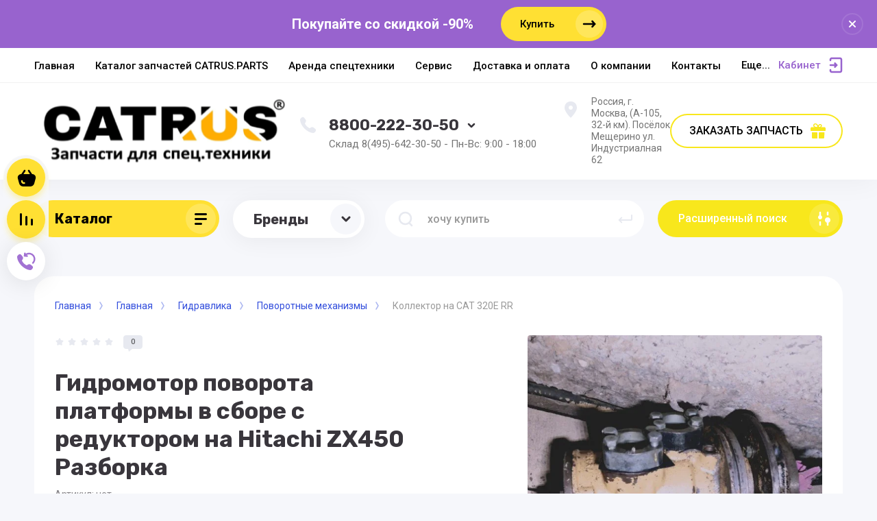

--- FILE ---
content_type: text/html; charset=utf-8
request_url: https://catrus.parts/magazin/product/gidromotor-povorota-platformy-v-sbore-s-reduktorom-na-hitachi-zx450-razborka-10
body_size: 30720
content:



			<!DOCTYPE html>
<html data-wf-page="5c3b598191db030be7577d33" data-wf-site="5c18c320997c256f5317756a" lang="ru">
<head>
<meta charset="utf-8">
<meta name="robots" content="all"/>
<title>Гидромотор поворота платформы в сборе с редуктором на Hitachi ZX450 Разборка</title>
<!-- assets.top -->
<meta property="og:title" content="Гидромотор поворота платформы в сборе с редуктором на Hitachi ZX450 Разборка">
<meta name="twitter:title" content="Гидромотор поворота платформы в сборе с редуктором на Hitachi ZX450 Разборка">
<meta property="og:description" content="Гидромотор поворота платформы в сборе с редуктором на Hitachi ZX450 Разборка">
<meta name="twitter:description" content="Гидромотор поворота платформы в сборе с редуктором на Hitachi ZX450 Разборка">
<meta property="og:image" content="https://catrus.parts/thumb/2/PbAnS2U_cTCwbmAEYbP_dw/350r350/d/efwm2uh0shi.jpg">
<meta name="twitter:image" content="https://catrus.parts/thumb/2/PbAnS2U_cTCwbmAEYbP_dw/350r350/d/efwm2uh0shi.jpg">
<meta property="og:image:type" content="image/jpeg">
<meta property="og:image:width" content="350">
<meta property="og:image:height" content="350">
<meta property="og:type" content="website">
<meta property="og:url" content="https://catrus.parts/magazin/product/gidromotor-povorota-platformy-v-sbore-s-reduktorom-na-hitachi-zx450-razborka-10">
<meta name="twitter:card" content="summary">
<!-- /assets.top -->


<meta content="Webflow" name="generator">
<meta name="description" content="Гидромотор поворота платформы в сборе с редуктором на Hitachi ZX450 Разборка">
<meta name="keywords" content="Гидромотор поворота платформы в сборе с редуктором на Hitachi ZX450 Разборка">
<meta name="SKYPE_TOOLBAR" content="SKYPE_TOOLBAR_PARSER_COMPATIBLE">
<meta name="viewport" content="width=device-width, initial-scale=1.0, maximum-scale=1.0, user-scalable=no">
<meta name="format-detection" content="telephone=no">
<meta http-equiv="x-rim-auto-match" content="none">


<link rel="stylesheet" href="/g/libs/jqueryui/datepicker-and-slider/css/jquery-ui.css">
<link rel="stylesheet" href="/g/libs/lightgallery/v1.2.19/lightgallery.css">
<link rel="stylesheet" href="/g/libs/remodal/css/remodal.css">
<link rel="stylesheet" href="/g/libs/remodal/css/remodal-default-theme.css">

<script src="/g/libs/jquery/1.10.2/jquery.min.js"></script>

<!-- Common js -->
	<link rel="stylesheet" href="/g/css/styles_articles_tpl.css">

            <!-- 46b9544ffa2e5e73c3c971fe2ede35a5 -->
            <script src='/shared/s3/js/lang/ru.js'></script>
            <script src='/shared/s3/js/common.min.js'></script>
        <link rel='stylesheet' type='text/css' href='/shared/s3/css/calendar.css' /><link rel='stylesheet' type='text/css' href='/shared/highslide-4.1.13/highslide.min.css'/>
<script type='text/javascript' src='/shared/highslide-4.1.13/highslide-full.packed.js'></script>
<script type='text/javascript'>
hs.graphicsDir = '/shared/highslide-4.1.13/graphics/';
hs.outlineType = null;
hs.showCredits = false;
hs.lang={cssDirection:'ltr',loadingText:'Загрузка...',loadingTitle:'Кликните чтобы отменить',focusTitle:'Нажмите чтобы перенести вперёд',fullExpandTitle:'Увеличить',fullExpandText:'Полноэкранный',previousText:'Предыдущий',previousTitle:'Назад (стрелка влево)',nextText:'Далее',nextTitle:'Далее (стрелка вправо)',moveTitle:'Передвинуть',moveText:'Передвинуть',closeText:'Закрыть',closeTitle:'Закрыть (Esc)',resizeTitle:'Восстановить размер',playText:'Слайд-шоу',playTitle:'Слайд-шоу (пробел)',pauseText:'Пауза',pauseTitle:'Приостановить слайд-шоу (пробел)',number:'Изображение %1/%2',restoreTitle:'Нажмите чтобы посмотреть картинку, используйте мышь для перетаскивания. Используйте клавиши вперёд и назад'};</script>
<link rel="icon" href="/favicon.jpeg" type="image/jpeg">

<link rel='stylesheet' type='text/css' href='/t/images/__csspatch/2/patch.css'/>

<!--s3_require-->
<link rel="stylesheet" href="/g/basestyle/1.0.1/user/user.css" type="text/css"/>
<link rel="stylesheet" href="/g/basestyle/1.0.1/user/user.blue.css" type="text/css"/>
<script type="text/javascript" src="/g/basestyle/1.0.1/user/user.js" async></script>
<!--/s3_require-->
<!-- Common js -->

			
		
		
		
			<link rel="stylesheet" type="text/css" href="/g/shop2v2/default/css/theme.less.css">		
			<script type="text/javascript" src="/g/printme.js"></script>
		<script type="text/javascript" src="/g/shop2v2/default/js/tpl.js"></script>
		<script type="text/javascript" src="/g/shop2v2/default/js/baron.min.js"></script>
		
			<script type="text/javascript" src="/g/shop2v2/default/js/shop2.2.js"></script>
		
	<script type="text/javascript">shop2.init({"productRefs": [],"apiHash": {"getPromoProducts":"b0e4879edb488526b0383127da8db0bb","getSearchMatches":"b8380467f207703b47172703730eca14","getFolderCustomFields":"6f23585534884083a934dd155b116ee0","getProductListItem":"0191b698b294ab60a93ba4ff32f2645a","cartAddItem":"93b255a7499a101976e182a0aeaeaa6e","cartRemoveItem":"b22319fade1da3e647847463d86dcf32","cartUpdate":"388990fbffc358aeafdcb0aac8adcd29","cartRemoveCoupon":"cb91c6b822c5f2ef44efb52e1c7342ba","cartAddCoupon":"93b8c82417f1ecaafc8f6267861628d6","deliveryCalc":"193f0c6c7f9905fd147773c0e6758204","printOrder":"12ca6eda8a180184c6b9d7c42823a88e","cancelOrder":"1322d8099ba5a039d1f30b291325f4e8","cancelOrderNotify":"88aeb528ae5226de6b27e658e78707fe","repeatOrder":"b92398dae91f9cac6284410880486cd2","paymentMethods":"e71d64019cc1c942cf0e8d2727be8842","compare":"926de4a836933c321d4448790ac63d0a"},"hash": null,"verId": 2409837,"mode": "product","step": "","uri": "/magazin","IMAGES_DIR": "/d/","my": {"show_sections":false,"lazy_load_subpages":false,"price_fa_rouble":true,"buy_alias":"\u0412 \u043a\u043e\u0440\u0437\u0438\u043d\u0443","buy_mod":true,"buy_kind":true,"on_shop2_btn":true,"new_alias":"New","special_alias":"Sale"},"shop2_cart_order_payments": 3,"cf_margin_price_enabled": 0,"maps_yandex_key":"","maps_google_key":""});</script>
<style type="text/css">.product-item-thumb {width: 400px;}.product-item-thumb .product-image, .product-item-simple .product-image {height: 400px;width: 400px;}.product-item-thumb .product-amount .amount-title {width: 304px;}.product-item-thumb .product-price {width: 350px;}.shop2-product .product-side-l {width: 250px;}.shop2-product .product-image {height: 250px;width: 250px;}.shop2-product .product-thumbnails li {width: 73px;height: 73px;}</style>

<!-- Custom js -->
<script src="/g/libs/timer/js/timer.js" charset="utf-8"></script>
<script src="/g/libs/jquery-match-height/0.7.2/jquery.matchHeight.min.js" charset="utf-8"></script>
<script src="/g/libs/jquery-responsive-tabs/1.6.3/jquery.responsiveTabs.min.js" charset="utf-8"></script>
<script src="/g/libs/lightgallery/v1.2.19/lightgallery.js" charset="utf-8"></script>
<script src="/g/libs/jquery-slick/1.6.0/slick.min.js" charset="utf-8"></script>
<script src="/g/libs/remodal/js/remodal.js" charset="utf-8"></script>
<script src="/g/libs/flexmenu/1.4.2/flexmenu.min.js"></script>

<script src="/g/templates/shop2/2.79.2/js/animit.js"></script>
<script src="/g/templates/shop2/2.79.2/js/waslide.js"></script>
<!-- Custom js -->


<!-- [if lt IE 9]>
<script src="https://cdnjs.cloudflare.com/ajax/libs/html5shiv/3.7.3/html5shiv.min.js" type="text/javascript"></script>
<![endif] -->

<!-- webflow -->

<script type="text/javascript">
    !function(o,c){var n=c.documentElement,t=" w-mod-";n.className+=t+"js",("ontouchstart"in o||o.DocumentTouch&&c instanceof DocumentTouch)&&(n.className+=t+"touch")}(window,document);
</script>

<!-- webflow -->

		    <link rel="stylesheet" href="/g/templates/shop2/2.101.2/copy_1/themes/theme0/theme.scss.css">
	
	
<style>#body_user_code {position: absolute;top: -50000px;left: -50000px;}</style>
</head>

<body class="body site">
<div class="site__wrapper">
	<div class="burger-block">
		<div class="burger-block__section">
			<div class="burger-close">&nbsp;</div>
			<div class="burger-block__menu">Меню</div>
			<div class="burger-cabinet">
				<a href="#login-form" class="top-pannel_cabinet left-pannel w-nav-link w--nav-link-open">Кабинет</a>
			</div>
			<div class="burger-folders">
				<div class="burger-title cat-title-text"><div class="burger-mob-title active">Каталог</div><div class="brands-mob-title">Бренды</div></div>
				<div class="burger-folders__body">
					<ul class="burger-folders__list menu-default">
											         					         					         					         					    					         					              					              					                   <li class="firstlevel sublevel">
											<a class=" hasArrow" href="/magazin/folder/dvigateli">
																								<span>Двигатели В сборе</span>
											</a>
					              					         					         					         					         					    					         					              					                   					                        <ul>
					                            <li class="parentItem"><a href="/magazin/folder/dvigateli"><span>Двигатели В сборе</span></a></li>
					                    						              					              					                   <li class=""><a href="/magazin/folder/dvigateli-cat"><span>ДВИГАТЕЛИ CAT</span></a>
					              					         					         					         					         					    					         					              					                   					                        </li>
					                        					                   					              					              					                   <li class=""><a href="/magazin/folder/dvigateli-komatsu"><span>Двигатели komatsu</span></a>
					              					         					         					         					         					    					         					              					                   					                        </li>
					                        					                   					              					              					                   <li class=""><a href="/magazin/folder/dvigateli-perkins"><span>Двигатели Perkins</span></a>
					              					         					         					         					         					    					         					              					                   					                        </li>
					                        					                   					              					              					                   <li class=""><a href="/magazin/folder/dvigateli-cummins"><span>Двигатели Cummins</span></a>
					              					         					         					         					         					    					         					              					                   					                        </li>
					                        					                   					              					              					                   <li class=""><a href="/magazin/folder/dvigateli-deutz"><span>Двигатели deutz</span></a>
					              					         					         					         					         					    					         					              					                   					                        </li>
					                        					                             </ul></li>
					                        					                   					              					              					                   <li class="firstlevel sublevel">
											<a class=" hasArrow" href="/magazin/folder/gidro/nasosy-gidravlicheskie-nasosy">
																								<span>Гидро/Насосы/КПП</span>
											</a>
					              					         					         					         					         					    					         					              					                   					                        <ul>
					                            <li class="parentItem"><a href="/magazin/folder/gidro/nasosy-gidravlicheskie-nasosy"><span>Гидро/Насосы/КПП</span></a></li>
					                    						              					              					                   <li class=""><a href="/magazin/folder/korobki-peredach"><span>Коробки передач</span></a>
					              					         					         					         					         					    					         					              					                   					                        </li>
					                        					                   					              					              					                   <li class=""><a href="/magazin/folder/osnovnoj-gidravlicheskij-nasos"><span>Основной гидравлический насос</span></a>
					              					         					         					         					         					    					         					              					                   					                        </li>
					                        					                   					              					              					                   <li class=""><a href="/magazin/folder/gidronasosy-i-gidromotory"><span>Гидронасосы и Гидромоторы</span></a>
					              					         					         					         					         					    					         					              					                   					                        </li>
					                        					                             </ul></li>
					                        					                   					              					              					                   <li class="firstlevel sublevel">
											<a class=" hasArrow" href="/magazin/folder/dvigatelya">
																								<span>Запчасти двигателя</span>
											</a>
					              					         					         					         					         					    					         					              					                   					                        <ul>
					                            <li class="parentItem"><a href="/magazin/folder/dvigatelya"><span>Запчасти двигателя</span></a></li>
					                    						              					              					                   <li class=""><a href="/magazin/folder/zapchasti-dvigatel-caterpillar-cat-s0-5"><span>Запчасти двигатель caterpillar (cat) 1004</span></a>
					              					         					         					         					         					    					         					              					                   					                        </li>
					                        					                   					              					              					                   <li class=""><a href="/magazin/folder/zapchasti-dvigatel-caterpillar-cat-s2-2"><span>Запчасти двигатель Caterpillar (cat) С2.2</span></a>
					              					         					         					         					         					    					         					              					                   					                        </li>
					                        					                   					              					              					                   <li class=""><a href="/magazin/folder/zapchasti-dvigatel-caterpillar-cat-s4-2"><span>Запчасти двигатель Caterpillar (cat) С4.2</span></a>
					              					         					         					         					         					    					         					              					                   					                        </li>
					                        					                   					              					              					                   <li class=""><a href="/magazin/folder/zapchasti-dvigatel-caterpillar-cat-s4-4"><span>Запчасти двигатель Caterpillar (cat) С4.4</span></a>
					              					         					         					         					         					    					         					              					                   					                        </li>
					                        					                   					              					              					                   <li class=""><a href="/magazin/folder/zapchasti-dvigatel-caterpillar-cat-s6"><span>Запчасти двигатель Caterpillar (cat) С6.4</span></a>
					              					         					         					         					         					    					         					              					                   					                        </li>
					                        					                   					              					              					                   <li class=""><a href="/magazin/folder/zapchasti-dvigatel-caterpillar-cat-s6-6"><span>Запчасти двигатель Caterpillar (cat) С6.6</span></a>
					              					         					         					         					         					    					         					              					                   					                        </li>
					                        					                   					              					              					                   <li class=""><a href="/magazin/folder/zapchasti-dvigatel-caterpillar-cat-c7"><span>Запчасти двигатель caterpillar (cat) c7</span></a>
					              					         					         					         					         					    					         					              					                   					                        </li>
					                        					                   					              					              					                   <li class=""><a href="/magazin/folder/zapchasti-dvigatel-caterpillar-cat-s7-1"><span>Запчасти двигатель Caterpillar (cat) С7.1</span></a>
					              					         					         					         					         					    					         					              					                   					                        </li>
					                        					                   					              					              					                   <li class=""><a href="/magazin/folder/zapchasti-dvigatel-caterpillar-cat-c9"><span>Запчасти двигатель caterpillar (cat) c9</span></a>
					              					         					         					         					         					    					         					              					                   					                        </li>
					                        					                   					              					              					                   <li class=""><a href="/magazin/folder/zapchasti-dvigatel-caterpillar-cat-s10"><span>Запчасти двигатель caterpillar (cat) С10</span></a>
					              					         					         					         					         					    					         					              					                   					                        </li>
					                        					                   					              					              					                   <li class=""><a href="/magazin/folder/zapchasti-dvigatel-caterpillar-cat-s11"><span>Запчасти двигатель caterpillar (cat) с11</span></a>
					              					         					         					         					         					    					         					              					                   					                        </li>
					                        					                   					              					              					                   <li class=""><a href="/magazin/folder/zapchasti-dvigatel-caterpillar-cat-c12"><span>Запчасти двигатель caterpillar (cat) c12</span></a>
					              					         					         					         					         					    					         					              					                   					                        </li>
					                        					                   					              					              					                   <li class=""><a href="/magazin/folder/zapchasti-dvigatel-caterpillar-cat-c-13"><span>Запчасти двигатель caterpillar (cat) c13</span></a>
					              					         					         					         					         					    					         					              					                   					                        </li>
					                        					                   					              					              					                   <li class=""><a href="/magazin/folder/zapchasti-dvigatel-caterpillar-cat-c15"><span>Запчасти двигатель caterpillar (CAT) c15</span></a>
					              					         					         					         					         					    					         					              					                   					                        </li>
					                        					                   					              					              					                   <li class=""><a href="/magazin/folder/zapchasti-dvigatel-caterpillar-cat-s18"><span>Запчасти двигатель caterpillar (cat) С18</span></a>
					              					         					         					         					         					    					         					              					                   					                        </li>
					                        					                   					              					              					                   <li class=""><a href="/magazin/folder/zapchasti-dvigatel-caterpillar-cat-3046"><span>Запчасти двигатель Caterpillar (cat) 3046</span></a>
					              					         					         					         					         					    					         					              					                   					                        </li>
					                        					                   					              					              					                   <li class=""><a href="/magazin/folder/zapchasti-dvigatel-caterpillar-cat-3054c"><span>Запчасти двигатель Caterpillar (cat) 3054c</span></a>
					              					         					         					         					         					    					         					              					                   					                        </li>
					                        					                   					              					              					                   <li class=""><a href="/magazin/folder/zapchasti-dvigatel-caterpillar-cat-3056"><span>Запчасти двигатель Caterpillar (cat) 3054</span></a>
					              					         					         					         					         					    					         					              					                   					                        </li>
					                        					                   					              					              					                   <li class=""><a href="/magazin/folder/zapchasti-dvigatel-caterpillar-cat-3056-1"><span>Запчасти двигатель Caterpillar (cat) 3056</span></a>
					              					         					         					         					         					    					         					              					                   					                        </li>
					                        					                   					              					              					                   <li class=""><a href="/magazin/folder/zapchasti-dvigatel-caterpillar-cat-3066"><span>Запчасти двигатель Caterpillar (cat) 3066</span></a>
					              					         					         					         					         					    					         					              					                   					                        </li>
					                        					                   					              					              					                   <li class=""><a href="/magazin/folder/zapchasti-dvigatel-caterpillar-cat-3114"><span>Запчасти двигатель Caterpillar (cat) 3114</span></a>
					              					         					         					         					         					    					         					              					                   					                        </li>
					                        					                   					              					              					                   <li class=""><a href="/magazin/folder/zapchasti-dvigatel-caterpillar-cat-3116"><span>Запчасти двигатель caterpillar (cat) 3116</span></a>
					              					         					         					         					         					    					         					              					                   					                        </li>
					                        					                   					              					              					                   <li class=""><a href="/magazin/folder/zapchasti-dvigatel-caterpillar-cat-3126"><span>Запчасти двигатель caterpillar (cat) 3126</span></a>
					              					         					         					         					         					    					         					              					                   					                        </li>
					                        					                   					              					              					                   <li class=""><a href="/magazin/folder/zapchasti-dvigatel-caterpillar-cat-3176"><span>Запчасти двигатель Caterpillar (cat) 3176</span></a>
					              					         					         					         					         					    					         					              					                   					                        </li>
					                        					                   					              					              					                   <li class=""><a href="/magazin/folder/zapchasti-dvigatel-caterpillar-cat-3204"><span>Запчасти двигатель Caterpillar (cat) 3204</span></a>
					              					         					         					         					         					    					         					              					                   					                        </li>
					                        					                   					              					              					                   <li class=""><a href="/magazin/folder/zapchasti-dvigatel-caterpillar-cat-3304"><span>Запчасти двигатель Caterpillar (cat) 3304</span></a>
					              					         					         					         					         					    					         					              					                   					                        </li>
					                        					                   					              					              					                   <li class=""><a href="/magazin/folder/zapchasti-dvigatel-caterpillar-cat-3306"><span>Запчасти двигатель caterpillar (cat) 3306</span></a>
					              					         					         					         					         					    					         					              					                   					                        </li>
					                        					                   					              					              					                   <li class=""><a href="/magazin/folder/zapchasti-dvigatel-caterpillar-cat-3406"><span>Запчасти двигатель caterpillar (cat) 3406</span></a>
					              					         					         					         					         					    					         					              					                   					                        </li>
					                        					                   					              					              					                   <li class=""><a href="/magazin/folder/zapchasti-dvigatel-caterpillar-cat-3408"><span>Запчасти двигатель caterpillar (cat) 3408</span></a>
					              					         					         					         					         					    					         					              					                   					                        </li>
					                        					                   					              					              					                   <li class=""><a href="/magazin/folder/zapchasti-dvigatel-caterpillar-cat-3412"><span>Запчасти двигатель Caterpillar (cat) 3412</span></a>
					              					         					         					         					         					    					         					              					                   					                        </li>
					                        					                   					              					              					                   <li class=""><a href="/magazin/folder/zapchasti-dvigatel-caterpillar-cat-3508"><span>Запчасти двигатель caterpillar (cat) 3508</span></a>
					              					         					         					         					         					    					         					              					                   					                        </li>
					                        					                   					              					              					                   <li class=""><a href="/magazin/folder/zapchasti-dvigatel-caterpillar-cat-3512"><span>Запчасти двигатель caterpillar (cat) 3512</span></a>
					              					         					         					         					         					    					         					              					                   					                        </li>
					                        					                   					              					              					                   <li class=""><a href="/magazin/folder/zapchasti-dvigatel-caterpillar-cat-3516"><span>Запчасти двигатель caterpillar (cat) 3516</span></a>
					              					         					         					         					         					    					         					              					                   					                        </li>
					                        					                             </ul></li>
					                        					                   					              					              					                   <li class="firstlevel sublevel">
											<a class=" hasArrow" href="/magazin/folder/zapchasti-dlya-ekskavatorov-caterpillar">
																								<span>Запчасти для экскаваторов</span>
											</a>
					              					         					         					         					         					    					         					              					                   					                        <ul>
					                            <li class="parentItem"><a href="/magazin/folder/zapchasti-dlya-ekskavatorov-caterpillar"><span>Запчасти для экскаваторов</span></a></li>
					                    						              					              					                   <li class=""><a href="/magazin/folder/zapchasti-caterpillar-319d"><span>Запчасти Caterpillar 319D</span></a>
					              					         					         					         					         					    					         					              					                   					                        </li>
					                        					                   					              					              					                   <li class=""><a href="/magazin/folder/zapchasti-caterpillar-320b"><span>Запчасти Caterpillar 320B</span></a>
					              					         					         					         					         					    					         					              					                   					                        </li>
					                        					                   					              					              					                   <li class=""><a href="/magazin/folder/zapchasti-caterpillar-320s"><span>Запчасти Caterpillar 320С</span></a>
					              					         					         					         					         					    					         					              					                   					                        </li>
					                        					                   					              					              					                   <li class=""><a href="/magazin/folder/zapchasti-caterpillar-320d"><span>Запчасти Caterpillar 320D</span></a>
					              					         					         					         					         					    					         					              					                   					                        </li>
					                        					                   					              					              					                   <li class=""><a href="/magazin/folder/zapchasti-caterpillar-324d"><span>Запчасти Caterpillar 324D</span></a>
					              					         					         					         					         					    					         					              					                   					                        </li>
					                        					                   					              					              					                   <li class=""><a href="/magazin/folder/zapchasti-caterpillar-325c"><span>Запчасти Caterpillar 325C</span></a>
					              					         					         					         					         					    					         					              					                   					                        </li>
					                        					                   					              					              					                   <li class=""><a href="/magazin/folder/zapchasti-caterpillar-325d"><span>Запчасти Caterpillar 325D</span></a>
					              					         					         					         					         					    					         					              					                   					                        </li>
					                        					                   					              					              					                   <li class=""><a href="/magazin/folder/zapchasti-caterpillar-329d"><span>Запчасти Caterpillar 329D</span></a>
					              					         					         					         					         					    					         					              					                   					                        </li>
					                        					                   					              					              					                   <li class=""><a href="/magazin/folder/zapchasti-caterpillar-330b"><span>Запчасти Caterpillar 330B</span></a>
					              					         					         					         					         					    					         					              					                   					                        </li>
					                        					                   					              					              					                   <li class=""><a href="/magazin/folder/zapchasti-caterpillar-330c"><span>Запчасти Caterpillar 330C</span></a>
					              					         					         					         					         					    					         					              					                   					                        </li>
					                        					                   					              					              					                   <li class=""><a href="/magazin/folder/zapchasti-caterpillar-330d"><span>Запчасти Caterpillar 330D</span></a>
					              					         					         					         					         					    					         					              					                   					                        </li>
					                        					                   					              					              					                   <li class=""><a href="/magazin/folder/zapchasti-caterpillar-336d"><span>Запчасти Caterpillar 336DL</span></a>
					              					         					         					         					         					    					         					              					                   					                        </li>
					                        					                   					              					              					                   <li class=""><a href="/magazin/folder/zapchasti-caterpillar-345b"><span>Запчасти Caterpillar 345B</span></a>
					              					         					         					         					         					    					         					              					                   					                        </li>
					                        					                   					              					              					                   <li class=""><a href="/magazin/folder/zapchasti-caterpillar-345d"><span>Запчасти Caterpillar 345D</span></a>
					              					         					         					         					         					    					         					              					                   					                        </li>
					                        					                   					              					              					                   <li class=""><a href="/magazin/folder/zapchasti-caterpillar-345c"><span>Запчасти Caterpillar 345C</span></a>
					              					         					         					         					         					    					         					              					                   					                        </li>
					                        					                   					              					              					                   <li class=""><a href="/magazin/folder/zapchasti-caterpillar-349"><span>Запчасти Caterpillar 349</span></a>
					              					         					         					         					         					    					         					              					                   					                        </li>
					                        					                   					              					              					                   <li class=""><a href="/magazin/folder/zapchasti-caterpiller-375"><span>Запчасти Caterpiller 375</span></a>
					              					         					         					         					         					    					         					              					                   					                        </li>
					                        					                             </ul></li>
					                        					                   					              					              					                   <li class="firstlevel sublevel">
											<a class=" hasArrow" href="/magazin/folder/zapchasti-dlya-buldozerya-caterpillar">
																								<span>Запчасти для бульдозера</span>
											</a>
					              					         					         					         					         					    					         					              					                   					                        <ul>
					                            <li class="parentItem"><a href="/magazin/folder/zapchasti-dlya-buldozerya-caterpillar"><span>Запчасти для бульдозера</span></a></li>
					                    						              					              					                   <li class=""><a href="/magazin/folder/zapchasti-dlya-buldozera-cat-d7g"><span>Запчасти для бульдозера CAT D7G</span></a>
					              					         					         					         					         					    					         					              					                   					                        </li>
					                        					                   					              					              					                   <li class=""><a href="/magazin/folder/zapchasti-dlya-buldozer-caterpillar-cat-d6h"><span>Запчасти для бульдозер Caterpillar CAT D6H</span></a>
					              					         					         					         					         					    					         					              					                   					                        </li>
					                        					                   					              					              					                   <li class=""><a href="/magazin/folder/zapchasti-dlya-buldozer-caterpillar-cat-d6r"><span>Запчасти для бульдозер Caterpillar CAT D6R</span></a>
					              					         					         					         					         					    					         					              					                   					                        </li>
					                        					                   					              					              					                   <li class=""><a href="/magazin/folder/zapchasti-dlya-buldozer-caterpillar-cat-d8n"><span>Запчасти для бульдозер Caterpillar CAT D8N</span></a>
					              					         					         					         					         					    					         					              					                   					                        </li>
					                        					                   					              					              					                   <li class=""><a href="/magazin/folder/zapchasti-dlya-buldozer-caterpillar-cat-d8r"><span>Запчасти для бульдозер Caterpillar CAT D8R</span></a>
					              					         					         					         					         					    					         					              					                   					                        </li>
					                        					                   					              					              					                   <li class=""><a href="/magazin/folder/zapchasti-dlya-buldozer-caterpillar-cat-d8l"><span>Запчасти для бульдозер Caterpillar CAT D8L</span></a>
					              					         					         					         					         					    					         					              					                   					                        </li>
					                        					                   					              					              					                   <li class=""><a href="/magazin/folder/zapchasti-dlya-buldozer-caterpillar-cat-d9n"><span>Запчасти для бульдозер Caterpillar CAT D9N</span></a>
					              					         					         					         					         					    					         					              					                   					                        </li>
					                        					                   					              					              					                   <li class=""><a href="/magazin/folder/zapchasti-dlya-buldozer-caterpillar-cat-d9r"><span>Запчасти для бульдозер Caterpillar CAT D9R</span></a>
					              					         					         					         					         					    					         					              					                   					                        </li>
					                        					                   					              					              					                   <li class=""><a href="/magazin/folder/zapchasti-dlya-buldozer-caterpillar-cat-d9t"><span>Запчасти для бульдозер Caterpillar CAT D9T</span></a>
					              					         					         					         					         					    					         					              					                   					                        </li>
					                        					                   					              					              					                   <li class=""><a href="/magazin/folder/zapchasti-dlya-buldozer-caterpillar-cat-d10n"><span>Запчасти для бульдозер Caterpillar CAT D10N</span></a>
					              					         					         					         					         					    					         					              					                   					                        </li>
					                        					                   					              					              					                   <li class=""><a href="/magazin/folder/zapchasti-dlya-buldozer-caterpillar-cat-d10r"><span>Запчасти для бульдозер Caterpillar CAT D10R</span></a>
					              					         					         					         					         					    					         					              					                   					                        </li>
					                        					                   					              					              					                   <li class=""><a href="/magazin/folder/zapchasti-dlya-buldozer-caterpillar-cat-d10t"><span>Запчасти для бульдозер Caterpillar CAT D10T</span></a>
					              					         					         					         					         					    					         					              					                   					                        </li>
					                        					                   					              					              					                   <li class=""><a href="/folder/270825507"><span>Запчасти для бульдозера Caterpillar CAT D11R</span></a>
					              					         					         					         					         					    					         					              					                   					                        </li>
					                        					                   					              					              					                   <li class=""><a href="/folder/270825707"><span>Запчасти для бульдозер Caterpillar CAT D11T</span></a>
					              					         					         					         					         					    					         					              					                   					                        </li>
					                        					                             </ul></li>
					                        					                   					              					              					                   <li class="firstlevel sublevel">
											<a class=" hasArrow" href="/magazin/folder/zapchasti-dlya-frontalnyj-pogruzchik-caterpillar">
																								<span>Запчасти для Фронтальный погрузчик</span>
											</a>
					              					         					         					         					         					    					         					              					                   					                        <ul>
					                            <li class="parentItem"><a href="/magazin/folder/zapchasti-dlya-frontalnyj-pogruzchik-caterpillar"><span>Запчасти для Фронтальный погрузчик</span></a></li>
					                    						              					              					                   <li class=""><a href="/magazin/folder/zapchasti-dlya-frontalnyj-pogruzchik-caterpillar-924"><span>Запчасти для Фронтальный погрузчик Caterpillar 924</span></a>
					              					         					         					         					         					    					         					              					                   					                        </li>
					                        					                   					              					              					                   <li class=""><a href="/magazin/folder/zapchasti-dlya-frontalnyj-pogruzchik-caterpillar-930"><span>Запчасти для Фронтальный погрузчик Caterpillar 930</span></a>
					              					         					         					         					         					    					         					              					                   					                        </li>
					                        					                   					              					              					                   <li class=""><a href="/magazin/folder/zapchasti-dlya-frontalnyj-pogruzchik-caterpillar-938"><span>Запчасти для Фронтальный погрузчик Caterpillar 938</span></a>
					              					         					         					         					         					    					         					              					                   					                        </li>
					                        					                   					              					              					                   <li class=""><a href="/magazin/folder/zapchasti-dlya-frontalnyj-pogruzchik-caterpillar-950g"><span>Запчасти для Фронтальный погрузчик Caterpillar 950G</span></a>
					              					         					         					         					         					    					         					              					                   					                        </li>
					                        					                   					              					              					                   <li class=""><a href="/magazin/folder/zapchasti-dlya-frontalnyj-pogruzchik-caterpillar-950h"><span>Запчасти для Фронтальный погрузчик Caterpillar 950H</span></a>
					              					         					         					         					         					    					         					              					                   					                        </li>
					                        					                   					              					              					                   <li class=""><a href="/magazin/folder/zapchasti-dlya-frontalnyj-pogruzchik-caterpillar-950f"><span>Запчасти для Фронтальный погрузчик Caterpillar 950F</span></a>
					              					         					         					         					         					    					         					              					                   					                        </li>
					                        					                   					              					              					                   <li class=""><a href="/magazin/folder/zapchasti-dlya-frontalnyj-pogruzchik-caterpillar-962g"><span>Запчасти для Фронтальный погрузчик Caterpillar 962G</span></a>
					              					         					         					         					         					    					         					              					                   					                        </li>
					                        					                   					              					              					                   <li class=""><a href="/magazin/folder/zapchasti-dlya-frontalnyj-pogruzchik-caterpillar-966f"><span>Запчасти для Фронтальный погрузчик Caterpillar 966F</span></a>
					              					         					         					         					         					    					         					              					                   					                        </li>
					                        					                   					              					              					                   <li class=""><a href="/magazin/folder/zapchasti-dlya-frontalnyj-pogruzchik-caterpillar-966g"><span>Запчасти для Фронтальный погрузчик Caterpillar 966G</span></a>
					              					         					         					         					         					    					         					              					                   					                        </li>
					                        					                   					              					              					                   <li class=""><a href="/magazin/folder/zapchasti-dlya-frontalnyj-pogruzchik-caterpillar-966h"><span>Запчасти для Фронтальный погрузчик Caterpillar 966H</span></a>
					              					         					         					         					         					    					         					              					                   					                        </li>
					                        					                   					              					              					                   <li class=""><a href="/magazin/folder/zapchasti-dlya-frontalnyj-pogruzchik-caterpillar-972g"><span>Запчасти для Фронтальный погрузчик Caterpillar 972G</span></a>
					              					         					         					         					         					    					         					              					                   					                        </li>
					                        					                   					              					              					                   <li class=""><a href="/magazin/folder/zapchasti-dlya-frontalnyj-pogruzchik-caterpillar-972h"><span>Запчасти для Фронтальный погрузчик Caterpillar 972H</span></a>
					              					         					         					         					         					    					         					              					                   					                        </li>
					                        					                   					              					              					                   <li class=""><a href="/magazin/folder/zapchasti-dlya-frontalnyj-pogruzchik-caterpillar-980c"><span>Запчасти для Фронтальный погрузчик Caterpillar 980C</span></a>
					              					         					         					         					         					    					         					              					                   					                        </li>
					                        					                   					              					              					                   <li class=""><a href="/magazin/folder/zapchasti-dlya-frontalnyj-pogruzchik-caterpillar-980f"><span>Запчасти для Фронтальный погрузчик Caterpillar 980F</span></a>
					              					         					         					         					         					    					         					              					                   					                        </li>
					                        					                   					              					              					                   <li class=""><a href="/magazin/folder/zapchasti-dlya-frontalnyj-pogruzchik-caterpillar-980g"><span>Запчасти для Фронтальный погрузчик Caterpillar 980G</span></a>
					              					         					         					         					         					    					         					              					                   					                        </li>
					                        					                   					              					              					                   <li class=""><a href="/magazin/folder/zapchasti-dlya-frontalnyj-pogruzchik-caterpillar-980h"><span>Запчасти для Фронтальный погрузчик Caterpillar 980H</span></a>
					              					         					         					         					         					    					         					              					                   					                        </li>
					                        					                   					              					              					                   <li class=""><a href="/magazin/folder/zapchasti-dlya-frontalnyj-pogruzchik-caterpillar-988b"><span>Запчасти для Фронтальный погрузчик Caterpillar 988B</span></a>
					              					         					         					         					         					    					         					              					                   					                        </li>
					                        					                   					              					              					                   <li class=""><a href="/magazin/folder/zapchasti-dlya-frontalnyj-pogruzchik-caterpillar-988f"><span>Запчасти для Фронтальный погрузчик Caterpillar 988F</span></a>
					              					         					         					         					         					    					         					              					                   					                        </li>
					                        					                   					              					              					                   <li class=""><a href="/magazin/folder/zapchasti-dlya-frontalnyj-pogruzchik-caterpillar-988h"><span>Запчасти для Фронтальный погрузчик Caterpillar 988H</span></a>
					              					         					         					         					         					    					         					              					                   					                        </li>
					                        					                   					              					              					                   <li class=""><a href="/magazin/folder/zapchasti-dlya-frontalnyj-pogruzchik-caterpillar-992"><span>Запчасти для Фронтальный погрузчик Caterpillar 992</span></a>
					              					         					         					         					         					    					         					              					                   					                        </li>
					                        					                             </ul></li>
					                        					                   					              					              					                   <li class="firstlevel">
											<a class="" href="/magazin/folder/zapchasti-dlya-avtogrejdera-caterpillar">
																								<span>Запчасти для Автогрейдера</span>
											</a>
					              					         					         					         					         					    					         					              					                   					                        </li>
					                        					                   					              					              					                   <li class="firstlevel sublevel">
											<a class=" hasArrow" href="/folder/270807307">
																								<span>Запчасти для Самосвалов</span>
											</a>
					              					         					         					         					         					    					         					              					                   					                        <ul>
					                            <li class="parentItem"><a href="/folder/270807307"><span>Запчасти для Самосвалов</span></a></li>
					                    						              					              					                   <li class=""><a href="/folder/270815707"><span>Запчасти для Самосвала 789D Caterpillar</span></a>
					              					         					         					         					         					    					         					              					                   					                        </li>
					                        					                   					              					              					                   <li class=""><a href="/folder/270816107"><span>Запчасти для Самосвала 789 Caterpillar</span></a>
					              					         					         					         					         					    					         					              					                   					                        </li>
					                        					                   					              					              					                   <li class=""><a href="/folder/270816507"><span>Запчасти для Самосвала 785D Caterpillar</span></a>
					              					         					         					         					         					    					         					              					                   					                        </li>
					                        					                   					              					              					                   <li class=""><a href="/folder/270816907"><span>Запчасти для Самосвала 785C Caterpillar</span></a>
					              					         					         					         					         					    					         					              					                   					                        </li>
					                        					                   					              					              					                   <li class=""><a href="/folder/270817307"><span>Запчасти для Самосвала 785B Caterpillar</span></a>
					              					         					         					         					         					    					         					              					                   					                        </li>
					                        					                   					              					              					                   <li class=""><a href="/folder/270817507"><span>Запчасти для Самосвала 785 Caterpillar</span></a>
					              					         					         					         					         					    					         					              					                   					                        </li>
					                        					                   					              					              					                   <li class=""><a href="/folder/270818107"><span>Запчасти для Самосвала 777F Caterpillar</span></a>
					              					         					         					         					         					    					         					              					                   					                        </li>
					                        					                   					              					              					                   <li class=""><a href="/folder/270818307"><span>Запчасти для Самосвала 777D Caterpillar</span></a>
					              					         					         					         					         					    					         					              					                   					                        </li>
					                        					                   					              					              					                   <li class=""><a href="/folder/270818707"><span>Запчасти для Самосвала 775F Caterpillar</span></a>
					              					         					         					         					         					    					         					              					                   					                        </li>
					                        					                   					              					              					                   <li class=""><a href="/folder/270818907"><span>Запчасти для Самосвала 773F Caterpillar</span></a>
					              					         					         					         					         					    					         					              					                   					                        </li>
					                        					                   					              					              					                   <li class=""><a href="/folder/270819307"><span>Запчасти для Самосвала 773E Caterpillar</span></a>
					              					         					         					         					         					    					         					              					                   					                        </li>
					                        					                   					              					              					                   <li class=""><a href="/folder/270820507"><span>Запчасти для Самосвала 793B Caterpillar</span></a>
					              					         					         					         					         					    					         					              					                   					                        </li>
					                        					                   					              					              					                   <li class=""><a href="/folder/270820707"><span>Запчасти для Самосвала 793C Caterpillar</span></a>
					              					         					         					         					         					    					         					              					                   					                        </li>
					                        					                   					              					              					                   <li class=""><a href="/folder/270820907"><span>Запчасти для Самосвала 793D Caterpillar</span></a>
					              					         					         					         					         					    					         					              					                   					                        </li>
					                        					                   					              					              					                   <li class=""><a href="/folder/270821307"><span>Запчасти для Самосвала 797 Caterpillar</span></a>
					              					         					         					         					         					    					         					              					                   					                        </li>
					                        					                   					              					              					                   <li class=""><a href="/folder/270821707"><span>Запчасти для Самосвала 797B Caterpillar</span></a>
					              					         					         					         					         					    					         					              					                   					                        </li>
					                        					                             </ul></li>
					                        					                   					              					              					                   <li class="firstlevel sublevel">
											<a class=" hasArrow" href="/magazin/folder/nasosy">
																								<span>Гидравлика</span>
											</a>
					              					         					         					         					         					    					         					              					                   					                        <ul>
					                            <li class="parentItem"><a href="/magazin/folder/nasosy"><span>Гидравлика</span></a></li>
					                    						              					              					                   <li class=""><a href="/magazin/folder/raspredeliteli"><span>Распределители</span></a>
					              					         					         					         					         					    					         					              					                   					                        </li>
					                        					                   					              					              					                   <li class=""><a href="/magazin/folder/povorotnye-mehanizmy"><span>Поворотные механизмы</span></a>
					              					         					         					         					         					    					         					              					                   					                        </li>
					                        					                   					              					              					                   <li class=""><a href="/magazin/folder/gidrocilindry"><span>Гидроцилиндры</span></a>
					              					         					         					         					         					    					         					              					                   					                        </li>
					                        					                   					              					              					                   <li class=""><a href="/magazin/folder/kollektor"><span>Коллектор</span></a>
					              					         					         					         					         					    					         					              					                   					                        </li>
					                        					                             </ul></li>
					                        					                   					              					              					                   <li class="firstlevel sublevel">
											<a class=" hasArrow" href="/magazin/folder/hodovaya-chast">
																								<span>ХОДОВАЯ ЧАСТЬ</span>
											</a>
					              					         					         					         					         					    					         					              					                   					                        <ul>
					                            <li class="parentItem"><a href="/magazin/folder/hodovaya-chast"><span>ХОДОВАЯ ЧАСТЬ</span></a></li>
					                    						              					              					                   <li class=""><a href="/magazin/folder/lenivec"><span>Ленивец</span></a>
					              					         					         					         					         					    					         					              					                   					                        </li>
					                        					                   					              					              					                   <li class=""><a href="/magazin/folder/gusenichnaya-cep"><span>Гусеничная цепь</span></a>
					              					         					         					         					         					    					         					              					                   					                        </li>
					                        					                   					              					              					                   <li class=""><a href="/magazin/folder/katki"><span>КАТКИ</span></a>
					              					         					         					         					         					    					         					              					                   					                        </li>
					                        					                   					              					              					                   <li class=""><a href="/magazin/folder/koronki"><span>КОРОНКИ</span></a>
					              					         					         					         					         					    					         					              					                   					                        </li>
					                        					                   					              					              					                   <li class=""><a href="/magazin/folder/kovshi"><span>Ковши</span></a>
					              					         					         					         					         					    					         					              					                   					                        </li>
					                        					                             </ul></li>
					                        					                   					              					              					                   <li class="firstlevel sublevel">
											<a class=" hasArrow" href="/magazin/folder/bloki">
																								<span>Электронные</span>
											</a>
					              					         					         					         					         					    					         					              					                   					                        <ul>
					                            <li class="parentItem"><a href="/magazin/folder/bloki"><span>Электронные</span></a></li>
					                    						              					              					                   <li class=""><a href="/magazin/folder/monitory"><span>Мониторы</span></a>
					              					         					         					         					         					    					         					              					                   					                        </li>
					                        					                   					              					              					                   <li class=""><a href="/folder/270740707"><span>ЭБУ Электронный блок управления</span></a>
					              					         					         					         					         					    					         					              					                   					                        </li>
					                        					                             </ul></li>
					                        					                   					              					              					                   <li class="firstlevel">
											<a class="" href="/magazin/folder/raspredelitel">
																								<span>Радиаторы</span>
											</a>
					              					         					         					         					         					    					         					              					                   					                        </li>
					                        					                   					              					              					                   <li class="firstlevel">
											<a class="" href="/magazin/folder/tehnika-b-u">
																								<span>ТЕХНИКИ</span>
											</a>
					              					         					         					         					         					    					         					              					                   					                        </li>
					                        					                   					              					              					                   <li class="firstlevel">
											<a class="" href="/magazin/folder/drogie-tovar">
																								<span>Другие товары</span>
											</a>
					              					         					         					         					         					    					         					              					                   					                        </li>
					                        					                   					              					              					                   <li class="firstlevel">
											<a class="" href="/magazin/folder/remni">
																								<span>Ремни</span>
											</a>
					              					         					         					         					         					    					         					              					                   					                        </li>
					                        					                   					              					              					                   <li class="firstlevel">
											<a class="" href="/folder/259302707">
																								<span>Генераторы</span>
											</a>
					              					         					         					         					         					    					         					              					                   					                        </li>
					                        					                   					              					              					                   <li class="firstlevel">
											<a class="" href="/folder/259596907">
																								<span>Компрессоры кондиционера</span>
											</a>
					              					         					         					         					         					    					         					              					                   					                        </li>
					                        					                   					              					              					                   <li class="firstlevel">
											<a class="" href="/folder/262534907">
																								<span>Турбины</span>
											</a>
					              					         					         					         					         					    					    					    </li>
					</ul>
				</div>
			</div>
			
		</div>
	</div>
	
	<div class="mobile-menu">
		<div class="mobile-menu__inner">
			<div class="mobile-menu__back">&nbsp;</div>
			<div class="mobile-menu__title">Меню</div>
			<div class="burger-navigation">
								    <ul class="burger-navigation__list menu-default">
										              				              				                   <li class="firstlevel sublevel"><a class="hasArrow" href="/magazin"><span>Главная</span></a>
				              					         					         					         					    				              				                   				                        </li>
				                        				                   				              				              				                   <li class="firstlevel"><a href="/"><span>Каталог запчастей CATRUS.PARTS</span></a>
				              					         					         					         					    				              				                   				                        </li>
				                        				                   				              				              				                   <li class="firstlevel"><a href="/arenda-spectehniki"><span>Аренда спецтехники</span></a>
				              					         					         					         					    				              				                   				                        </li>
				                        				                   				              				              				                   <li class="firstlevel"><a href="/servis"><span>Сервис</span></a>
				              					         					         					         					    				              				                   				                        </li>
				                        				                   				              				              				                   <li class="firstlevel"><a href="/dostavka-i-oplata"><span>Доставка и оплата</span></a>
				              					         					         					         					    				              				                   				                        </li>
				                        				                   				              				              				                   <li class="firstlevel"><a href="/o-kompanii"><span>О компании</span></a>
				              					         					         					         					    				              				                   				                        </li>
				                        				                   				              				              				                   <li class="firstlevel"><a href="/kontakty"><span>Контакты</span></a>
				              					         					         					         					    				              				                   				                        </li>
				                        				                   				              				              				                   <li class="firstlevel"><a href="/poleznyye-sovety"><span>Полезные советы</span></a>
				              					         					         					         					    				              				                   				                        </li>
				                        				                   				              				              				                   <li class="firstlevel"><a href="/sitemap"><span>Карта сайта</span></a>
				              					         					         					         					    					    					    </li>
					</ul>
							</div>
		</div>
	</div>
	
	<div class="left-fixed-panel">
		<div class="left-fixed-panel__inner">
			
			<div class="left-fixed-panel__body">
				<div class="left-fixed-panel__body-bg">
										
																	
											
																					<a href="/magazin/cart" class="left-fixed-panel__cart">
								<div class="left-fixed-panel__cart-amount">0</div>
								<div class="left-fixed-panel__cart-inner">
									<div class="left-fixed-panel__cart-icon">&nbsp;</div>
									<div class="left-fixed-panel__cart-text">Корзина</div>
								</div>
							</a>
						
																
							            	<a href="/magazin/compare" target="_blank" class="left-fixed-panel__compare compare-block">
		            		<span class="left-fixed-panel__compare-amount compare-amount">0</span>
							<span class="left-fixed-panel__compare-inner">
								<span class="left-fixed-panel__compare-icon">&nbsp;</span>	
								<span class="left-fixed-panel__compare-text">Сравнение</span>	
							</span>
						</a>
										
											<div class="left-fixed-panel__form" data-remodal-target="call_form">
							<div class="left-fixed-panel__form-inner">
								<div class="left-fixed-panel__form-icon">&nbsp;</div>
								<div class="left-fixed-panel__form-text">Обратный звонок</div>
							</div>
						</div>
									</div>
				<a href="#top-pannel" class="left-fixed-panel__up-btn">&nbsp;</a>
			</div>
			
		</div>
	</div>
	
    <header class="site-hedaer">
        <div class="header">
        		        			        	<div class="timer-block"  data-hide-time="0.041666666666667">
						<div class="timer-block__inner">
							<div class="timer-block__date">04.07.2023 00:00</div>							<div class="timer-block__title">Покупайте со скидкой -90%</div>
															<div class="timer-block__btn">
									<a href="/" class="btn-style">Купить</a>
								</div>
														<div class="timer-block__close">&nbsp;</div>
						</div>
					</div>
							            <div data-collapse="medium" data-animation="over-left" data-duration="400" id="top-pannel" data-doc-height="1" data-no-scroll="1" class="top-pannel w-nav">
            	
            	<div class="top-pannel__inner has_compare">
	                <div class="top-pannel__cont-btn" >
	                    <div class="cont-icon" data-remodal-target="call_form">&nbsp;</div>
	                </div>
	                	                
	                				                <div class="top-pannel__cart">
			                												                    <a href="/magazin/cart" class="cart-icon mobile"><span class="cart_amount">0</span></a>
			                </div>
			            			            
	                	                		                <div class="top-pannel__compare compare-block" >
		                    <a href="/magazin/compare" target="_blank" class="compare-icon"><span class="compare_amount compare-amount">0</span></a>
		                </div>
	                	                
	                <div class="width-container-top w-container">
	                    <div class="burger-btn">&nbsp;</div>
	                    <nav role="navigation" class="nav-menu w-hidden-tiny w-nav-menu">
	                        <div class="nav-menu__wrap">
	                            								    <ul class="top-menu__wrap menu-default">
								        								
								            								
								            								                <li class="has opened"><a class="top-menu__link w-nav-link" href="/magazin"><span>Главная</span></a>
								            								            								
								        								
								            								                								                        </li>
								                    								                								            								
								            								                <li class=""><a class="top-menu__link w-nav-link" href="/"><span>Каталог запчастей CATRUS.PARTS</span></a>
								            								            								
								        								
								            								                								                        </li>
								                    								                								            								
								            								                <li class=""><a class="top-menu__link w-nav-link" href="/arenda-spectehniki"><span>Аренда спецтехники</span></a>
								            								            								
								        								
								            								                								                        </li>
								                    								                								            								
								            								                <li class=""><a class="top-menu__link w-nav-link" href="/servis"><span>Сервис</span></a>
								            								            								
								        								
								            								                								                        </li>
								                    								                								            								
								            								                <li class=""><a class="top-menu__link w-nav-link" href="/dostavka-i-oplata"><span>Доставка и оплата</span></a>
								            								            								
								        								
								            								                								                        </li>
								                    								                								            								
								            								                <li class=""><a class="top-menu__link w-nav-link" href="/o-kompanii"><span>О компании</span></a>
								            								            								
								        								
								            								                								                        </li>
								                    								                								            								
								            								                <li class=""><a class="top-menu__link w-nav-link" href="/kontakty"><span>Контакты</span></a>
								            								            								
								        								
								            								                								                        </li>
								                    								                								            								
								            								                <li class=""><a class="top-menu__link w-nav-link" href="/poleznyye-sovety"><span>Полезные советы</span></a>
								            								            								
								        								
								            								                								                        </li>
								                    								                								            								
								            								                <li class=""><a class="top-menu__link w-nav-link" href="/sitemap"><span>Карта сайта</span></a>
								            								            								
								        								        </li>
								    </ul>
								    									                        </div>
	                    </nav>
	                    <a href="#login-form" class="top-pannel_cabinet w-button">Кабинет</a>
	                    <div class="remodal" data-remodal-id="login-form" role="dialog">
							<button data-remodal-action="close" class="close-button"><span>Закрыть</span></button>
							<div class="shop2-block login-form ">
	<div class="block-title">
		Кабинет
	</div>
	<div class="block-body">
		
			<form method="post" action="/users">
				<input type="hidden" name="mode" value="login" />

				<div class="row login tpl-field">
					<input placeholder="Логин" type="text" name="login" id="login" tabindex="1" value="" />
				</div>
				<div class="row tpl-field">
					<input placeholder="Пароль" type="password" name="password" id="password" tabindex="2" value="" />
				</div>

				<div class="login-btns">
					<div class="login-btns__enter">
						<button type="submit" class="btn-style" tabindex="3">Войти</button>
					</div>
					<div class="login-btns__in">
						<a href="/users/forgot_password" class="forgot">Забыли пароль?</a><br/>
						<a href="/users/register" class="register">Регистрация</a>
					</div>
				</div>
			<re-captcha data-captcha="recaptcha"
     data-name="captcha"
     data-sitekey="6LcGleEZAAAAAAspqra08Zs4tZHFwJl-tsHpXfPK"
     data-lang="ru"
     data-rsize="invisible"
     data-type="image"
     data-theme="light"></re-captcha></form>
			
							<div class="g-auth__row g-auth__social-min">
										



				
						<div class="g-form-field__title"><b>Также Вы можете войти через:</b></div>
			<div class="g-social">
																												<div class="g-social__row">
								<a href="/users/hauth/start/vkontakte?return_url=/magazin/product/gidromotor-povorota-platformy-v-sbore-s-reduktorom-na-hitachi-zx450-razborka-10" class="g-social__item g-social__item--vk-large" rel="nofollow">Vkontakte</a>
							</div>
																
			</div>
			
		
	
			<div class="g-auth__personal-note">
									
			
							Ознакомлен с пользовательским соглашением. <a href="/users/agreement" target="_blank">Подробнее</a>
					</div>
					</div>
			
		
	</div>
</div>						</div>
	                </div>
                </div>
                
            </div>
            <div class="company-info">
                <div class="width-container head">
                    <div class="company-info__left">
                    								<div class="site-logo" style="margin: 0;">
																																	<a href="https://catrus.parts">
										<img style="max-width: 900px;" src="/thumb/2/NkZKcG1b961U_Tv0lFTcaw/900c95/d/catrusparts_978708.png" alt="" />
									</a>
															</div>
						                    	                    </div>
                    <div class="company-info__right">
                    		                        <div class="contacts">
	                            <div class="contacts-inner">
	                                <div class="phone-item">
	                                																									                                    		<a href="tel:88002223050" class="phone active">8800-222-30-50</a>
	                                    		                                   													                                   													                                   													                                   		                                   												<div class="contacts__phones-all">
												<span class="contacts__phones-close">&nbsp;</span>
																																						<div style="margin-bottom: 4px;">
														<a href="tel:88002223050">8800-222-30-50</a>
													</div>
																																						<div style="margin-bottom: 4px;">
														<a href="tel:84956423050">8(495)-642-30-50</a>
													</div>
																																						<div style="margin-bottom: 4px;">
														<a href="tel:89253333050">8(925)-333-30-50</a>
													</div>
																																						<div>
														<a href="tel:">CAT-RUS@BK.RU</a>
													</div>
																							</div>
											                                </div>
	                                	                                	<div class="schedule" style="margin-top: 6px;">Склад 8(495)-642-30-50 - Пн-Вс: 9:00 - 18:00</div>
	                                	                            </div>
	                        </div>
                                                                        	<div class="address">Россия, г. Москва, (А-105, 32-й км). Посёлок Мещерино ул. Индустриалная 62</div>
                                                	                        <div class="recall-btn__wrap">
	                            <a href="/napishite-nam" class="btn-style-2">ЗАКАЗАТЬ ЗАПЧАСТЬ</a>
	                        </div>
                                            </div>
                </div>
            </div>
        </div> <!-- .header -->
    </header>
    
    	    <div class="remodal" data-remodal-id="call_form" role="dialog">
			<button data-remodal-action="close" class="close-button"><span>Закрыть</span></button>
					        <div class="popup-contacts">
		    				                						<div  style="margin-bottom: 4px;">
							<a href="tel:88002223050">8800-222-30-50</a>
						</div>
		            		                						<div  style="margin-bottom: 4px;">
							<a href="tel:84956423050">8(495)-642-30-50</a>
						</div>
		            		                						<div  style="margin-bottom: 4px;">
							<a href="tel:89253333050">8(925)-333-30-50</a>
						</div>
		            		                						<div >
							<a href="tel:">CAT-RUS@BK.RU</a>
						</div>
		            		            		            	<div class="popup-contacts__time">Склад 8(495)-642-30-50 - Пн-Вс: 9:00 - 18:00</div>
		            		        </div>
		    		    		    	<div class="popup-address">Россия, г. Москва, (А-105, 32-й км). Посёлок Мещерино ул. Индустриалная 62</div>
		    			
                        	
	    
        
    <div class="tpl-anketa" data-api-url="/-/x-api/v1/public/?method=form/postform&param[form_id]=8942103" data-api-type="form">
    		    			    	<div class="tpl-anketa__left">
		        	<div class="tpl-anketa__title">Обратный звонок</div>
		        			        </div>
	                        <div class="tpl-anketa__right">
	        	            <form method="post" action="/magazin" data-s3-anketa-id="8942103">
	                <input type="hidden" name="param[placeholdered_fields]" value="1" />
	                <input type="hidden" name="form_id" value="8942103">
	                	                	                <input type="hidden" name="param[hide_title]" value="" />
	                <input type="hidden" name="param[product_name]" value="" />
                	<input type="hidden" name="param[product_link]" value="https://" />
                	<input type="hidden" name="param[policy_checkbox]" value="" />
                	<input type="hidden" name="param[has_span_button]" value="" />
	                <input type="hidden" name="tpl" value="global:shop2.form.minimal.tpl">
	                		                		                    		                        <div class="tpl-field type-text">
		                            		                            
		                            		                            <div class="field-value">
		                                		                                		                                    <input type="text" 
		                                    	 
			                                    size="30" 
			                                    maxlength="100" 
			                                    value="" 
			                                    name="d[0]" 
			                                    placeholder="Имя" 
		                                    />
		                                		                                
		                                		                            </div>
		                        </div>
		                    		                		                    		                        <div class="tpl-field type-text field-required last-inline">
		                            		                            
		                            		                            <div class="field-value">
		                                		                                		                                    <input type="text" 
		                                    	 required  
			                                    size="30" 
			                                    maxlength="100" 
			                                    value="" 
			                                    name="d[1]" 
			                                    placeholder="Телефон *" 
		                                    />
		                                		                                
		                                		                            </div>
		                        </div>
		                    		                	
	        			        		
	                	
	                <div class="tpl-field tpl-field-button">
	                    <button type="submit" class="tpl-form-button">Отправить</button>
	                </div>
	
	            <re-captcha data-captcha="recaptcha"
     data-name="captcha"
     data-sitekey="6LcGleEZAAAAAAspqra08Zs4tZHFwJl-tsHpXfPK"
     data-lang="ru"
     data-rsize="invisible"
     data-type="image"
     data-theme="light"></re-captcha></form>
	            
	        		        	
	                </div>
    </div>
		</div>
	    
    <div class="site-container">
        <div class="site-container__inner">
            <div class="top-block inner_block">
                <div class="width-container">
                    <div class="top-block_left">
                        <div class="cat-wrap">
                            
                            <div class="cat">
                                <div class="cat-title inner">
                                    <div class="cat-title-text">Каталог</div>
                                    <div class="cat-title-icon"></div>
                                </div>
                                								    <nav class="shop-folders-wrap inner">
								        <ul class="cat-list w-list-unstyled menu-default">
								            								                								            								                								
								                    								
								                    								                        <li class="cat-item has">
								                            <a class="cat-item_link sublevels" href="/magazin/folder/dvigateli">
								                                									                                <span class="cat-item__pic">
									                                										                                		<img src="/thumb/2/znMHKvRKulu07AC68ijRkA/c126/d/lqtt_alshasht_1440-10-27_fy_100201m.png" alt="Двигатели В сборе">
									                                										                                </span>
								                                								                                <span class="cat-item__title">Двигатели В сборе</span>
								                            </a>
								                    								
								                    								
								                								            								                								
								                    								                        								                            <ul>
								                        								                    								
								                    								                        <li class="">
								                            <a class="cat-item_link" href="/magazin/folder/dvigateli-cat">
								                                ДВИГАТЕЛИ CAT
								                            </a>
								                    								
								                    								
								                								            								                								
								                    								                        								                            </li>
								                            								                        								                    								
								                    								                        <li class="">
								                            <a class="cat-item_link" href="/magazin/folder/dvigateli-komatsu">
								                                Двигатели komatsu
								                            </a>
								                    								
								                    								
								                								            								                								
								                    								                        								                            </li>
								                            								                        								                    								
								                    								                        <li class="">
								                            <a class="cat-item_link" href="/magazin/folder/dvigateli-perkins">
								                                Двигатели Perkins
								                            </a>
								                    								
								                    								
								                								            								                								
								                    								                        								                            </li>
								                            								                        								                    								
								                    								                        <li class="">
								                            <a class="cat-item_link" href="/magazin/folder/dvigateli-cummins">
								                                Двигатели Cummins
								                            </a>
								                    								
								                    								
								                								            								                								
								                    								                        								                            </li>
								                            								                        								                    								
								                    								                        <li class="">
								                            <a class="cat-item_link" href="/magazin/folder/dvigateli-deutz">
								                                Двигатели deutz
								                            </a>
								                    								
								                    								
								                								            								                								
								                    								                        								                            </li>
								                            								                                </ul>
								                                </li>
								                            								                        								                    								
								                    								                        <li class="cat-item has">
								                            <a class="cat-item_link sublevels" href="/magazin/folder/gidro/nasosy-gidravlicheskie-nasosy">
								                                									                                <span class="cat-item__pic">
									                                										                                		<img src="/thumb/2/gH5SYFtnX2P7Jh4jQciLkQ/c126/d/snimok_ekrana_2023-03-11_v_153949.png" alt="Гидро/Насосы/КПП">
									                                										                                </span>
								                                								                                <span class="cat-item__title">Гидро/Насосы/КПП</span>
								                            </a>
								                    								
								                    								
								                								            								                								
								                    								                        								                            <ul>
								                        								                    								
								                    								                        <li class="">
								                            <a class="cat-item_link" href="/magazin/folder/korobki-peredach">
								                                Коробки передач
								                            </a>
								                    								
								                    								
								                								            								                								
								                    								                        								                            </li>
								                            								                        								                    								
								                    								                        <li class="">
								                            <a class="cat-item_link" href="/magazin/folder/osnovnoj-gidravlicheskij-nasos">
								                                Основной гидравлический насос
								                            </a>
								                    								
								                    								
								                								            								                								
								                    								                        								                            </li>
								                            								                        								                    								
								                    								                        <li class="">
								                            <a class="cat-item_link" href="/magazin/folder/gidronasosy-i-gidromotory">
								                                Гидронасосы и Гидромоторы
								                            </a>
								                    								
								                    								
								                								            								                								
								                    								                        								                            </li>
								                            								                                </ul>
								                                </li>
								                            								                        								                    								
								                    								                        <li class="cat-item has">
								                            <a class="cat-item_link sublevels" href="/magazin/folder/dvigatelya">
								                                									                                <span class="cat-item__pic">
									                                										                                		<img src="/thumb/2/znMHKvRKulu07AC68ijRkA/c126/d/lqtt_alshasht_1440-10-27_fy_100201m.png" alt="Запчасти двигателя">
									                                										                                </span>
								                                								                                <span class="cat-item__title">Запчасти двигателя</span>
								                            </a>
								                    								
								                    								
								                								            								                								
								                    								                        								                            <ul>
								                        								                    								
								                    								                        <li class="">
								                            <a class="cat-item_link" href="/magazin/folder/zapchasti-dvigatel-caterpillar-cat-s0-5">
								                                Запчасти двигатель caterpillar (cat) 1004
								                            </a>
								                    								
								                    								
								                								            								                								
								                    								                        								                            </li>
								                            								                        								                    								
								                    								                        <li class="">
								                            <a class="cat-item_link" href="/magazin/folder/zapchasti-dvigatel-caterpillar-cat-s2-2">
								                                Запчасти двигатель Caterpillar (cat) С2.2
								                            </a>
								                    								
								                    								
								                								            								                								
								                    								                        								                            </li>
								                            								                        								                    								
								                    								                        <li class="">
								                            <a class="cat-item_link" href="/magazin/folder/zapchasti-dvigatel-caterpillar-cat-s4-2">
								                                Запчасти двигатель Caterpillar (cat) С4.2
								                            </a>
								                    								
								                    								
								                								            								                								
								                    								                        								                            </li>
								                            								                        								                    								
								                    								                        <li class="">
								                            <a class="cat-item_link" href="/magazin/folder/zapchasti-dvigatel-caterpillar-cat-s4-4">
								                                Запчасти двигатель Caterpillar (cat) С4.4
								                            </a>
								                    								
								                    								
								                								            								                								
								                    								                        								                            </li>
								                            								                        								                    								
								                    								                        <li class="">
								                            <a class="cat-item_link" href="/magazin/folder/zapchasti-dvigatel-caterpillar-cat-s6">
								                                Запчасти двигатель Caterpillar (cat) С6.4
								                            </a>
								                    								
								                    								
								                								            								                								
								                    								                        								                            </li>
								                            								                        								                    								
								                    								                        <li class="">
								                            <a class="cat-item_link" href="/magazin/folder/zapchasti-dvigatel-caterpillar-cat-s6-6">
								                                Запчасти двигатель Caterpillar (cat) С6.6
								                            </a>
								                    								
								                    								
								                								            								                								
								                    								                        								                            </li>
								                            								                        								                    								
								                    								                        <li class="">
								                            <a class="cat-item_link" href="/magazin/folder/zapchasti-dvigatel-caterpillar-cat-c7">
								                                Запчасти двигатель caterpillar (cat) c7
								                            </a>
								                    								
								                    								
								                								            								                								
								                    								                        								                            </li>
								                            								                        								                    								
								                    								                        <li class="">
								                            <a class="cat-item_link" href="/magazin/folder/zapchasti-dvigatel-caterpillar-cat-s7-1">
								                                Запчасти двигатель Caterpillar (cat) С7.1
								                            </a>
								                    								
								                    								
								                								            								                								
								                    								                        								                            </li>
								                            								                        								                    								
								                    								                        <li class="">
								                            <a class="cat-item_link" href="/magazin/folder/zapchasti-dvigatel-caterpillar-cat-c9">
								                                Запчасти двигатель caterpillar (cat) c9
								                            </a>
								                    								
								                    								
								                								            								                								
								                    								                        								                            </li>
								                            								                        								                    								
								                    								                        <li class="">
								                            <a class="cat-item_link" href="/magazin/folder/zapchasti-dvigatel-caterpillar-cat-s10">
								                                Запчасти двигатель caterpillar (cat) С10
								                            </a>
								                    								
								                    								
								                								            								                								
								                    								                        								                            </li>
								                            								                        								                    								
								                    								                        <li class="">
								                            <a class="cat-item_link" href="/magazin/folder/zapchasti-dvigatel-caterpillar-cat-s11">
								                                Запчасти двигатель caterpillar (cat) с11
								                            </a>
								                    								
								                    								
								                								            								                								
								                    								                        								                            </li>
								                            								                        								                    								
								                    								                        <li class="">
								                            <a class="cat-item_link" href="/magazin/folder/zapchasti-dvigatel-caterpillar-cat-c12">
								                                Запчасти двигатель caterpillar (cat) c12
								                            </a>
								                    								
								                    								
								                								            								                								
								                    								                        								                            </li>
								                            								                        								                    								
								                    								                        <li class="">
								                            <a class="cat-item_link" href="/magazin/folder/zapchasti-dvigatel-caterpillar-cat-c-13">
								                                Запчасти двигатель caterpillar (cat) c13
								                            </a>
								                    								
								                    								
								                								            								                								
								                    								                        								                            </li>
								                            								                        								                    								
								                    								                        <li class="">
								                            <a class="cat-item_link" href="/magazin/folder/zapchasti-dvigatel-caterpillar-cat-c15">
								                                Запчасти двигатель caterpillar (CAT) c15
								                            </a>
								                    								
								                    								
								                								            								                								
								                    								                        								                            </li>
								                            								                        								                    								
								                    								                        <li class="">
								                            <a class="cat-item_link" href="/magazin/folder/zapchasti-dvigatel-caterpillar-cat-s18">
								                                Запчасти двигатель caterpillar (cat) С18
								                            </a>
								                    								
								                    								
								                								            								                								
								                    								                        								                            </li>
								                            								                        								                    								
								                    								                        <li class="">
								                            <a class="cat-item_link" href="/magazin/folder/zapchasti-dvigatel-caterpillar-cat-3046">
								                                Запчасти двигатель Caterpillar (cat) 3046
								                            </a>
								                    								
								                    								
								                								            								                								
								                    								                        								                            </li>
								                            								                        								                    								
								                    								                        <li class="">
								                            <a class="cat-item_link" href="/magazin/folder/zapchasti-dvigatel-caterpillar-cat-3054c">
								                                Запчасти двигатель Caterpillar (cat) 3054c
								                            </a>
								                    								
								                    								
								                								            								                								
								                    								                        								                            </li>
								                            								                        								                    								
								                    								                        <li class="">
								                            <a class="cat-item_link" href="/magazin/folder/zapchasti-dvigatel-caterpillar-cat-3056">
								                                Запчасти двигатель Caterpillar (cat) 3054
								                            </a>
								                    								
								                    								
								                								            								                								
								                    								                        								                            </li>
								                            								                        								                    								
								                    								                        <li class="">
								                            <a class="cat-item_link" href="/magazin/folder/zapchasti-dvigatel-caterpillar-cat-3056-1">
								                                Запчасти двигатель Caterpillar (cat) 3056
								                            </a>
								                    								
								                    								
								                								            								                								
								                    								                        								                            </li>
								                            								                        								                    								
								                    								                        <li class="">
								                            <a class="cat-item_link" href="/magazin/folder/zapchasti-dvigatel-caterpillar-cat-3066">
								                                Запчасти двигатель Caterpillar (cat) 3066
								                            </a>
								                    								
								                    								
								                								            								                								
								                    								                        								                            </li>
								                            								                        								                    								
								                    								                        <li class="">
								                            <a class="cat-item_link" href="/magazin/folder/zapchasti-dvigatel-caterpillar-cat-3114">
								                                Запчасти двигатель Caterpillar (cat) 3114
								                            </a>
								                    								
								                    								
								                								            								                								
								                    								                        								                            </li>
								                            								                        								                    								
								                    								                        <li class="">
								                            <a class="cat-item_link" href="/magazin/folder/zapchasti-dvigatel-caterpillar-cat-3116">
								                                Запчасти двигатель caterpillar (cat) 3116
								                            </a>
								                    								
								                    								
								                								            								                								
								                    								                        								                            </li>
								                            								                        								                    								
								                    								                        <li class="">
								                            <a class="cat-item_link" href="/magazin/folder/zapchasti-dvigatel-caterpillar-cat-3126">
								                                Запчасти двигатель caterpillar (cat) 3126
								                            </a>
								                    								
								                    								
								                								            								                								
								                    								                        								                            </li>
								                            								                        								                    								
								                    								                        <li class="">
								                            <a class="cat-item_link" href="/magazin/folder/zapchasti-dvigatel-caterpillar-cat-3176">
								                                Запчасти двигатель Caterpillar (cat) 3176
								                            </a>
								                    								
								                    								
								                								            								                								
								                    								                        								                            </li>
								                            								                        								                    								
								                    								                        <li class="">
								                            <a class="cat-item_link" href="/magazin/folder/zapchasti-dvigatel-caterpillar-cat-3204">
								                                Запчасти двигатель Caterpillar (cat) 3204
								                            </a>
								                    								
								                    								
								                								            								                								
								                    								                        								                            </li>
								                            								                        								                    								
								                    								                        <li class="">
								                            <a class="cat-item_link" href="/magazin/folder/zapchasti-dvigatel-caterpillar-cat-3304">
								                                Запчасти двигатель Caterpillar (cat) 3304
								                            </a>
								                    								
								                    								
								                								            								                								
								                    								                        								                            </li>
								                            								                        								                    								
								                    								                        <li class="">
								                            <a class="cat-item_link" href="/magazin/folder/zapchasti-dvigatel-caterpillar-cat-3306">
								                                Запчасти двигатель caterpillar (cat) 3306
								                            </a>
								                    								
								                    								
								                								            								                								
								                    								                        								                            </li>
								                            								                        								                    								
								                    								                        <li class="">
								                            <a class="cat-item_link" href="/magazin/folder/zapchasti-dvigatel-caterpillar-cat-3406">
								                                Запчасти двигатель caterpillar (cat) 3406
								                            </a>
								                    								
								                    								
								                								            								                								
								                    								                        								                            </li>
								                            								                        								                    								
								                    								                        <li class="">
								                            <a class="cat-item_link" href="/magazin/folder/zapchasti-dvigatel-caterpillar-cat-3408">
								                                Запчасти двигатель caterpillar (cat) 3408
								                            </a>
								                    								
								                    								
								                								            								                								
								                    								                        								                            </li>
								                            								                        								                    								
								                    								                        <li class="">
								                            <a class="cat-item_link" href="/magazin/folder/zapchasti-dvigatel-caterpillar-cat-3412">
								                                Запчасти двигатель Caterpillar (cat) 3412
								                            </a>
								                    								
								                    								
								                								            								                								
								                    								                        								                            </li>
								                            								                        								                    								
								                    								                        <li class="">
								                            <a class="cat-item_link" href="/magazin/folder/zapchasti-dvigatel-caterpillar-cat-3508">
								                                Запчасти двигатель caterpillar (cat) 3508
								                            </a>
								                    								
								                    								
								                								            								                								
								                    								                        								                            </li>
								                            								                        								                    								
								                    								                        <li class="">
								                            <a class="cat-item_link" href="/magazin/folder/zapchasti-dvigatel-caterpillar-cat-3512">
								                                Запчасти двигатель caterpillar (cat) 3512
								                            </a>
								                    								
								                    								
								                								            								                								
								                    								                        								                            </li>
								                            								                        								                    								
								                    								                        <li class="">
								                            <a class="cat-item_link" href="/magazin/folder/zapchasti-dvigatel-caterpillar-cat-3516">
								                                Запчасти двигатель caterpillar (cat) 3516
								                            </a>
								                    								
								                    								
								                								            								                								
								                    								                        								                            </li>
								                            								                                </ul>
								                                </li>
								                            								                        								                    								
								                    								                        <li class="cat-item has">
								                            <a class="cat-item_link sublevels" href="/magazin/folder/zapchasti-dlya-ekskavatorov-caterpillar">
								                                									                                <span class="cat-item__pic">
									                                										                                		<img src="/thumb/2/AF-zBo02mwaZCCtO8WM67A/c126/d/snimok_ekrana_2023-03-06_v_183516.png" alt="Запчасти для экскаваторов">
									                                										                                </span>
								                                								                                <span class="cat-item__title">Запчасти для экскаваторов</span>
								                            </a>
								                    								
								                    								
								                								            								                								
								                    								                        								                            <ul>
								                        								                    								
								                    								                        <li class="">
								                            <a class="cat-item_link" href="/magazin/folder/zapchasti-caterpillar-319d">
								                                Запчасти Caterpillar 319D
								                            </a>
								                    								
								                    								
								                								            								                								
								                    								                        								                            </li>
								                            								                        								                    								
								                    								                        <li class="">
								                            <a class="cat-item_link" href="/magazin/folder/zapchasti-caterpillar-320b">
								                                Запчасти Caterpillar 320B
								                            </a>
								                    								
								                    								
								                								            								                								
								                    								                        								                            </li>
								                            								                        								                    								
								                    								                        <li class="">
								                            <a class="cat-item_link" href="/magazin/folder/zapchasti-caterpillar-320s">
								                                Запчасти Caterpillar 320С
								                            </a>
								                    								
								                    								
								                								            								                								
								                    								                        								                            </li>
								                            								                        								                    								
								                    								                        <li class="">
								                            <a class="cat-item_link" href="/magazin/folder/zapchasti-caterpillar-320d">
								                                Запчасти Caterpillar 320D
								                            </a>
								                    								
								                    								
								                								            								                								
								                    								                        								                            </li>
								                            								                        								                    								
								                    								                        <li class="">
								                            <a class="cat-item_link" href="/magazin/folder/zapchasti-caterpillar-324d">
								                                Запчасти Caterpillar 324D
								                            </a>
								                    								
								                    								
								                								            								                								
								                    								                        								                            </li>
								                            								                        								                    								
								                    								                        <li class="">
								                            <a class="cat-item_link" href="/magazin/folder/zapchasti-caterpillar-325c">
								                                Запчасти Caterpillar 325C
								                            </a>
								                    								
								                    								
								                								            								                								
								                    								                        								                            </li>
								                            								                        								                    								
								                    								                        <li class="">
								                            <a class="cat-item_link" href="/magazin/folder/zapchasti-caterpillar-325d">
								                                Запчасти Caterpillar 325D
								                            </a>
								                    								
								                    								
								                								            								                								
								                    								                        								                            </li>
								                            								                        								                    								
								                    								                        <li class="">
								                            <a class="cat-item_link" href="/magazin/folder/zapchasti-caterpillar-329d">
								                                Запчасти Caterpillar 329D
								                            </a>
								                    								
								                    								
								                								            								                								
								                    								                        								                            </li>
								                            								                        								                    								
								                    								                        <li class="">
								                            <a class="cat-item_link" href="/magazin/folder/zapchasti-caterpillar-330b">
								                                Запчасти Caterpillar 330B
								                            </a>
								                    								
								                    								
								                								            								                								
								                    								                        								                            </li>
								                            								                        								                    								
								                    								                        <li class="">
								                            <a class="cat-item_link" href="/magazin/folder/zapchasti-caterpillar-330c">
								                                Запчасти Caterpillar 330C
								                            </a>
								                    								
								                    								
								                								            								                								
								                    								                        								                            </li>
								                            								                        								                    								
								                    								                        <li class="">
								                            <a class="cat-item_link" href="/magazin/folder/zapchasti-caterpillar-330d">
								                                Запчасти Caterpillar 330D
								                            </a>
								                    								
								                    								
								                								            								                								
								                    								                        								                            </li>
								                            								                        								                    								
								                    								                        <li class="">
								                            <a class="cat-item_link" href="/magazin/folder/zapchasti-caterpillar-336d">
								                                Запчасти Caterpillar 336DL
								                            </a>
								                    								
								                    								
								                								            								                								
								                    								                        								                            </li>
								                            								                        								                    								
								                    								                        <li class="">
								                            <a class="cat-item_link" href="/magazin/folder/zapchasti-caterpillar-345b">
								                                Запчасти Caterpillar 345B
								                            </a>
								                    								
								                    								
								                								            								                								
								                    								                        								                            </li>
								                            								                        								                    								
								                    								                        <li class="">
								                            <a class="cat-item_link" href="/magazin/folder/zapchasti-caterpillar-345d">
								                                Запчасти Caterpillar 345D
								                            </a>
								                    								
								                    								
								                								            								                								
								                    								                        								                            </li>
								                            								                        								                    								
								                    								                        <li class="">
								                            <a class="cat-item_link" href="/magazin/folder/zapchasti-caterpillar-345c">
								                                Запчасти Caterpillar 345C
								                            </a>
								                    								
								                    								
								                								            								                								
								                    								                        								                            </li>
								                            								                        								                    								
								                    								                        <li class="">
								                            <a class="cat-item_link" href="/magazin/folder/zapchasti-caterpillar-349">
								                                Запчасти Caterpillar 349
								                            </a>
								                    								
								                    								
								                								            								                								
								                    								                        								                            </li>
								                            								                        								                    								
								                    								                        <li class="">
								                            <a class="cat-item_link" href="/magazin/folder/zapchasti-caterpiller-375">
								                                Запчасти Caterpiller 375
								                            </a>
								                    								
								                    								
								                								            								                								
								                    								                        								                            </li>
								                            								                                </ul>
								                                </li>
								                            								                        								                    								
								                    								                        <li class="cat-item has">
								                            <a class="cat-item_link sublevels" href="/magazin/folder/zapchasti-dlya-buldozerya-caterpillar">
								                                									                                <span class="cat-item__pic">
									                                										                                		<img src="/thumb/2/mGB1SkAAzeXH24s7N0nDYA/c126/d/snimok_ekrana_2023-03-06_v_190404.png" alt="Запчасти для бульдозера">
									                                										                                </span>
								                                								                                <span class="cat-item__title">Запчасти для бульдозера</span>
								                            </a>
								                    								
								                    								
								                								            								                								
								                    								                        								                            <ul>
								                        								                    								
								                    								                        <li class="">
								                            <a class="cat-item_link" href="/magazin/folder/zapchasti-dlya-buldozera-cat-d7g">
								                                Запчасти для бульдозера CAT D7G
								                            </a>
								                    								
								                    								
								                								            								                								
								                    								                        								                            </li>
								                            								                        								                    								
								                    								                        <li class="">
								                            <a class="cat-item_link" href="/magazin/folder/zapchasti-dlya-buldozer-caterpillar-cat-d6h">
								                                Запчасти для бульдозер Caterpillar CAT D6H
								                            </a>
								                    								
								                    								
								                								            								                								
								                    								                        								                            </li>
								                            								                        								                    								
								                    								                        <li class="">
								                            <a class="cat-item_link" href="/magazin/folder/zapchasti-dlya-buldozer-caterpillar-cat-d6r">
								                                Запчасти для бульдозер Caterpillar CAT D6R
								                            </a>
								                    								
								                    								
								                								            								                								
								                    								                        								                            </li>
								                            								                        								                    								
								                    								                        <li class="">
								                            <a class="cat-item_link" href="/magazin/folder/zapchasti-dlya-buldozer-caterpillar-cat-d8n">
								                                Запчасти для бульдозер Caterpillar CAT D8N
								                            </a>
								                    								
								                    								
								                								            								                								
								                    								                        								                            </li>
								                            								                        								                    								
								                    								                        <li class="">
								                            <a class="cat-item_link" href="/magazin/folder/zapchasti-dlya-buldozer-caterpillar-cat-d8r">
								                                Запчасти для бульдозер Caterpillar CAT D8R
								                            </a>
								                    								
								                    								
								                								            								                								
								                    								                        								                            </li>
								                            								                        								                    								
								                    								                        <li class="">
								                            <a class="cat-item_link" href="/magazin/folder/zapchasti-dlya-buldozer-caterpillar-cat-d8l">
								                                Запчасти для бульдозер Caterpillar CAT D8L
								                            </a>
								                    								
								                    								
								                								            								                								
								                    								                        								                            </li>
								                            								                        								                    								
								                    								                        <li class="">
								                            <a class="cat-item_link" href="/magazin/folder/zapchasti-dlya-buldozer-caterpillar-cat-d9n">
								                                Запчасти для бульдозер Caterpillar CAT D9N
								                            </a>
								                    								
								                    								
								                								            								                								
								                    								                        								                            </li>
								                            								                        								                    								
								                    								                        <li class="">
								                            <a class="cat-item_link" href="/magazin/folder/zapchasti-dlya-buldozer-caterpillar-cat-d9r">
								                                Запчасти для бульдозер Caterpillar CAT D9R
								                            </a>
								                    								
								                    								
								                								            								                								
								                    								                        								                            </li>
								                            								                        								                    								
								                    								                        <li class="">
								                            <a class="cat-item_link" href="/magazin/folder/zapchasti-dlya-buldozer-caterpillar-cat-d9t">
								                                Запчасти для бульдозер Caterpillar CAT D9T
								                            </a>
								                    								
								                    								
								                								            								                								
								                    								                        								                            </li>
								                            								                        								                    								
								                    								                        <li class="">
								                            <a class="cat-item_link" href="/magazin/folder/zapchasti-dlya-buldozer-caterpillar-cat-d10n">
								                                Запчасти для бульдозер Caterpillar CAT D10N
								                            </a>
								                    								
								                    								
								                								            								                								
								                    								                        								                            </li>
								                            								                        								                    								
								                    								                        <li class="">
								                            <a class="cat-item_link" href="/magazin/folder/zapchasti-dlya-buldozer-caterpillar-cat-d10r">
								                                Запчасти для бульдозер Caterpillar CAT D10R
								                            </a>
								                    								
								                    								
								                								            								                								
								                    								                        								                            </li>
								                            								                        								                    								
								                    								                        <li class="">
								                            <a class="cat-item_link" href="/magazin/folder/zapchasti-dlya-buldozer-caterpillar-cat-d10t">
								                                Запчасти для бульдозер Caterpillar CAT D10T
								                            </a>
								                    								
								                    								
								                								            								                								
								                    								                        								                            </li>
								                            								                        								                    								
								                    								                        <li class="">
								                            <a class="cat-item_link" href="/folder/270825507">
								                                Запчасти для бульдозера Caterpillar CAT D11R
								                            </a>
								                    								
								                    								
								                								            								                								
								                    								                        								                            </li>
								                            								                        								                    								
								                    								                        <li class="">
								                            <a class="cat-item_link" href="/folder/270825707">
								                                Запчасти для бульдозер Caterpillar CAT D11T
								                            </a>
								                    								
								                    								
								                								            								                								
								                    								                        								                            </li>
								                            								                                </ul>
								                                </li>
								                            								                        								                    								
								                    								                        <li class="cat-item has">
								                            <a class="cat-item_link sublevels" href="/magazin/folder/zapchasti-dlya-frontalnyj-pogruzchik-caterpillar">
								                                									                                <span class="cat-item__pic">
									                                										                                		<img src="/thumb/2/oDwGWBEZBnrFZkfGHLhPmg/c126/d/snimok_ekrana_2023-03-06_v_191443.png" alt="Запчасти для Фронтальный погрузчик">
									                                										                                </span>
								                                								                                <span class="cat-item__title">Запчасти для Фронтальный погрузчик</span>
								                            </a>
								                    								
								                    								
								                								            								                								
								                    								                        								                            <ul>
								                        								                    								
								                    								                        <li class="">
								                            <a class="cat-item_link" href="/magazin/folder/zapchasti-dlya-frontalnyj-pogruzchik-caterpillar-924">
								                                Запчасти для Фронтальный погрузчик Caterpillar 924
								                            </a>
								                    								
								                    								
								                								            								                								
								                    								                        								                            </li>
								                            								                        								                    								
								                    								                        <li class="">
								                            <a class="cat-item_link" href="/magazin/folder/zapchasti-dlya-frontalnyj-pogruzchik-caterpillar-930">
								                                Запчасти для Фронтальный погрузчик Caterpillar 930
								                            </a>
								                    								
								                    								
								                								            								                								
								                    								                        								                            </li>
								                            								                        								                    								
								                    								                        <li class="">
								                            <a class="cat-item_link" href="/magazin/folder/zapchasti-dlya-frontalnyj-pogruzchik-caterpillar-938">
								                                Запчасти для Фронтальный погрузчик Caterpillar 938
								                            </a>
								                    								
								                    								
								                								            								                								
								                    								                        								                            </li>
								                            								                        								                    								
								                    								                        <li class="">
								                            <a class="cat-item_link" href="/magazin/folder/zapchasti-dlya-frontalnyj-pogruzchik-caterpillar-950g">
								                                Запчасти для Фронтальный погрузчик Caterpillar 950G
								                            </a>
								                    								
								                    								
								                								            								                								
								                    								                        								                            </li>
								                            								                        								                    								
								                    								                        <li class="">
								                            <a class="cat-item_link" href="/magazin/folder/zapchasti-dlya-frontalnyj-pogruzchik-caterpillar-950h">
								                                Запчасти для Фронтальный погрузчик Caterpillar 950H
								                            </a>
								                    								
								                    								
								                								            								                								
								                    								                        								                            </li>
								                            								                        								                    								
								                    								                        <li class="">
								                            <a class="cat-item_link" href="/magazin/folder/zapchasti-dlya-frontalnyj-pogruzchik-caterpillar-950f">
								                                Запчасти для Фронтальный погрузчик Caterpillar 950F
								                            </a>
								                    								
								                    								
								                								            								                								
								                    								                        								                            </li>
								                            								                        								                    								
								                    								                        <li class="">
								                            <a class="cat-item_link" href="/magazin/folder/zapchasti-dlya-frontalnyj-pogruzchik-caterpillar-962g">
								                                Запчасти для Фронтальный погрузчик Caterpillar 962G
								                            </a>
								                    								
								                    								
								                								            								                								
								                    								                        								                            </li>
								                            								                        								                    								
								                    								                        <li class="">
								                            <a class="cat-item_link" href="/magazin/folder/zapchasti-dlya-frontalnyj-pogruzchik-caterpillar-966f">
								                                Запчасти для Фронтальный погрузчик Caterpillar 966F
								                            </a>
								                    								
								                    								
								                								            								                								
								                    								                        								                            </li>
								                            								                        								                    								
								                    								                        <li class="">
								                            <a class="cat-item_link" href="/magazin/folder/zapchasti-dlya-frontalnyj-pogruzchik-caterpillar-966g">
								                                Запчасти для Фронтальный погрузчик Caterpillar 966G
								                            </a>
								                    								
								                    								
								                								            								                								
								                    								                        								                            </li>
								                            								                        								                    								
								                    								                        <li class="">
								                            <a class="cat-item_link" href="/magazin/folder/zapchasti-dlya-frontalnyj-pogruzchik-caterpillar-966h">
								                                Запчасти для Фронтальный погрузчик Caterpillar 966H
								                            </a>
								                    								
								                    								
								                								            								                								
								                    								                        								                            </li>
								                            								                        								                    								
								                    								                        <li class="">
								                            <a class="cat-item_link" href="/magazin/folder/zapchasti-dlya-frontalnyj-pogruzchik-caterpillar-972g">
								                                Запчасти для Фронтальный погрузчик Caterpillar 972G
								                            </a>
								                    								
								                    								
								                								            								                								
								                    								                        								                            </li>
								                            								                        								                    								
								                    								                        <li class="">
								                            <a class="cat-item_link" href="/magazin/folder/zapchasti-dlya-frontalnyj-pogruzchik-caterpillar-972h">
								                                Запчасти для Фронтальный погрузчик Caterpillar 972H
								                            </a>
								                    								
								                    								
								                								            								                								
								                    								                        								                            </li>
								                            								                        								                    								
								                    								                        <li class="">
								                            <a class="cat-item_link" href="/magazin/folder/zapchasti-dlya-frontalnyj-pogruzchik-caterpillar-980c">
								                                Запчасти для Фронтальный погрузчик Caterpillar 980C
								                            </a>
								                    								
								                    								
								                								            								                								
								                    								                        								                            </li>
								                            								                        								                    								
								                    								                        <li class="">
								                            <a class="cat-item_link" href="/magazin/folder/zapchasti-dlya-frontalnyj-pogruzchik-caterpillar-980f">
								                                Запчасти для Фронтальный погрузчик Caterpillar 980F
								                            </a>
								                    								
								                    								
								                								            								                								
								                    								                        								                            </li>
								                            								                        								                    								
								                    								                        <li class="">
								                            <a class="cat-item_link" href="/magazin/folder/zapchasti-dlya-frontalnyj-pogruzchik-caterpillar-980g">
								                                Запчасти для Фронтальный погрузчик Caterpillar 980G
								                            </a>
								                    								
								                    								
								                								            								                								
								                    								                        								                            </li>
								                            								                        								                    								
								                    								                        <li class="">
								                            <a class="cat-item_link" href="/magazin/folder/zapchasti-dlya-frontalnyj-pogruzchik-caterpillar-980h">
								                                Запчасти для Фронтальный погрузчик Caterpillar 980H
								                            </a>
								                    								
								                    								
								                								            								                								
								                    								                        								                            </li>
								                            								                        								                    								
								                    								                        <li class="">
								                            <a class="cat-item_link" href="/magazin/folder/zapchasti-dlya-frontalnyj-pogruzchik-caterpillar-988b">
								                                Запчасти для Фронтальный погрузчик Caterpillar 988B
								                            </a>
								                    								
								                    								
								                								            								                								
								                    								                        								                            </li>
								                            								                        								                    								
								                    								                        <li class="">
								                            <a class="cat-item_link" href="/magazin/folder/zapchasti-dlya-frontalnyj-pogruzchik-caterpillar-988f">
								                                Запчасти для Фронтальный погрузчик Caterpillar 988F
								                            </a>
								                    								
								                    								
								                								            								                								
								                    								                        								                            </li>
								                            								                        								                    								
								                    								                        <li class="">
								                            <a class="cat-item_link" href="/magazin/folder/zapchasti-dlya-frontalnyj-pogruzchik-caterpillar-988h">
								                                Запчасти для Фронтальный погрузчик Caterpillar 988H
								                            </a>
								                    								
								                    								
								                								            								                								
								                    								                        								                            </li>
								                            								                        								                    								
								                    								                        <li class="">
								                            <a class="cat-item_link" href="/magazin/folder/zapchasti-dlya-frontalnyj-pogruzchik-caterpillar-992">
								                                Запчасти для Фронтальный погрузчик Caterpillar 992
								                            </a>
								                    								
								                    								
								                								            								                								
								                    								                        								                            </li>
								                            								                                </ul>
								                                </li>
								                            								                        								                    								
								                    								                        <li class="cat-item">
								                            <a class="cat-item_link" href="/magazin/folder/zapchasti-dlya-avtogrejdera-caterpillar">
								                                									                                <span class="cat-item__pic">
									                                										                                		<img src="/thumb/2/xiUxaoiSOhjRgA_zgRLzjQ/c126/d/snimok_ekrana_2023-03-06_v_191653.png" alt="Запчасти для Автогрейдера">
									                                										                                </span>
								                                								                                <span class="cat-item__title">Запчасти для Автогрейдера</span>
								                            </a>
								                    								
								                    								
								                								            								                								
								                    								                        								                            </li>
								                            								                        								                    								
								                    								                        <li class="cat-item has">
								                            <a class="cat-item_link sublevels" href="/folder/270807307">
								                                									                                <span class="cat-item__pic">
									                                											                                											                                		<svg width="22" height="22" viewBox="0 0 22 22" fill="none" xmlns="http://www.w3.org/2000/svg">
																				    <path opacity="0.9" d="M9.22528 0.0550785C9.72945 -0.129983 10.3083 0.166111 10.5137 0.721295V0.739808C11.6528 0.869351 12.7545 1.75764 13.24 3.07158C13.8749 4.82966 13.2213 6.66176 11.7648 7.19844C10.3083 7.71661 8.60907 6.73579 7.95552 4.97771C7.45135 3.57124 7.76879 2.12776 8.66509 1.332C8.51571 0.795317 8.73978 0.24014 9.22528 0.0550785ZM10.9619 10.2335C14.0242 8.01272 19.7008 10.5296 21.4374 12.8613C23.1553 15.1931 20.6718 16.9882 17.5908 19.2089C14.5097 21.4297 12.0262 23.2433 10.3083 20.9115C8.5904 18.5797 7.88083 12.4542 10.9619 10.2335ZM20.2984 4.60758C20.5598 6.4582 19.5328 8.12375 18.0016 8.34582C16.4704 8.5679 14.9952 7.25396 14.7338 5.40334C14.5097 3.81182 15.2567 2.33133 16.4517 1.83166C16.4517 1.81316 16.4517 1.79465 16.4517 1.77615C16.4331 1.18395 16.8625 0.68428 17.4041 0.68428C17.9456 0.665774 18.3937 1.14694 18.3937 1.73913C18.3937 1.79465 18.3937 1.85017 18.3751 1.88718C19.3461 2.31282 20.1116 3.33066 20.2984 4.60758ZM7.91817 10.0299C6.96585 11.2513 5.00518 11.3253 3.51134 10.1779C2.33494 9.28964 1.83077 7.92018 2.12954 6.7913C1.68139 6.42118 1.58802 5.81048 1.92414 5.40334C2.24158 4.99621 2.87646 4.9592 3.34328 5.29231C4.3703 4.75563 5.80812 4.90369 6.96585 5.79198C8.42234 6.90235 8.85182 8.82698 7.91817 10.0299ZM5.45334 12.2691C7.02187 13.287 7.6194 15.1376 6.77912 16.433C5.93883 17.7284 3.97817 17.9505 2.39096 16.9512C1.27058 16.2294 0.654373 15.0821 0.691719 14.0087C0.673046 14.0087 0.654372 13.9902 0.635699 13.9902C0.094182 13.7311 -0.148567 13.1204 0.0941817 12.6578C0.336931 12.1766 0.95314 12.01 1.49466 12.2691L1.51333 12.2876C2.52167 11.4549 4.10888 11.3993 5.45334 12.2691Z" fill="#39363C" />
																				</svg>
																												                                										                                </span>
								                                								                                <span class="cat-item__title">Запчасти для Самосвалов</span>
								                            </a>
								                    								
								                    								
								                								            								                								
								                    								                        								                            <ul>
								                        								                    								
								                    								                        <li class="">
								                            <a class="cat-item_link" href="/folder/270815707">
								                                Запчасти для Самосвала 789D Caterpillar
								                            </a>
								                    								
								                    								
								                								            								                								
								                    								                        								                            </li>
								                            								                        								                    								
								                    								                        <li class="">
								                            <a class="cat-item_link" href="/folder/270816107">
								                                Запчасти для Самосвала 789 Caterpillar
								                            </a>
								                    								
								                    								
								                								            								                								
								                    								                        								                            </li>
								                            								                        								                    								
								                    								                        <li class="">
								                            <a class="cat-item_link" href="/folder/270816507">
								                                Запчасти для Самосвала 785D Caterpillar
								                            </a>
								                    								
								                    								
								                								            								                								
								                    								                        								                            </li>
								                            								                        								                    								
								                    								                        <li class="">
								                            <a class="cat-item_link" href="/folder/270816907">
								                                Запчасти для Самосвала 785C Caterpillar
								                            </a>
								                    								
								                    								
								                								            								                								
								                    								                        								                            </li>
								                            								                        								                    								
								                    								                        <li class="">
								                            <a class="cat-item_link" href="/folder/270817307">
								                                Запчасти для Самосвала 785B Caterpillar
								                            </a>
								                    								
								                    								
								                								            								                								
								                    								                        								                            </li>
								                            								                        								                    								
								                    								                        <li class="">
								                            <a class="cat-item_link" href="/folder/270817507">
								                                Запчасти для Самосвала 785 Caterpillar
								                            </a>
								                    								
								                    								
								                								            								                								
								                    								                        								                            </li>
								                            								                        								                    								
								                    								                        <li class="">
								                            <a class="cat-item_link" href="/folder/270818107">
								                                Запчасти для Самосвала 777F Caterpillar
								                            </a>
								                    								
								                    								
								                								            								                								
								                    								                        								                            </li>
								                            								                        								                    								
								                    								                        <li class="">
								                            <a class="cat-item_link" href="/folder/270818307">
								                                Запчасти для Самосвала 777D Caterpillar
								                            </a>
								                    								
								                    								
								                								            								                								
								                    								                        								                            </li>
								                            								                        								                    								
								                    								                        <li class="">
								                            <a class="cat-item_link" href="/folder/270818707">
								                                Запчасти для Самосвала 775F Caterpillar
								                            </a>
								                    								
								                    								
								                								            								                								
								                    								                        								                            </li>
								                            								                        								                    								
								                    								                        <li class="">
								                            <a class="cat-item_link" href="/folder/270818907">
								                                Запчасти для Самосвала 773F Caterpillar
								                            </a>
								                    								
								                    								
								                								            								                								
								                    								                        								                            </li>
								                            								                        								                    								
								                    								                        <li class="">
								                            <a class="cat-item_link" href="/folder/270819307">
								                                Запчасти для Самосвала 773E Caterpillar
								                            </a>
								                    								
								                    								
								                								            								                								
								                    								                        								                            </li>
								                            								                        								                    								
								                    								                        <li class="">
								                            <a class="cat-item_link" href="/folder/270820507">
								                                Запчасти для Самосвала 793B Caterpillar
								                            </a>
								                    								
								                    								
								                								            								                								
								                    								                        								                            </li>
								                            								                        								                    								
								                    								                        <li class="">
								                            <a class="cat-item_link" href="/folder/270820707">
								                                Запчасти для Самосвала 793C Caterpillar
								                            </a>
								                    								
								                    								
								                								            								                								
								                    								                        								                            </li>
								                            								                        								                    								
								                    								                        <li class="">
								                            <a class="cat-item_link" href="/folder/270820907">
								                                Запчасти для Самосвала 793D Caterpillar
								                            </a>
								                    								
								                    								
								                								            								                								
								                    								                        								                            </li>
								                            								                        								                    								
								                    								                        <li class="">
								                            <a class="cat-item_link" href="/folder/270821307">
								                                Запчасти для Самосвала 797 Caterpillar
								                            </a>
								                    								
								                    								
								                								            								                								
								                    								                        								                            </li>
								                            								                        								                    								
								                    								                        <li class="">
								                            <a class="cat-item_link" href="/folder/270821707">
								                                Запчасти для Самосвала 797B Caterpillar
								                            </a>
								                    								
								                    								
								                								            								                								
								                    								                        								                            </li>
								                            								                                </ul>
								                                </li>
								                            								                        								                    								
								                    								                        <li class="cat-item has">
								                            <a class="cat-item_link sublevels" href="/magazin/folder/nasosy">
								                                									                                <span class="cat-item__pic">
									                                										                                		<img src="/thumb/2/93-W2pY0ufwJDZWUyi6Wcg/c126/d/lqtt_alshasht_1440-12-04_fy_23335s.png" alt="Гидравлика">
									                                										                                </span>
								                                								                                <span class="cat-item__title">Гидравлика</span>
								                            </a>
								                    								
								                    								
								                								            								                								
								                    								                        								                            <ul>
								                        								                    								
								                    								                        <li class="">
								                            <a class="cat-item_link" href="/magazin/folder/raspredeliteli">
								                                Распределители
								                            </a>
								                    								
								                    								
								                								            								                								
								                    								                        								                            </li>
								                            								                        								                    								
								                    								                        <li class="">
								                            <a class="cat-item_link" href="/magazin/folder/povorotnye-mehanizmy">
								                                Поворотные механизмы
								                            </a>
								                    								
								                    								
								                								            								                								
								                    								                        								                            </li>
								                            								                        								                    								
								                    								                        <li class="">
								                            <a class="cat-item_link" href="/magazin/folder/gidrocilindry">
								                                Гидроцилиндры
								                            </a>
								                    								
								                    								
								                								            								                								
								                    								                        								                            </li>
								                            								                        								                    								
								                    								                        <li class="">
								                            <a class="cat-item_link" href="/magazin/folder/kollektor">
								                                Коллектор
								                            </a>
								                    								
								                    								
								                								            								                								
								                    								                        								                            </li>
								                            								                                </ul>
								                                </li>
								                            								                        								                    								
								                    								                        <li class="cat-item has">
								                            <a class="cat-item_link sublevels" href="/magazin/folder/hodovaya-chast">
								                                									                                <span class="cat-item__pic">
									                                										                                		<img src="/thumb/2/dMAgPZjidELFEYl-s41zdg/c126/d/snimok_ekrana_2022-12-22_v_185922.png" alt="ХОДОВАЯ ЧАСТЬ">
									                                										                                </span>
								                                								                                <span class="cat-item__title">ХОДОВАЯ ЧАСТЬ</span>
								                            </a>
								                    								
								                    								
								                								            								                								
								                    								                        								                            <ul>
								                        								                    								
								                    								                        <li class="">
								                            <a class="cat-item_link" href="/magazin/folder/lenivec">
								                                Ленивец
								                            </a>
								                    								
								                    								
								                								            								                								
								                    								                        								                            </li>
								                            								                        								                    								
								                    								                        <li class="">
								                            <a class="cat-item_link" href="/magazin/folder/gusenichnaya-cep">
								                                Гусеничная цепь
								                            </a>
								                    								
								                    								
								                								            								                								
								                    								                        								                            </li>
								                            								                        								                    								
								                    								                        <li class="">
								                            <a class="cat-item_link" href="/magazin/folder/katki">
								                                КАТКИ
								                            </a>
								                    								
								                    								
								                								            								                								
								                    								                        								                            </li>
								                            								                        								                    								
								                    								                        <li class="">
								                            <a class="cat-item_link" href="/magazin/folder/koronki">
								                                КОРОНКИ
								                            </a>
								                    								
								                    								
								                								            								                								
								                    								                        								                            </li>
								                            								                        								                    								
								                    								                        <li class="">
								                            <a class="cat-item_link" href="/magazin/folder/kovshi">
								                                Ковши
								                            </a>
								                    								
								                    								
								                								            								                								
								                    								                        								                            </li>
								                            								                                </ul>
								                                </li>
								                            								                        								                    								
								                    								                        <li class="cat-item has">
								                            <a class="cat-item_link sublevels" href="/magazin/folder/bloki">
								                                									                                <span class="cat-item__pic">
									                                											                                											                                		<svg width="22" height="22" viewBox="0 0 22 22" fill="none" xmlns="http://www.w3.org/2000/svg">
																				    <path opacity="0.9" d="M9.22528 0.0550785C9.72945 -0.129983 10.3083 0.166111 10.5137 0.721295V0.739808C11.6528 0.869351 12.7545 1.75764 13.24 3.07158C13.8749 4.82966 13.2213 6.66176 11.7648 7.19844C10.3083 7.71661 8.60907 6.73579 7.95552 4.97771C7.45135 3.57124 7.76879 2.12776 8.66509 1.332C8.51571 0.795317 8.73978 0.24014 9.22528 0.0550785ZM10.9619 10.2335C14.0242 8.01272 19.7008 10.5296 21.4374 12.8613C23.1553 15.1931 20.6718 16.9882 17.5908 19.2089C14.5097 21.4297 12.0262 23.2433 10.3083 20.9115C8.5904 18.5797 7.88083 12.4542 10.9619 10.2335ZM20.2984 4.60758C20.5598 6.4582 19.5328 8.12375 18.0016 8.34582C16.4704 8.5679 14.9952 7.25396 14.7338 5.40334C14.5097 3.81182 15.2567 2.33133 16.4517 1.83166C16.4517 1.81316 16.4517 1.79465 16.4517 1.77615C16.4331 1.18395 16.8625 0.68428 17.4041 0.68428C17.9456 0.665774 18.3937 1.14694 18.3937 1.73913C18.3937 1.79465 18.3937 1.85017 18.3751 1.88718C19.3461 2.31282 20.1116 3.33066 20.2984 4.60758ZM7.91817 10.0299C6.96585 11.2513 5.00518 11.3253 3.51134 10.1779C2.33494 9.28964 1.83077 7.92018 2.12954 6.7913C1.68139 6.42118 1.58802 5.81048 1.92414 5.40334C2.24158 4.99621 2.87646 4.9592 3.34328 5.29231C4.3703 4.75563 5.80812 4.90369 6.96585 5.79198C8.42234 6.90235 8.85182 8.82698 7.91817 10.0299ZM5.45334 12.2691C7.02187 13.287 7.6194 15.1376 6.77912 16.433C5.93883 17.7284 3.97817 17.9505 2.39096 16.9512C1.27058 16.2294 0.654373 15.0821 0.691719 14.0087C0.673046 14.0087 0.654372 13.9902 0.635699 13.9902C0.094182 13.7311 -0.148567 13.1204 0.0941817 12.6578C0.336931 12.1766 0.95314 12.01 1.49466 12.2691L1.51333 12.2876C2.52167 11.4549 4.10888 11.3993 5.45334 12.2691Z" fill="#39363C" />
																				</svg>
																												                                										                                </span>
								                                								                                <span class="cat-item__title">Электронные</span>
								                            </a>
								                    								
								                    								
								                								            								                								
								                    								                        								                            <ul>
								                        								                    								
								                    								                        <li class="">
								                            <a class="cat-item_link" href="/magazin/folder/monitory">
								                                Мониторы
								                            </a>
								                    								
								                    								
								                								            								                								
								                    								                        								                            </li>
								                            								                        								                    								
								                    								                        <li class="">
								                            <a class="cat-item_link" href="/folder/270740707">
								                                ЭБУ Электронный блок управления
								                            </a>
								                    								
								                    								
								                								            								                								
								                    								                        								                            </li>
								                            								                                </ul>
								                                </li>
								                            								                        								                    								
								                    								                        <li class="cat-item">
								                            <a class="cat-item_link" href="/magazin/folder/raspredelitel">
								                                									                                <span class="cat-item__pic">
									                                										                                		<img src="/thumb/2/tX-hud4wHTHaUQ4L-qCKpA/c126/d/lqtt_alshasht_1440-10-27_fy_100825m.png" alt="Радиаторы">
									                                										                                </span>
								                                								                                <span class="cat-item__title">Радиаторы</span>
								                            </a>
								                    								
								                    								
								                								            								                								
								                    								                        								                            </li>
								                            								                        								                    								
								                    								                        <li class="cat-item">
								                            <a class="cat-item_link" href="/magazin/folder/tehnika-b-u">
								                                									                                <span class="cat-item__pic">
									                                										                                		<img src="/thumb/2/Lmc8cmPCVYH6kXgtvRtVwA/c126/d/lqtt_alshasht_1441-04-02_fy_25743s.png" alt="ТЕХНИКИ">
									                                										                                </span>
								                                								                                <span class="cat-item__title">ТЕХНИКИ</span>
								                            </a>
								                    								
								                    								
								                								            								                								
								                    								                        								                            </li>
								                            								                        								                    								
								                    								                        <li class="cat-item">
								                            <a class="cat-item_link" href="/magazin/folder/drogie-tovar">
								                                									                                <span class="cat-item__pic">
									                                											                                											                                		<svg width="22" height="22" viewBox="0 0 22 22" fill="none" xmlns="http://www.w3.org/2000/svg">
																				    <path opacity="0.9" d="M9.22528 0.0550785C9.72945 -0.129983 10.3083 0.166111 10.5137 0.721295V0.739808C11.6528 0.869351 12.7545 1.75764 13.24 3.07158C13.8749 4.82966 13.2213 6.66176 11.7648 7.19844C10.3083 7.71661 8.60907 6.73579 7.95552 4.97771C7.45135 3.57124 7.76879 2.12776 8.66509 1.332C8.51571 0.795317 8.73978 0.24014 9.22528 0.0550785ZM10.9619 10.2335C14.0242 8.01272 19.7008 10.5296 21.4374 12.8613C23.1553 15.1931 20.6718 16.9882 17.5908 19.2089C14.5097 21.4297 12.0262 23.2433 10.3083 20.9115C8.5904 18.5797 7.88083 12.4542 10.9619 10.2335ZM20.2984 4.60758C20.5598 6.4582 19.5328 8.12375 18.0016 8.34582C16.4704 8.5679 14.9952 7.25396 14.7338 5.40334C14.5097 3.81182 15.2567 2.33133 16.4517 1.83166C16.4517 1.81316 16.4517 1.79465 16.4517 1.77615C16.4331 1.18395 16.8625 0.68428 17.4041 0.68428C17.9456 0.665774 18.3937 1.14694 18.3937 1.73913C18.3937 1.79465 18.3937 1.85017 18.3751 1.88718C19.3461 2.31282 20.1116 3.33066 20.2984 4.60758ZM7.91817 10.0299C6.96585 11.2513 5.00518 11.3253 3.51134 10.1779C2.33494 9.28964 1.83077 7.92018 2.12954 6.7913C1.68139 6.42118 1.58802 5.81048 1.92414 5.40334C2.24158 4.99621 2.87646 4.9592 3.34328 5.29231C4.3703 4.75563 5.80812 4.90369 6.96585 5.79198C8.42234 6.90235 8.85182 8.82698 7.91817 10.0299ZM5.45334 12.2691C7.02187 13.287 7.6194 15.1376 6.77912 16.433C5.93883 17.7284 3.97817 17.9505 2.39096 16.9512C1.27058 16.2294 0.654373 15.0821 0.691719 14.0087C0.673046 14.0087 0.654372 13.9902 0.635699 13.9902C0.094182 13.7311 -0.148567 13.1204 0.0941817 12.6578C0.336931 12.1766 0.95314 12.01 1.49466 12.2691L1.51333 12.2876C2.52167 11.4549 4.10888 11.3993 5.45334 12.2691Z" fill="#39363C" />
																				</svg>
																												                                										                                </span>
								                                								                                <span class="cat-item__title">Другие товары</span>
								                            </a>
								                    								
								                    								
								                								            								                								
								                    								                        								                            </li>
								                            								                        								                    								
								                    								                        <li class="cat-item">
								                            <a class="cat-item_link" href="/magazin/folder/remni">
								                                									                                <span class="cat-item__pic">
									                                											                                											                                		<svg width="22" height="22" viewBox="0 0 22 22" fill="none" xmlns="http://www.w3.org/2000/svg">
																				    <path opacity="0.9" d="M9.22528 0.0550785C9.72945 -0.129983 10.3083 0.166111 10.5137 0.721295V0.739808C11.6528 0.869351 12.7545 1.75764 13.24 3.07158C13.8749 4.82966 13.2213 6.66176 11.7648 7.19844C10.3083 7.71661 8.60907 6.73579 7.95552 4.97771C7.45135 3.57124 7.76879 2.12776 8.66509 1.332C8.51571 0.795317 8.73978 0.24014 9.22528 0.0550785ZM10.9619 10.2335C14.0242 8.01272 19.7008 10.5296 21.4374 12.8613C23.1553 15.1931 20.6718 16.9882 17.5908 19.2089C14.5097 21.4297 12.0262 23.2433 10.3083 20.9115C8.5904 18.5797 7.88083 12.4542 10.9619 10.2335ZM20.2984 4.60758C20.5598 6.4582 19.5328 8.12375 18.0016 8.34582C16.4704 8.5679 14.9952 7.25396 14.7338 5.40334C14.5097 3.81182 15.2567 2.33133 16.4517 1.83166C16.4517 1.81316 16.4517 1.79465 16.4517 1.77615C16.4331 1.18395 16.8625 0.68428 17.4041 0.68428C17.9456 0.665774 18.3937 1.14694 18.3937 1.73913C18.3937 1.79465 18.3937 1.85017 18.3751 1.88718C19.3461 2.31282 20.1116 3.33066 20.2984 4.60758ZM7.91817 10.0299C6.96585 11.2513 5.00518 11.3253 3.51134 10.1779C2.33494 9.28964 1.83077 7.92018 2.12954 6.7913C1.68139 6.42118 1.58802 5.81048 1.92414 5.40334C2.24158 4.99621 2.87646 4.9592 3.34328 5.29231C4.3703 4.75563 5.80812 4.90369 6.96585 5.79198C8.42234 6.90235 8.85182 8.82698 7.91817 10.0299ZM5.45334 12.2691C7.02187 13.287 7.6194 15.1376 6.77912 16.433C5.93883 17.7284 3.97817 17.9505 2.39096 16.9512C1.27058 16.2294 0.654373 15.0821 0.691719 14.0087C0.673046 14.0087 0.654372 13.9902 0.635699 13.9902C0.094182 13.7311 -0.148567 13.1204 0.0941817 12.6578C0.336931 12.1766 0.95314 12.01 1.49466 12.2691L1.51333 12.2876C2.52167 11.4549 4.10888 11.3993 5.45334 12.2691Z" fill="#39363C" />
																				</svg>
																												                                										                                </span>
								                                								                                <span class="cat-item__title">Ремни</span>
								                            </a>
								                    								
								                    								
								                								            								                								
								                    								                        								                            </li>
								                            								                        								                    								
								                    								                        <li class="cat-item">
								                            <a class="cat-item_link" href="/folder/259302707">
								                                									                                <span class="cat-item__pic">
									                                											                                											                                		<svg width="22" height="22" viewBox="0 0 22 22" fill="none" xmlns="http://www.w3.org/2000/svg">
																				    <path opacity="0.9" d="M9.22528 0.0550785C9.72945 -0.129983 10.3083 0.166111 10.5137 0.721295V0.739808C11.6528 0.869351 12.7545 1.75764 13.24 3.07158C13.8749 4.82966 13.2213 6.66176 11.7648 7.19844C10.3083 7.71661 8.60907 6.73579 7.95552 4.97771C7.45135 3.57124 7.76879 2.12776 8.66509 1.332C8.51571 0.795317 8.73978 0.24014 9.22528 0.0550785ZM10.9619 10.2335C14.0242 8.01272 19.7008 10.5296 21.4374 12.8613C23.1553 15.1931 20.6718 16.9882 17.5908 19.2089C14.5097 21.4297 12.0262 23.2433 10.3083 20.9115C8.5904 18.5797 7.88083 12.4542 10.9619 10.2335ZM20.2984 4.60758C20.5598 6.4582 19.5328 8.12375 18.0016 8.34582C16.4704 8.5679 14.9952 7.25396 14.7338 5.40334C14.5097 3.81182 15.2567 2.33133 16.4517 1.83166C16.4517 1.81316 16.4517 1.79465 16.4517 1.77615C16.4331 1.18395 16.8625 0.68428 17.4041 0.68428C17.9456 0.665774 18.3937 1.14694 18.3937 1.73913C18.3937 1.79465 18.3937 1.85017 18.3751 1.88718C19.3461 2.31282 20.1116 3.33066 20.2984 4.60758ZM7.91817 10.0299C6.96585 11.2513 5.00518 11.3253 3.51134 10.1779C2.33494 9.28964 1.83077 7.92018 2.12954 6.7913C1.68139 6.42118 1.58802 5.81048 1.92414 5.40334C2.24158 4.99621 2.87646 4.9592 3.34328 5.29231C4.3703 4.75563 5.80812 4.90369 6.96585 5.79198C8.42234 6.90235 8.85182 8.82698 7.91817 10.0299ZM5.45334 12.2691C7.02187 13.287 7.6194 15.1376 6.77912 16.433C5.93883 17.7284 3.97817 17.9505 2.39096 16.9512C1.27058 16.2294 0.654373 15.0821 0.691719 14.0087C0.673046 14.0087 0.654372 13.9902 0.635699 13.9902C0.094182 13.7311 -0.148567 13.1204 0.0941817 12.6578C0.336931 12.1766 0.95314 12.01 1.49466 12.2691L1.51333 12.2876C2.52167 11.4549 4.10888 11.3993 5.45334 12.2691Z" fill="#39363C" />
																				</svg>
																												                                										                                </span>
								                                								                                <span class="cat-item__title">Генераторы</span>
								                            </a>
								                    								
								                    								
								                								            								                								
								                    								                        								                            </li>
								                            								                        								                    								
								                    								                        <li class="cat-item">
								                            <a class="cat-item_link" href="/folder/259596907">
								                                									                                <span class="cat-item__pic">
									                                											                                											                                		<svg width="22" height="22" viewBox="0 0 22 22" fill="none" xmlns="http://www.w3.org/2000/svg">
																				    <path opacity="0.9" d="M9.22528 0.0550785C9.72945 -0.129983 10.3083 0.166111 10.5137 0.721295V0.739808C11.6528 0.869351 12.7545 1.75764 13.24 3.07158C13.8749 4.82966 13.2213 6.66176 11.7648 7.19844C10.3083 7.71661 8.60907 6.73579 7.95552 4.97771C7.45135 3.57124 7.76879 2.12776 8.66509 1.332C8.51571 0.795317 8.73978 0.24014 9.22528 0.0550785ZM10.9619 10.2335C14.0242 8.01272 19.7008 10.5296 21.4374 12.8613C23.1553 15.1931 20.6718 16.9882 17.5908 19.2089C14.5097 21.4297 12.0262 23.2433 10.3083 20.9115C8.5904 18.5797 7.88083 12.4542 10.9619 10.2335ZM20.2984 4.60758C20.5598 6.4582 19.5328 8.12375 18.0016 8.34582C16.4704 8.5679 14.9952 7.25396 14.7338 5.40334C14.5097 3.81182 15.2567 2.33133 16.4517 1.83166C16.4517 1.81316 16.4517 1.79465 16.4517 1.77615C16.4331 1.18395 16.8625 0.68428 17.4041 0.68428C17.9456 0.665774 18.3937 1.14694 18.3937 1.73913C18.3937 1.79465 18.3937 1.85017 18.3751 1.88718C19.3461 2.31282 20.1116 3.33066 20.2984 4.60758ZM7.91817 10.0299C6.96585 11.2513 5.00518 11.3253 3.51134 10.1779C2.33494 9.28964 1.83077 7.92018 2.12954 6.7913C1.68139 6.42118 1.58802 5.81048 1.92414 5.40334C2.24158 4.99621 2.87646 4.9592 3.34328 5.29231C4.3703 4.75563 5.80812 4.90369 6.96585 5.79198C8.42234 6.90235 8.85182 8.82698 7.91817 10.0299ZM5.45334 12.2691C7.02187 13.287 7.6194 15.1376 6.77912 16.433C5.93883 17.7284 3.97817 17.9505 2.39096 16.9512C1.27058 16.2294 0.654373 15.0821 0.691719 14.0087C0.673046 14.0087 0.654372 13.9902 0.635699 13.9902C0.094182 13.7311 -0.148567 13.1204 0.0941817 12.6578C0.336931 12.1766 0.95314 12.01 1.49466 12.2691L1.51333 12.2876C2.52167 11.4549 4.10888 11.3993 5.45334 12.2691Z" fill="#39363C" />
																				</svg>
																												                                										                                </span>
								                                								                                <span class="cat-item__title">Компрессоры кондиционера</span>
								                            </a>
								                    								
								                    								
								                								            								                								
								                    								                        								                            </li>
								                            								                        								                    								
								                    								                        <li class="cat-item">
								                            <a class="cat-item_link" href="/folder/262534907">
								                                									                                <span class="cat-item__pic">
									                                											                                											                                		<svg width="22" height="22" viewBox="0 0 22 22" fill="none" xmlns="http://www.w3.org/2000/svg">
																				    <path opacity="0.9" d="M9.22528 0.0550785C9.72945 -0.129983 10.3083 0.166111 10.5137 0.721295V0.739808C11.6528 0.869351 12.7545 1.75764 13.24 3.07158C13.8749 4.82966 13.2213 6.66176 11.7648 7.19844C10.3083 7.71661 8.60907 6.73579 7.95552 4.97771C7.45135 3.57124 7.76879 2.12776 8.66509 1.332C8.51571 0.795317 8.73978 0.24014 9.22528 0.0550785ZM10.9619 10.2335C14.0242 8.01272 19.7008 10.5296 21.4374 12.8613C23.1553 15.1931 20.6718 16.9882 17.5908 19.2089C14.5097 21.4297 12.0262 23.2433 10.3083 20.9115C8.5904 18.5797 7.88083 12.4542 10.9619 10.2335ZM20.2984 4.60758C20.5598 6.4582 19.5328 8.12375 18.0016 8.34582C16.4704 8.5679 14.9952 7.25396 14.7338 5.40334C14.5097 3.81182 15.2567 2.33133 16.4517 1.83166C16.4517 1.81316 16.4517 1.79465 16.4517 1.77615C16.4331 1.18395 16.8625 0.68428 17.4041 0.68428C17.9456 0.665774 18.3937 1.14694 18.3937 1.73913C18.3937 1.79465 18.3937 1.85017 18.3751 1.88718C19.3461 2.31282 20.1116 3.33066 20.2984 4.60758ZM7.91817 10.0299C6.96585 11.2513 5.00518 11.3253 3.51134 10.1779C2.33494 9.28964 1.83077 7.92018 2.12954 6.7913C1.68139 6.42118 1.58802 5.81048 1.92414 5.40334C2.24158 4.99621 2.87646 4.9592 3.34328 5.29231C4.3703 4.75563 5.80812 4.90369 6.96585 5.79198C8.42234 6.90235 8.85182 8.82698 7.91817 10.0299ZM5.45334 12.2691C7.02187 13.287 7.6194 15.1376 6.77912 16.433C5.93883 17.7284 3.97817 17.9505 2.39096 16.9512C1.27058 16.2294 0.654373 15.0821 0.691719 14.0087C0.673046 14.0087 0.654372 13.9902 0.635699 13.9902C0.094182 13.7311 -0.148567 13.1204 0.0941817 12.6578C0.336931 12.1766 0.95314 12.01 1.49466 12.2691L1.51333 12.2876C2.52167 11.4549 4.10888 11.3993 5.45334 12.2691Z" fill="#39363C" />
																				</svg>
																												                                										                                </span>
								                                								                                <span class="cat-item__title">Турбины</span>
								                            </a>
								                    								
								                    								
								                								            								            </li>
								        </ul>
								
								        								        <div class="cat-more"><span>&nbsp;</span></div>
								    </nav>
								                            </div>
                        </div>
                    </div>
                    <div class="top-block_right">
                        <div class="top-block_right_search">
                        		                        	<div class="brands-popup">
	                        		<div class="brands-popup__inner">
		                        		<div class="brands-popup__top">Бренды</div>
	                        		</div>
	                        	</div>
	                        	<div class="brands-popup__body">
                        				                        			<div class="brands-popup__item">
	                        				<a href="/magazin/vendor/bosch">BOSCH</a>
	                        			</div>
                        				                        			<div class="brands-popup__item">
	                        				<a href="/magazin/vendor/bosch-rexroth">Bosch Rexroth</a>
	                        			</div>
                        				                        			<div class="brands-popup__item">
	                        				<a href="/magazin/vendor/c4-4">c4.4</a>
	                        			</div>
                        				                        			<div class="brands-popup__item">
	                        				<a href="/magazin/vendor/cat-3054c">Cat 3054c</a>
	                        			</div>
                        				                        			<div class="brands-popup__item">
	                        				<a href="/magazin/vendor/cat-3056">CAT 3056</a>
	                        			</div>
                        				                        			<div class="brands-popup__item">
	                        				<a href="/magazin/vendor/cat-3066">CAT 3066</a>
	                        			</div>
                        				                        			<div class="brands-popup__item">
	                        				<a href="/magazin/vendor/cat-3116">Cat 3116</a>
	                        			</div>
                        				                        			<div class="brands-popup__item">
	                        				<a href="/magazin/vendor/cat-3176">CAT 3176</a>
	                        			</div>
                        				                        			<div class="brands-popup__item">
	                        				<a href="/magazin/vendor/cat-3204">CAT 3204</a>
	                        			</div>
                        				                        			<div class="brands-popup__item">
	                        				<a href="/magazin/vendor/cat-3304">CAT 3304</a>
	                        			</div>
                        				                        			<div class="brands-popup__item">
	                        				<a href="/magazin/vendor/cat-3306">Cat 3306</a>
	                        			</div>
                        				                        			<div class="brands-popup__item">
	                        				<a href="/magazin/vendor/cat-3406">CAT 3406</a>
	                        			</div>
                        				                        			<div class="brands-popup__item">
	                        				<a href="/magazin/vendor/cat-3408">CAT 3408</a>
	                        			</div>
                        				                        			<div class="brands-popup__item">
	                        				<a href="/magazin/vendor/cat-3412">Cat 3412</a>
	                        			</div>
                        				                        			<div class="brands-popup__item">
	                        				<a href="/magazin/vendor/cat-735">CAT 735</a>
	                        			</div>
                        				                        			<div class="brands-popup__item">
	                        				<a href="/magazin/vendor/cat-c13">CAT C13</a>
	                        			</div>
                        				                        			<div class="brands-popup__item">
	                        				<a href="/magazin/vendor/cat-c15">CAT C15</a>
	                        			</div>
                        				                        			<div class="brands-popup__item">
	                        				<a href="/magazin/vendor/cat-c18">CAT C18</a>
	                        			</div>
                        				                        			<div class="brands-popup__item">
	                        				<a href="/magazin/vendor/cat-c4-2">CAT C4.2</a>
	                        			</div>
                        				                        			<div class="brands-popup__item">
	                        				<a href="/magazin/vendor/cat-c6-4">CAT C6.4</a>
	                        			</div>
                        				                        			<div class="brands-popup__item">
	                        				<a href="/magazin/vendor/cat-c6-6">CAT C6.6</a>
	                        			</div>
                        				                        			<div class="brands-popup__item">
	                        				<a href="/magazin/vendor/cat-c7">CAT C7</a>
	                        			</div>
                        				                        			<div class="brands-popup__item">
	                        				<a href="/magazin/vendor/cat-c7-1">CAT C7.1</a>
	                        			</div>
                        				                        			<div class="brands-popup__item">
	                        				<a href="/magazin/vendor/cat-c9">CAT C9</a>
	                        			</div>
                        				                        			<div class="brands-popup__item">
	                        				<a href="/magazin/vendor/cat-c9-3">CAT C9.3</a>
	                        			</div>
                        				                        			<div class="brands-popup__item">
	                        				<a href="/magazin/vendor/cat-caterpillar-3066">CAT Caterpillar 3066</a>
	                        			</div>
                        				                        			<div class="brands-popup__item">
	                        				<a href="/magazin/vendor/cat-d10r">CAT D10R</a>
	                        			</div>
                        				                        			<div class="brands-popup__item">
	                        				<a href="/magazin/vendor/cat-d10t">CAT D10T</a>
	                        			</div>
                        				                        			<div class="brands-popup__item">
	                        				<a href="/magazin/vendor/cat-d6h">CAT D6H</a>
	                        			</div>
                        				                        			<div class="brands-popup__item">
	                        				<a href="/magazin/vendor/cat-d6r">CAT D6R</a>
	                        			</div>
                        				                        			<div class="brands-popup__item">
	                        				<a href="/magazin/vendor/cat-d7g">CAT D7G</a>
	                        			</div>
                        				                        			<div class="brands-popup__item">
	                        				<a href="/magazin/vendor/cat-d8l">CAT D8L</a>
	                        			</div>
                        				                        			<div class="brands-popup__item">
	                        				<a href="/magazin/vendor/cat-d8n">Cat D8N</a>
	                        			</div>
                        				                        			<div class="brands-popup__item">
	                        				<a href="/magazin/vendor/cat-d8r">CAT D8R</a>
	                        			</div>
                        				                        			<div class="brands-popup__item">
	                        				<a href="/magazin/vendor/cat-d9n">CAT D9N</a>
	                        			</div>
                        				                        			<div class="brands-popup__item">
	                        				<a href="/magazin/vendor/cat-d9r">Cat D9R</a>
	                        			</div>
                        				                        			<div class="brands-popup__item">
	                        				<a href="/magazin/vendor/cat-d9t">CAT D9T</a>
	                        			</div>
                        				                        			<div class="brands-popup__item">
	                        				<a href="/magazin/vendor/cat-perkins">CAT Perkins</a>
	                        			</div>
                        				                        			<div class="brands-popup__item">
	                        				<a href="/magazin/vendor/cat-perkins-1004">CAT Perkins 1004</a>
	                        			</div>
                        				                        			<div class="brands-popup__item">
	                        				<a href="/magazin/vendor/caterpillar">Caterpillar</a>
	                        			</div>
                        				                        			<div class="brands-popup__item">
	                        				<a href="/magazin/vendor/caterpillar-cat-3054c">Caterpillar (cat) 3054c</a>
	                        			</div>
                        				                        			<div class="brands-popup__item">
	                        				<a href="/magazin/vendor/caterpillar-3054">Caterpillar 3054</a>
	                        			</div>
                        				                        			<div class="brands-popup__item">
	                        				<a href="/magazin/vendor/caterpillar-3126">Caterpillar 3126</a>
	                        			</div>
                        				                        			<div class="brands-popup__item">
	                        				<a href="/magazin/vendor/caterpillar-3412">Caterpillar 3412</a>
	                        			</div>
                        				                        			<div class="brands-popup__item">
	                        				<a href="/magazin/vendor/caterpillar-c13">Caterpillar C13</a>
	                        			</div>
                        				                        			<div class="brands-popup__item">
	                        				<a href="/magazin/vendor/cummins-l10">Cummins L10</a>
	                        			</div>
                        				                        			<div class="brands-popup__item">
	                        				<a href="/magazin/vendor/danfoss-sauer">DANFOSS SAUER</a>
	                        			</div>
                        				                        			<div class="brands-popup__item">
	                        				<a href="/magazin/vendor/david-brown">David Brown</a>
	                        			</div>
                        				                        			<div class="brands-popup__item">
	                        				<a href="/magazin/vendor/dinamic-oil">Dinamic oil</a>
	                        			</div>
                        				                        			<div class="brands-popup__item">
	                        				<a href="/magazin/vendor/dynapac">Dynapac</a>
	                        			</div>
                        				                        			<div class="brands-popup__item">
	                        				<a href="/magazin/vendor/eaton">EATON</a>
	                        			</div>
                        				                        			<div class="brands-popup__item">
	                        				<a href="/magazin/vendor/john-deere">John Deere</a>
	                        			</div>
                        				                        			<div class="brands-popup__item">
	                        				<a href="/magazin/vendor/komatsu">Komatsu</a>
	                        			</div>
                        				                        			<div class="brands-popup__item">
	                        				<a href="/magazin/vendor/komatsu-105-1">Komatsu 105-1</a>
	                        			</div>
                        				                        			<div class="brands-popup__item">
	                        				<a href="/magazin/vendor/parker">Parker</a>
	                        			</div>
                        				                        			<div class="brands-popup__item">
	                        				<a href="/magazin/vendor/perkins">Perkins</a>
	                        			</div>
                        				                        			<div class="brands-popup__item">
	                        				<a href="/magazin/vendor/prestolite-leece-naville">Prestolite Leece Naville</a>
	                        			</div>
                        				                        			<div class="brands-popup__item">
	                        				<a href="/magazin/vendor/rexroth">Rexroth</a>
	                        			</div>
                        				                        			<div class="brands-popup__item">
	                        				<a href="/magazin/vendor/sanden">Sanden</a>
	                        			</div>
                        				                        			<div class="brands-popup__item">
	                        				<a href="/magazin/vendor/tesla">Tesla</a>
	                        			</div>
                        				                        			<div class="brands-popup__item">
	                        				<a href="/magazin/vendor/tkp">TKP</a>
	                        			</div>
                        				                        			<div class="brands-popup__item">
	                        				<a href="/magazin/vendor/turbocharger">Turbocharger</a>
	                        			</div>
                        				                        			<div class="brands-popup__item">
	                        				<a href="/magazin/vendor/zexel">Zexel</a>
	                        			</div>
                        				                        			<div class="brands-popup__item">
	                        				<a href="/magazin/vendor/dvs-komatsu">ДВС KOMATSU</a>
	                        			</div>
                        				                        			<div class="brands-popup__item">
	                        				<a href="/magazin/vendor/kpp-komatsu">КПП KOMATSU</a>
	                        			</div>
                        				                        			<div class="brands-popup__item">
	                        				<a href="/magazin/vendor/nasos-komatsu">НАСОС Komatsu</a>
	                        			</div>
                        				                        			<div class="brands-popup__item">
	                        				<a href="/magazin/vendor/nasos-sat">НАСОС САТ</a>
	                        			</div>
                        			                        		</div>
                        	                        	
                        	                        	
                            <form action="/magazin/search" method="get" class="search w-form">
                            	<input type="text" id="search" maxlength="256" name="search_text" value="" placeholder="хочу купить" required class="search-input w-node-3951a02c13ca-e7577d33 w-input">
                                <div class="search__icon">&nbsp;</div>
                                <input type="submit" value="Найти" id="w-node-3951a02c13cb-e7577d33" class="search-button w-button">
                            <re-captcha data-captcha="recaptcha"
     data-name="captcha"
     data-sitekey="6LcGleEZAAAAAAspqra08Zs4tZHFwJl-tsHpXfPK"
     data-lang="ru"
     data-rsize="invisible"
     data-type="image"
     data-theme="light"></re-captcha></form>
                            
                                                        
                            <div class="adv-search-btn" data-remodal-target="search_form">
                                <div class="text-block-3">Расширенный поиск</div>
                                <div class="adv-s-icon">&nbsp;</div>
                            </div>
                            <div class="remodal" data-remodal-id="search_form" role="dialog">
								<button data-remodal-action="close" class="close-button"><span>Закрыть</span></button>
									
	
<div class="shop2-block search-form ">
	<div class="search-title">Найти</div>
	<div class="search-rows">
		<form action="/magazin/search" enctype="multipart/form-data">
			<input type="hidden" name="sort_by" value=""/>
			
							<div class="row">
					<label class="row-title" for="shop2-name">Поиск по магазину:</label>
					<div class="row-body gr-style">
						<input type="text" name="s[name]" size="20" id="shop2-name" value="" />
					</div>
				</div>
			
							<div class="row">
					<div class="row-title">Цена (руб.):</div>
					<div class="row-body gr-style">
						<label class="input-from">
							<input name="s[price][min]" type="text" size="5" class="small" value="" />
						</label>
						<label class="input-to">
							<input name="s[price][max]" type="text" size="5" class="small" value="" />
						</label>
					</div>
				</div>
			
							<div class="row">
					<label class="row-title" for="shop2-article">Артикул:</label>
					<div class="row-body gr-style">
						<input type="text" name="s[article]" id="shop2-article" value="" />
					</div>
				</div>
			
							<div class="row">
					<label class="row-title" for="shop2-text">Текст:</label>
					<div class="row-body gr-style">
						<input type="text" name="search_text" size="20" id="shop2-text"  value="" />
					</div>
				</div>
			
			
							<div class="row">
					<div class="row-title">Выберите категорию:</div>
					<div class="row-body gr-style">
						<select name="s[folder_id]" id="s[folder_id]">
							<option value="">Все</option>
																																							<option value="89636507" >
										 Двигатели В сборе
									</option>
																																<option value="473772903" >
										&raquo; ДВИГАТЕЛИ CAT
									</option>
																																<option value="89637107" >
										&raquo; Двигатели komatsu
									</option>
																																<option value="102819307" >
										&raquo; Двигатели Perkins
									</option>
																																<option value="89636907" >
										&raquo; Двигатели Cummins
									</option>
																																<option value="89684907" >
										&raquo; Двигатели deutz
									</option>
																																<option value="16704707" >
										 Гидро/Насосы/КПП
									</option>
																																<option value="89678907" >
										&raquo; Коробки передач
									</option>
																																<option value="89680507" >
										&raquo; Основной гидравлический насос
									</option>
																																<option value="89680907" >
										&raquo; Гидронасосы и Гидромоторы
									</option>
																																<option value="436468503" >
										 Запчасти двигателя
									</option>
																																<option value="248468906" >
										&raquo; Запчасти двигатель caterpillar (cat) 1004
									</option>
																																<option value="248455706" >
										&raquo; Запчасти двигатель Caterpillar (cat) С2.2
									</option>
																																<option value="248456106" >
										&raquo; Запчасти двигатель Caterpillar (cat) С4.2
									</option>
																																<option value="248456306" >
										&raquo; Запчасти двигатель Caterpillar (cat) С4.4
									</option>
																																<option value="466818103" >
										&raquo; Запчасти двигатель Caterpillar (cat) С6.4
									</option>
																																<option value="248456506" >
										&raquo; Запчасти двигатель Caterpillar (cat) С6.6
									</option>
																																<option value="466369903" >
										&raquo; Запчасти двигатель caterpillar (cat) c7
									</option>
																																<option value="248469906" >
										&raquo; Запчасти двигатель Caterpillar (cat) С7.1
									</option>
																																<option value="453402503" >
										&raquo; Запчасти двигатель caterpillar (cat) c9
									</option>
																																<option value="466817903" >
										&raquo; Запчасти двигатель caterpillar (cat) С10
									</option>
																																<option value="466817503" >
										&raquo; Запчасти двигатель caterpillar (cat) с11
									</option>
																																<option value="466368903" >
										&raquo; Запчасти двигатель caterpillar (cat) c12
									</option>
																																<option value="453402703" >
										&raquo; Запчасти двигатель caterpillar (cat) c13
									</option>
																																<option value="466368703" >
										&raquo; Запчасти двигатель caterpillar (CAT) c15
									</option>
																																<option value="248456706" >
										&raquo; Запчасти двигатель caterpillar (cat) С18
									</option>
																																<option value="248471306" >
										&raquo; Запчасти двигатель Caterpillar (cat) 3046
									</option>
																																<option value="248471106" >
										&raquo; Запчасти двигатель Caterpillar (cat) 3054c
									</option>
																																<option value="248470906" >
										&raquo; Запчасти двигатель Caterpillar (cat) 3054
									</option>
																																<option value="102751307" >
										&raquo; Запчасти двигатель Caterpillar (cat) 3056
									</option>
																																<option value="248470706" >
										&raquo; Запчасти двигатель Caterpillar (cat) 3066
									</option>
																																<option value="248475906" >
										&raquo; Запчасти двигатель Caterpillar (cat) 3114
									</option>
																																<option value="453402103" >
										&raquo; Запчасти двигатель caterpillar (cat) 3116
									</option>
																																<option value="453402303" >
										&raquo; Запчасти двигатель caterpillar (cat) 3126
									</option>
																																<option value="102821707" >
										&raquo; Запчасти двигатель Caterpillar (cat) 3176
									</option>
																																<option value="248472106" >
										&raquo; Запчасти двигатель Caterpillar (cat) 3204
									</option>
																																<option value="248471706" >
										&raquo; Запчасти двигатель Caterpillar (cat) 3304
									</option>
																																<option value="466369703" >
										&raquo; Запчасти двигатель caterpillar (cat) 3306
									</option>
																																<option value="466370103" >
										&raquo; Запчасти двигатель caterpillar (cat) 3406
									</option>
																																<option value="466369303" >
										&raquo; Запчасти двигатель caterpillar (cat) 3408
									</option>
																																<option value="469162903" >
										&raquo; Запчасти двигатель Caterpillar (cat) 3412
									</option>
																																<option value="466369103" >
										&raquo; Запчасти двигатель caterpillar (cat) 3508
									</option>
																																<option value="466817703" >
										&raquo; Запчасти двигатель caterpillar (cat) 3512
									</option>
																																<option value="466369503" >
										&raquo; Запчасти двигатель caterpillar (cat) 3516
									</option>
																																<option value="80173707" >
										 Запчасти для экскаваторов
									</option>
																																<option value="80175507" >
										&raquo; Запчасти Caterpillar 319D
									</option>
																																<option value="80177107" >
										&raquo; Запчасти Caterpillar 320B
									</option>
																																<option value="80174707" >
										&raquo; Запчасти Caterpillar 320С
									</option>
																																<option value="80174507" >
										&raquo; Запчасти Caterpillar 320D
									</option>
																																<option value="80175307" >
										&raquo; Запчасти Caterpillar 324D
									</option>
																																<option value="80211507" >
										&raquo; Запчасти Caterpillar 325C
									</option>
																																<option value="80174907" >
										&raquo; Запчасти Caterpillar 325D
									</option>
																																<option value="80175907" >
										&raquo; Запчасти Caterpillar 329D
									</option>
																																<option value="80176307" >
										&raquo; Запчасти Caterpillar 330B
									</option>
																																<option value="80176107" >
										&raquo; Запчасти Caterpillar 330C
									</option>
																																<option value="80176707" >
										&raquo; Запчасти Caterpillar 330D
									</option>
																																<option value="80182307" >
										&raquo; Запчасти Caterpillar 336DL
									</option>
																																<option value="80182707" >
										&raquo; Запчасти Caterpillar 345B
									</option>
																																<option value="80182907" >
										&raquo; Запчасти Caterpillar 345D
									</option>
																																<option value="80212707" >
										&raquo; Запчасти Caterpillar 345C
									</option>
																																<option value="80214707" >
										&raquo; Запчасти Caterpillar 349
									</option>
																																<option value="214601707" >
										&raquo; Запчасти Caterpiller 375
									</option>
																																<option value="80186507" >
										 Запчасти для бульдозера
									</option>
																																<option value="188162307" >
										&raquo; Запчасти для бульдозера CAT D7G
									</option>
																																<option value="80206507" >
										&raquo; Запчасти для бульдозер Caterpillar CAT D6H
									</option>
																																<option value="80206907" >
										&raquo; Запчасти для бульдозер Caterpillar CAT D6R
									</option>
																																<option value="80207107" >
										&raquo; Запчасти для бульдозер Caterpillar CAT D8N
									</option>
																																<option value="80207307" >
										&raquo; Запчасти для бульдозер Caterpillar CAT D8R
									</option>
																																<option value="80207707" >
										&raquo; Запчасти для бульдозер Caterpillar CAT D8L
									</option>
																																<option value="80207907" >
										&raquo; Запчасти для бульдозер Caterpillar CAT D9N
									</option>
																																<option value="80208107" >
										&raquo; Запчасти для бульдозер Caterpillar CAT D9R
									</option>
																																<option value="80208307" >
										&raquo; Запчасти для бульдозер Caterpillar CAT D9T
									</option>
																																<option value="80208507" >
										&raquo; Запчасти для бульдозер Caterpillar CAT D10N
									</option>
																																<option value="80208707" >
										&raquo; Запчасти для бульдозер Caterpillar CAT D10R
									</option>
																																<option value="80208907" >
										&raquo; Запчасти для бульдозер Caterpillar CAT D10T
									</option>
																																<option value="270825507" >
										&raquo; Запчасти для бульдозера Caterpillar CAT D11R
									</option>
																																<option value="270825707" >
										&raquo; Запчасти для бульдозер Caterpillar CAT D11T
									</option>
																																<option value="80198507" >
										 Запчасти для Фронтальный погрузчик
									</option>
																																<option value="80220307" >
										&raquo; Запчасти для Фронтальный погрузчик Caterpillar 924
									</option>
																																<option value="80220707" >
										&raquo; Запчасти для Фронтальный погрузчик Caterpillar 930
									</option>
																																<option value="80221107" >
										&raquo; Запчасти для Фронтальный погрузчик Caterpillar 938
									</option>
																																<option value="80221907" >
										&raquo; Запчасти для Фронтальный погрузчик Caterpillar 950G
									</option>
																																<option value="80222107" >
										&raquo; Запчасти для Фронтальный погрузчик Caterpillar 950H
									</option>
																																<option value="80222307" >
										&raquo; Запчасти для Фронтальный погрузчик Caterpillar 950F
									</option>
																																<option value="80226907" >
										&raquo; Запчасти для Фронтальный погрузчик Caterpillar 962G
									</option>
																																<option value="80222907" >
										&raquo; Запчасти для Фронтальный погрузчик Caterpillar 966F
									</option>
																																<option value="80223107" >
										&raquo; Запчасти для Фронтальный погрузчик Caterpillar 966G
									</option>
																																<option value="80223707" >
										&raquo; Запчасти для Фронтальный погрузчик Caterpillar 966H
									</option>
																																<option value="80223907" >
										&raquo; Запчасти для Фронтальный погрузчик Caterpillar 972G
									</option>
																																<option value="80224307" >
										&raquo; Запчасти для Фронтальный погрузчик Caterpillar 972H
									</option>
																																<option value="80224507" >
										&raquo; Запчасти для Фронтальный погрузчик Caterpillar 980C
									</option>
																																<option value="80224707" >
										&raquo; Запчасти для Фронтальный погрузчик Caterpillar 980F
									</option>
																																<option value="80224907" >
										&raquo; Запчасти для Фронтальный погрузчик Caterpillar 980G
									</option>
																																<option value="80225107" >
										&raquo; Запчасти для Фронтальный погрузчик Caterpillar 980H
									</option>
																																<option value="80225307" >
										&raquo; Запчасти для Фронтальный погрузчик Caterpillar 988B
									</option>
																																<option value="80225507" >
										&raquo; Запчасти для Фронтальный погрузчик Caterpillar 988F
									</option>
																																<option value="80226507" >
										&raquo; Запчасти для Фронтальный погрузчик Caterpillar 988H
									</option>
																																<option value="80226707" >
										&raquo; Запчасти для Фронтальный погрузчик Caterpillar 992
									</option>
																																<option value="80199507" >
										 Запчасти для Автогрейдера
									</option>
																																<option value="270807307" >
										 Запчасти для Самосвалов
									</option>
																																<option value="270815707" >
										&raquo; Запчасти для Самосвала 789D Caterpillar
									</option>
																																<option value="270816107" >
										&raquo; Запчасти для Самосвала 789 Caterpillar
									</option>
																																<option value="270816507" >
										&raquo; Запчасти для Самосвала 785D Caterpillar
									</option>
																																<option value="270816907" >
										&raquo; Запчасти для Самосвала 785C Caterpillar
									</option>
																																<option value="270817307" >
										&raquo; Запчасти для Самосвала 785B Caterpillar
									</option>
																																<option value="270817507" >
										&raquo; Запчасти для Самосвала 785 Caterpillar
									</option>
																																<option value="270818107" >
										&raquo; Запчасти для Самосвала 777F Caterpillar
									</option>
																																<option value="270818307" >
										&raquo; Запчасти для Самосвала 777D Caterpillar
									</option>
																																<option value="270818707" >
										&raquo; Запчасти для Самосвала 775F Caterpillar
									</option>
																																<option value="270818907" >
										&raquo; Запчасти для Самосвала 773F Caterpillar
									</option>
																																<option value="270819307" >
										&raquo; Запчасти для Самосвала 773E Caterpillar
									</option>
																																<option value="270820507" >
										&raquo; Запчасти для Самосвала 793B Caterpillar
									</option>
																																<option value="270820707" >
										&raquo; Запчасти для Самосвала 793C Caterpillar
									</option>
																																<option value="270820907" >
										&raquo; Запчасти для Самосвала 793D Caterpillar
									</option>
																																<option value="270821307" >
										&raquo; Запчасти для Самосвала 797 Caterpillar
									</option>
																																<option value="270821707" >
										&raquo; Запчасти для Самосвала 797B Caterpillar
									</option>
																																<option value="447126903" >
										 Гидравлика
									</option>
																																<option value="474161703" >
										&raquo; Распределители
									</option>
																																<option value="474162503" >
										&raquo; Поворотные механизмы
									</option>
																																<option value="473202503" >
										&raquo; Гидроцилиндры
									</option>
																																<option value="240879100" >
										&raquo; Коллектор
									</option>
																																<option value="240913500" >
										 ХОДОВАЯ ЧАСТЬ
									</option>
																																<option value="240880900" >
										&raquo; Ленивец
									</option>
																																<option value="473772703" >
										&raquo; Гусеничная цепь
									</option>
																																<option value="436467303" >
										&raquo; КАТКИ
									</option>
																																<option value="436468303" >
										&raquo; КОРОНКИ
									</option>
																																<option value="253079306" >
										&raquo; Ковши
									</option>
																																<option value="447285103" >
										 Электронные
									</option>
																																<option value="251440906" >
										&raquo; Мониторы
									</option>
																																<option value="270740707" >
										&raquo; ЭБУ Электронный блок управления
									</option>
																																<option value="436468903" >
										 Радиаторы
									</option>
																																<option value="468016103" >
										 ТЕХНИКИ
									</option>
																																<option value="468726903" >
										 Другие товары
									</option>
																																<option value="15980307" >
										 Ремни
									</option>
																																<option value="259302707" >
										 Генераторы
									</option>
																																<option value="259596907" >
										 Компрессоры кондиционера
									</option>
																																<option value="262534907" >
										 Турбины
									</option>
																					</select>
					</div>
				</div>

				<div id="shop2_search_custom_fields"></div>
						
						
							<div class="row">
					<div class="row-title">Производитель:</div>
					<div class="row-body gr-style">
						<select name="s[vendor_id]">
							<option value="">Все</option>          
															<option value="18397507" >BOSCH</option>
															<option value="2423507" >Bosch Rexroth</option>
															<option value="88087509" >c4.4</option>
															<option value="2161707" >Cat 3054c</option>
															<option value="18082507" >CAT 3056</option>
															<option value="14876307" >CAT 3066</option>
															<option value="37058907" >Cat 3116</option>
															<option value="18099907" >CAT 3176</option>
															<option value="50450707" >CAT 3204</option>
															<option value="15510907" >CAT 3304</option>
															<option value="43993707" >Cat 3306</option>
															<option value="27243307" >CAT 3406</option>
															<option value="15918107" >CAT 3408</option>
															<option value="44755507" >Cat 3412</option>
															<option value="50083507" >CAT 735</option>
															<option value="23137508" >CAT C13</option>
															<option value="14874907" >CAT C15</option>
															<option value="54942507" >CAT C18</option>
															<option value="2033707" >CAT C4.2</option>
															<option value="13632107" >CAT C6.4</option>
															<option value="15500107" >CAT C6.6</option>
															<option value="18067707" >CAT C7</option>
															<option value="18063507" >CAT C7.1</option>
															<option value="14878107" >CAT C9</option>
															<option value="23146308" >CAT C9.3</option>
															<option value="9247907" >CAT Caterpillar 3066</option>
															<option value="15966307" >CAT D10R</option>
															<option value="15966707" >CAT D10T</option>
															<option value="15958507" >CAT D6H</option>
															<option value="15955907" >CAT D6R</option>
															<option value="33837707" >CAT D7G</option>
															<option value="33836307" >CAT D8L</option>
															<option value="37055707" >Cat D8N</option>
															<option value="33838507" >CAT D8R</option>
															<option value="33835707" >CAT D9N</option>
															<option value="33835507" >Cat D9R</option>
															<option value="33836107" >CAT D9T</option>
															<option value="8526307" >CAT Perkins</option>
															<option value="8545307" >CAT Perkins 1004</option>
															<option value="2033307" >Caterpillar</option>
															<option value="2161107" >Caterpillar (cat) 3054c</option>
															<option value="4301907" >Caterpillar 3054</option>
															<option value="42933307" >Caterpillar 3126</option>
															<option value="37127307" >Caterpillar 3412</option>
															<option value="23794107" >Caterpillar C13</option>
															<option value="15456707" >Cummins L10</option>
															<option value="2423707" >DANFOSS SAUER</option>
															<option value="32627707" >David Brown</option>
															<option value="49713507" >Dinamic oil</option>
															<option value="18340507" >Dynapac</option>
															<option value="4307307" >EATON</option>
															<option value="18196507" >John Deere</option>
															<option value="32757707" >Komatsu</option>
															<option value="15457707" >Komatsu 105-1</option>
															<option value="32622707" >Parker</option>
															<option value="18099307" >Perkins</option>
															<option value="44920707" >Prestolite Leece Naville</option>
															<option value="47681907" >Rexroth</option>
															<option value="44965107" >Sanden</option>
															<option value="52505507" >Tesla</option>
															<option value="46828507" >TKP</option>
															<option value="45398907" >Turbocharger</option>
															<option value="38957907" >Zexel</option>
															<option value="47630907" >ДВС KOMATSU</option>
															<option value="47668307" >КПП KOMATSU</option>
															<option value="47688507" >НАСОС Komatsu</option>
															<option value="47681307" >НАСОС САТ</option>
													</select>
					</div>
				</div>
			
											    <div class="row">
				        <div class="row-title">Новинка:</div>
				        <div class="row-body gr-style">
				            				            <select name="s[flags][2]">
					            <option value="">Все</option>
					            <option value="1">да</option>
					            <option value="0">нет</option>
					        </select>
				        </div>
				    </div>
		    												    <div class="row">
				        <div class="row-title">Спецпредложение:</div>
				        <div class="row-body gr-style">
				            				            <select name="s[flags][1]">
					            <option value="">Все</option>
					            <option value="1">да</option>
					            <option value="0">нет</option>
					        </select>
				        </div>
				    </div>
		    							
			

							<div class="row">
					<div class="row-title">Результатов на странице:</div>
					<div class="row-body gr-style">
						<select name="s[products_per_page]">
																														<option value="5">5</option>
																							<option value="20">20</option>
																							<option value="35">35</option>
																							<option value="50">50</option>
																							<option value="65">65</option>
																							<option value="80">80</option>
																							<option value="95">95</option>
													</select>
					</div>
				</div>
			
			<div class="row-btn">
				<button type="submit" class="search-btn btn-style">Показать</button>
			</div>
		<re-captcha data-captcha="recaptcha"
     data-name="captcha"
     data-sitekey="6LcGleEZAAAAAAspqra08Zs4tZHFwJl-tsHpXfPK"
     data-lang="ru"
     data-rsize="invisible"
     data-type="image"
     data-theme="light"></re-captcha></form>
	</div>
</div><!-- Search Form -->							</div>
                        </div>

                                            </div>
                </div>
            </div> <!-- .top-block -->
            
            
                        <main class="site-main">
                <div class="site-main__inner filled_block">
                	<div class="site-main__top">
                		
<div class="site-path" data-url="/magazin"><a href="/"><span>Главная</span></a> <a href="/magazin"><span>Главная</span></a> <a href="/magazin/folder/nasosy"><span>Гидравлика</span></a> <a href="/magazin/folder/povorotnye-mehanizmy"><span>Поворотные механизмы</span></a> <span>Коллектор на CAT 320E RR</span></div>                    
	                    	                    	                                                						                            						                            						                            						                            						                            						                            						                            						                            						                                                        	                            						                                                        	                            						                                                        	                            						                                                        	                            						                            						                            						                            						                            						                            						                            						                            						                            						                            							                                            
                                                
                	</div>
                	<div class="site-main__bottom no_padding">
                            	
                    	
		<div class="shop2-cookies-disabled shop2-warning hide"></div>
			
	
	
		
							
			
							
			
							
			
		
				
					



			<div class="remodal" data-remodal-id="one-click" role="dialog" data-remodal-options="hashTracking: false">
			<button data-remodal-action="close" class="close-button"><span>Закрыть</span></button>
		</div>
		
	
	<div class="card-page">
	
		<div class="card-page__inner">
	
			<form
				method="post"
				action="/magazin?mode=cart&amp;action=add"
				accept-charset="utf-8"
				class="shop2-product">
	
				<input type="hidden" name="kind_id" value="1099764703"/>
				<input type="hidden" name="product_id" value="860564703"/>
				<input type="hidden" name="meta" value='null'/>
				
				
						        
		        
				<div class="shop2-product__top">
					<div class="shop2-product__top-left">
							
	<div class="tpl-rating-block">Рейтинг:<div class="tpl-stars" ><div class="tpl_rating_wr"><div class="tpl-rating" style="width: 0%;"></div></div><div class="rating_count">0</div></div></div>

	 
						<div class="shop2-product__additional">
				            				                <div class="product-label">
				                    				                    				                        
				                    				                </div>
				            				            				            				            
				            				            				                
				            						</div>
						<h1 class="product-name">Гидромотор поворота платформы в сборе с редуктором на Hitachi ZX450 Разборка</h1>
						
	
					
	
	
					<div class="shop2-product-article"><span>Артикул:</span> нет</div>
	
										            
									            

 

		
	
	
			            <div class="shop2-product__btns1">
			            				            	<div class="product-price">
									
									<div class="price-current">
		<strong>10</strong> <em class="fa fa-rouble">₽</em>			</div>
							</div>
														<div class="shop2-product__btns1-right">
										
					<div class="product-compare">
				<label class="compare_plus gr-button-3">
					<input type="checkbox" value="1099764703"/>
					Сравнить
				</label>
			</div>
				
								</div>
			            </div>
	
					</div>
	
					<div class="shop2-product__top-right">
	
						<div class="card-slider">
							<div class="card-slider__inner">
	
								<div class="card-slider__items no_thumbs">
									<div class="card-slider__item">
										<div class="card-slider__image">
																							<a class="gr-image-zoom" href="/d/efwm2uh0shi.jpg" style="background-image: url(/thumb/2/e1jkKNVPQZTDzOQEbbaf8w/r/d/efwm2uh0shi.jpg);">
													<img src="/thumb/2/e1jkKNVPQZTDzOQEbbaf8w/r/d/efwm2uh0shi.jpg" alt="Коллектор на CAT 320E RR" title="Коллектор на CAT 320E RR" />
												</a>
																					</div>
									</div>
																	</div>
								
									
							</div>
						</div>
	
					</div>
				</div>
	
				<div class="shop2-product__bottom">
					<div class="shop2-product__btns2">
						<div class="shop2-product__btns2-left">
															
				
	<div class="product-amount">
					<div class="amount-title">Количество:</div>
							<div class="shop2-product-amount">
				<button type="button" class="amount-minus">&#8722;</button><input type="text" name="amount" data-kind="1099764703"  data-min="1" data-multiplicity="" maxlength="4" value="1" /><button type="button" class="amount-plus">&#43;</button>
			</div>
						</div>
										            				            		
			<button class="shop-product-btn type-3 buy" type="submit">
			<span>В корзину</span>
		</button>
	
<input type="hidden" value="Коллектор на CAT 320E RR" name="product_name" />
<input type="hidden" value="https://catrus.parts/magazin/product/gidromotor-povorota-platformy-v-sbore-s-reduktorom-na-hitachi-zx450-razborka-10" name="product_link" />			            				            				            		<span class="one-click-btn" data-remodal-target="one-click"
			            			data-api-url="/-/x-api/v1/public/?method=form/postform&param[form_id]=8941903&param[tpl]=global:shop2.form.minimal.tpl&param[hide_title]=0&param[placeholdered_fields]=1&param[product_link]=catrus.parts/magazin/product/gidromotor-povorota-platformy-v-sbore-s-reduktorom-na-hitachi-zx450-razborka-10&param[product_name]=Коллектор на CAT 320E RR">
			            			Купить в один клик
			            		</span>
			            		
			            			            	</div>
		            	<div class="shop2-product__btns2-right">
			            									<div class="yashare">
									<div class="yashare__title"><span>Поделиться:</span></div>
									<div class="yashare__body">
										<script src="https://yastatic.net/es5-shims/0.0.2/es5-shims.min.js"></script>
										<script src="https://yastatic.net/share2/share.js"></script>
										<div class="ya-share2" data-services="messenger,vkontakte,odnoklassniki,telegram,viber,whatsapp"></div>
									</div>
								</div>
													</div>
		            </div>
				</div>
	
			<re-captcha data-captcha="recaptcha"
     data-name="captcha"
     data-sitekey="6LcGleEZAAAAAAspqra08Zs4tZHFwJl-tsHpXfPK"
     data-lang="ru"
     data-rsize="invisible"
     data-type="image"
     data-theme="light"></re-captcha></form><!-- Product -->
	
				



	<div class="shop-product-data">
					<ul class="shop-product-data__nav">
				<li class="active-tab"><a href="#shop2-tabs-2">Описание</a></li><li ><a href="#shop2-tabs-01"><span>Отзывы</span></a></li>
			</ul>

						<div class="shop-product-data__desc">
				
									<div class="desc-area active-area" id="shop2-tabs-2">
						<p>Коллектор на CAT&nbsp;320E RR</p>

<p>PART NUMBER :&nbsp;
<style type="text/css"><!--td {border: 1px solid #ccc;}br {mso-data-placement:same-cell;}-->
</style>
<style type="text/css"><!--td {border: 1px solid #ccc;}br {mso-data-placement:same-cell;}-->
</style>
225-4548<br />
<br />
Местонахождение: склад ответственного хранения.<br />
<br />
Рекомендуем предоставлять серийный номер машины для подтверждения совместимости узлов.<br />
<br />
Оригинал, в наличии.</p>

<p>Бывший в употреблении.<br />
<br />
Совместим с машинами:</p>

<p><br />
<style type="text/css"><!--td {border: 1px solid #ccc;}br {mso-data-placement:same-cell;}-->
</style>
Caterpillar: экскаваторы 320D 320D FM 320D FM RR 320D GC 320D L 320D LN 320D LRR 320D RR 320D2 320D2 GC 320D2 L 320E 320E L 320E LN 320E LRR 320E RR 321D LCR 323D L 323D LN 323D SA 323D2 L 323E L 324D 324D FM 324D FM LL 324D L 324D LN 324E 324E L 324E LN 325D 325D FM 325D FM LL 325D L 325D MH 326D L 328D LCR 329D 329D L 329D LN 329E 329E L 329E LN 330D 330D FM 330D L 330D LN 330D MH 336D 336D L 336D LN 336D2 336D2 L 336E 336E H 336E L 336E LH 336E LN 336F L 340D L 340D2 L 345C 345C L 345C MH 345D 345D L 345D L VG 349D 349D L 349E 349E L 349E L VG 349F L 568 FM LL<br />
<br />
Поставляю запчасти на заказ новые и бу<br />
<br />
Стоимость и наличие уточняйте по номеру телефона.<br />
<br />
Также поставляем восстановленные (reman) запчасти.<br />
<br />
Выкуп спецтехники.<br />
<br />
Поставка на заказ б/у спецтехники.<br />
<br />
Доставка спецтехники по России и СНГ.</p>

<p>&nbsp;</p>

<p>KSS</p>
					</div>
								
								
								
				
								
								<div class="desc-area " id="shop2-tabs-01">
                    
	<div class="comments_block_wrapper">

		
		
		
							<div class="tpl_reg_form">
					<div class="tpl-block-header">Авторизуйтесь, чтобы оставить комментарий</div>
					<form method="post" class="tpl-form tpl-auth" action="/users/login" method="post">
		
	<div class="tpl-left">
		<div class="tpl-field">
			<div class="tpl-value">
				<input type="text" class="auth-login" name="login" placeholder="Логин" value="" />
			</div>
		</div>

		<div class="tpl-field">
			<div class="tpl-value">
				<input type="password" class="auth-password" placeholder="Пароль" name="password" />
			</div>
		</div>

		<div class="tpl_left_buttons">
			<button class="btn-style" type="submit">Войти</button>
							<a class="tpl_reg" href="/users/register">Регистрация</a>
					</div>

		<div class="tpl-field checkbox">
			<label class="tpl-title">
				<input class="auth_reg" type="checkbox" name="password" onclick="this.value=(this.value=='0'?'1':'0');" value="0" name="remember" />
				Запомнить меня
			</label>
		</div>
		
	</div>

	<div class="tpl-right">
		<div class="tpl-field-text">
			Если Вы уже зарегистрированы на нашем сайте, но забыли пароль или Вам не пришло письмо подтверждения, воспользуйтесь формой восстановления пароля.
		</div>
		
		<div class="tpl-field">
			<a class="tpl-forgot-btn" href="/users/forgot_password">Восстановить пароль</a>
		</div>
	</div>
<re-captcha data-captcha="recaptcha"
     data-name="captcha"
     data-sitekey="6LcGleEZAAAAAAspqra08Zs4tZHFwJl-tsHpXfPK"
     data-lang="ru"
     data-rsize="invisible"
     data-type="image"
     data-theme="light"></re-captcha></form>				</div>
						
						<div class="shop2v2-cart-soc-block">
				



				
						<div class="g-form-field__title"><b>Также Вы можете войти через:</b></div>
			<div class="g-social">
																												<div class="g-social__row">
								<a href="/users/hauth/start/vkontakte?return_url=/magazin/product/gidromotor-povorota-platformy-v-sbore-s-reduktorom-na-hitachi-zx450-razborka-10" class="g-social__item g-social__item--vk-large" rel="nofollow">Vkontakte</a>
							</div>
																
			</div>
			
		
	
			<div class="g-auth__personal-note">
									
			
							Ознакомлен с пользовательским соглашением. <a href="/users/agreement" target="_blank">Подробнее</a>
					</div>
				</div>
			
		
	</div>

                </div>
                
                

			</div><!-- Product Desc -->
		
					<div class="shop2-product-tags" style="background-color: transparent; padding: 0; margin: 20px 0 10px;">
				<span>теги:</span>
				<div>
											<a href="/magazin/tag/kollektor-na-caterpillar">Коллектор на caterpillar</a>									</div>
			</div>
			</div>
	
				
	
		</div>
	
	</div>


	

	
				
		                    
                	</div>
                </div>
            </main> <!-- .site-main -->
            
            
			
						
			            
             
            
                        
        </div>
    </div>
    
    <footer class="site-footer">
    		        <div class="advantages">
	            <div class="advantages__inner">
	                <div class="advantage__wrap w-row">
								                    <div class="advantage__item-wrap w-col w-col-3 w-col-small-6">
		                        <div class="advantage__item w-inline-block">
		                        	<div class="advantages__img"><img src="/thumb/2/lDZmbV46ea6yk3z-IrhEow/c55/d/tick.svg" alt="Бесплатная курьерская доставка" title="Бесплатная курьерская доставка"></div>
		                            <div class="advantage__text">Бесплатная курьерская доставка</div>
		                        </div>
		                    </div>
	                    		                    <div class="advantage__item-wrap w-col w-col-3 w-col-small-6">
		                        <div class="advantage__item w-inline-block">
		                        	<div class="advantages__img"><img src="/thumb/2/lDZmbV46ea6yk3z-IrhEow/c55/d/tick.svg" alt="Пункты самовывоза" title="Пункты самовывоза"></div>
		                            <div class="advantage__text">Пункты самовывоза</div>
		                        </div>
		                    </div>
	                    		                    <div class="advantage__item-wrap w-col w-col-3 w-col-small-6">
		                        <div class="advantage__item w-inline-block">
		                        	<div class="advantages__img"><img src="/thumb/2/lDZmbV46ea6yk3z-IrhEow/c55/d/tick.svg" alt="Скидки и акции" title="Скидки и акции"></div>
		                            <div class="advantage__text">Скидки и акции</div>
		                        </div>
		                    </div>
	                    		                    <div class="advantage__item-wrap w-col w-col-3 w-col-small-6">
		                        <div class="advantage__item w-inline-block">
		                        	<div class="advantages__img"><img src="/thumb/2/lDZmbV46ea6yk3z-IrhEow/c55/d/tick.svg" alt="Гарантия и возврат" title="Гарантия и возврат"></div>
		                            <div class="advantage__text">Гарантия и возврат</div>
		                        </div>
		                    </div>
	                    	                </div>
	            </div>
	        </div> <!-- .advantages -->
        		
				
        <div class="footer">
            <div class="footer__inner">
                <div class="footer__top">
                    <div class="footer__left-block">
                    	<div class="footer__info">
	                    		                        <div class="footer__site-copy">
	                        						            					            					            					            © 2009-2025 CATRUS
	                        </div>
	                        								<div class="social-block">
									<div class="social-block__body">
									    										    <a class="social" href="CATRUS.PARTS" target="_blank" >
										        <img src="/thumb/2/y8ZzWS-D_ja5o7BdrJfIrA/34c34/d/fgs16_phone_full.svg" alt="CATRUS.PARTS" />
										    </a>
									    								    </div>
								</div>
							                        </div>
                        <div class="footer-contacts">
	                    			                        <div class="footer-contacts__phone">
		                    					                            <div>
			                                <a href="tel:88002223050" class="phone bottom">8800-222-30-50</a>
			                            </div>
		                            			                            <div>
			                                <a href="tel:84956423050" class="phone bottom">8(495)-642-30-50</a>
			                            </div>
		                            			                            <div>
			                                <a href="tel:89253333050" class="phone bottom">8(925)-333-30-50</a>
			                            </div>
		                            			                            <div>
			                                <a href="tel:" class="phone bottom">CAT-RUS@BK.RU</a>
			                            </div>
		                            		                            		                            	<div class="footer_time">Склад 8(495)-642-30-50 - Пн-Вс: 9:00 - 18:00</div>
		                            		                        </div>
	                        	                        	                        	<div class="footer-contacts__address">Россия, г. Москва, (А-105, 32-й км). Посёлок Мещерино ул. Индустриалная 62</div>
	                        	                    </div>
                    </div>
                    
                    <div class="footer__right-block">

												    <ul class="menu-bottom w-list-unstyled">
						        						
						            						
						            						                <li class="menu-bottom__item">
						                	<a class="menu-bottom__link w-inline-block" href="/napishite-nam"><div class="menu-bottom__link-text">Напишите нам</div></a>
						            						            						
						        						
						            						                						                        </li>
						                    						                						            						
						            						                <li class="menu-bottom__item">
						                	<a class="menu-bottom__link w-inline-block" href="/poleznyye-sovety"><div class="menu-bottom__link-text">Полезные советы</div></a>
						            						            						
						        						
						            						                						                        </li>
						                    						                						            						
						            						                <li class="menu-bottom__item">
						                	<a class="menu-bottom__link w-inline-block" href="/dostavka-i-oplata"><div class="menu-bottom__link-text">Доставка и оплата</div></a>
						            						            						
						        						
						            						                						                        </li>
						                    						                						            						
						            						                <li class="menu-bottom__item">
						                	<a class="menu-bottom__link w-inline-block" href="/chastyye-voprosy"><div class="menu-bottom__link-text">Частые вопросы</div></a>
						            						            						
						        						        </li>
						    </ul>
						    						
                    </div>
                </div>
                <div class="footer__bottom">
                    <div class="footer__counters">
	                    <!--LiveInternet counter--><a href="https://www.liveinternet.ru/click"
target="_blank"><img id="licntD51E" width="88" height="31" style="border:0" 
title="LiveInternet: показано число просмотров за 24 часа, посетителей за 24 часа и за сегодня"
src="[data-uri]"
alt=""/></a><script>(function(d,s){d.getElementById("licntD51E").src=
"https://counter.yadro.ru/hit?t12.1;r"+escape(d.referrer)+
((typeof(s)=="undefined")?"":";s"+s.width+"*"+s.height+"*"+
(s.colorDepth?s.colorDepth:s.pixelDepth))+";u"+escape(d.URL)+
";h"+escape(d.title.substring(0,150))+";"+Math.random()})
(document,screen)</script><!--/LiveInternet-->



<!-- Yandex.Metrika counter -->
<script type="text/javascript" >
   (function(m,e,t,r,i,k,a){m[i]=m[i]||function(){(m[i].a=m[i].a||[]).push(arguments)};
   m[i].l=1*new Date();k=e.createElement(t),a=e.getElementsByTagName(t)[0],k.async=1,k.src=r,a.parentNode.insertBefore(k,a)})
   (window, document, "script", "https://mc.yandex.ru/metrika/tag.js", "ym");

   ym(56220514, "init", {
        clickmap:true,
        trackLinks:true,
        accurateTrackBounce:true,
        webvisor:true
   });
</script>
<noscript><div><img src="https://mc.yandex.ru/watch/56220514" style="position:absolute; left:-9999px;" alt="" /></div></noscript>
<!-- /Yandex.Metrika counter -->
<!--__INFO2026-02-01 00:58:34INFO__-->

	                </div>
	                	                    <div class="footer__copyright">
	                    	<span style='font-size:14px;' class='copyright'><!--noindex--> <span style="text-decoration:underline; cursor: pointer;" onclick="javascript:window.open('https://megagr'+'oup.ru/?utm_referrer='+location.hostname)" class="copyright">Мегагрупп.ру</span> <!--/noindex--></span>
	                    </div>
                                    </div>
            </div>
        </div> <!-- .footer -->
    </footer>
    <link rel="stylesheet" href="/g/templates/shop2/2.101.2/copy_1/css/global_styles.css">
    
    <script src="/g/libs/jqueryui/datepicker-and-slider/js/jquery-ui.min.js" charset="utf-8"></script>
	<script src="/g/libs/jqueryui/touch_punch/jquery.ui.touch_punch.min.js" charset="utf-8"></script>
	<script src="/g/s3/misc/form/shop-form/shop-form-minimal.js" charset="utf-8"></script>
	
		<link rel="stylesheet" href="/g/libs/jquery-popover/0.0.4/jquery.popover.css">
	<script src="/g/libs/jquery-popover/0.0.4/jquery.popover.js"></script>
	
		
		
		
		
			
			<style>
				.quick-view-trigger {display: none;}
			</style>
		
		
		
		
		
		
	<script src="/g/templates/shop2/2.101.2/copy_1/js/shop_main.js" charset="utf-8"></script>
    <script src="/g/templates/shop2/2.101.2/copy_1/js/webflow.js" type="text/javascript"></script>

</div> <!-- .site__wrapper -->

<!-- assets.bottom -->
<!-- </noscript></script></style> -->
<script src="/my/s3/js/site.min.js?1769681696" ></script>
<script src="/my/s3/js/site/defender.min.js?1769681696" ></script>
<!-- Yandex.Metrika counter -->
<script type="text/javascript">
    (function(m,e,t,r,i,k,a){
        m[i]=m[i]||function(){(m[i].a=m[i].a||[]).push(arguments)};
        m[i].l=1*new Date();
        k=e.createElement(t),a=e.getElementsByTagName(t)[0],k.async=1,k.src=r,a.parentNode.insertBefore(k,a)
    })(window, document,'script','//mc.yandex.ru/metrika/tag.js', 'ym');

    ym(55373503, 'init', {accurateTrackBounce:true, trackLinks:true, webvisor:true, clickmap:true, params: {__ym: {isFromApi: 'yesIsFromApi'}}});
</script>
<noscript><div><img src="https://mc.yandex.ru/watch/55373503" style="position:absolute; left:-9999px;" alt="" /></div></noscript>
<!-- /Yandex.Metrika counter -->
<script >/*<![CDATA[*/
var megacounter_key="791ef78f8682c3e77fb138e33ea5a744";
(function(d){
    var s = d.createElement("script");
    s.src = "//counter.megagroup.ru/loader.js?"+new Date().getTime();
    s.async = true;
    d.getElementsByTagName("head")[0].appendChild(s);
})(document);
/*]]>*/</script>
<script >/*<![CDATA[*/
$ite.start({"sid":2390907,"vid":2409837,"aid":2858790,"stid":4,"cp":21,"active":true,"domain":"catrus.parts","lang":"ru","trusted":false,"debug":false,"captcha":3,"onetap":[{"provider":"vkontakte","provider_id":"51969003","code_verifier":"25jMhkmhmY22WWIYNZMUD0jNMM2wQTEYFNUmjNVMljV"}]});
/*]]>*/</script>
<!-- /assets.bottom -->
</body>
</html>	


--- FILE ---
content_type: text/css
request_url: https://catrus.parts/t/images/__csspatch/2/patch.css
body_size: 664
content:
html .btn-style-2 { color: rgb(0, 0, 0); }
html .btn-style-2 { box-shadow: rgb(248, 231, 28) 0px 0px 0px 2px inset; }
html .desc { color: rgb(0, 0, 0); }
html .site-name-link { color: rgb(248, 231, 28); }
html .search-input:focus + .search__icon { background-image: url("./20eae679fd9979152481debdf003b537.svg"); }
html .adv-search-btn { background-color: rgb(248, 231, 28); }
html .advantage__item { color: rgb(248, 231, 28); }
html .cont-category__heading span::before { background-image: url("./eb6191b0c3fe4eab15d4077bca9566b2.svg"); }
html .cont-category__img { background-color: rgb(248, 231, 28); }
html .advantages__img { background-color: rgb(248, 231, 28); }
html .recall-btn__wrap a::after { background-image: url("./dba8a7800ddd3903a4af085bf479fa7f.svg"); }
@media (max-width: 1260px) { html .width-container-top { background-color: rgb(248, 231, 28); } }
html .product-list.product-list-thumbs .product-item .product-label__item.product-new { color: rgb(0, 0, 0); }
html .product-list.product-list-thumbs .product-item .product-label__item.product-new { background-color: rgb(248, 231, 28); }
html .product-list.product-list-thumbs .product-item .product-discount span { color: rgb(208, 2, 27); }
html .product-list.product-list-thumbs .product-item .product-discount span { box-shadow: rgb(208, 2, 27) 0px 0px 0px 1px inset; }
html .product-list.product-list-thumbs .product-item .shop2-product-actions dt.gift-action .icon-action { background-image: url("./d13fdf685e3d824fc161fd130027d421.svg"); }
html .product-list.product-list-thumbs .product-item .shop2-product-actions dt .icon-action { box-shadow: rgb(248, 231, 28) 0px 0px 0px 1px inset; }
html .product-list.product-list-thumbs .product-item .product-price .price-current { color: rgb(76, 25, 85); }
html .product-list.product-list-thumbs .product-item .product-price .price-old strong::before { background-color: rgb(224, 28, 28); }
html .cont-category__btn { color: rgb(248, 231, 28); }
html .cont-category__btn span::before { background-color: rgb(248, 231, 28); }
html .site-articles__link a { color: rgb(249, 46, 71); }
html .site-articles__link a::before { background-color: rgb(248, 231, 28); }
html .site-articles__name { color: rgb(208, 2, 27); }
html .form-block__header::before { background-image: url("./38e2bfb5d1c0d50370a0d2fba8ca2f17.svg"); }
html .form-block__link a { color: rgb(208, 2, 27); }
html .form-block__link a::before { background-color: rgb(248, 231, 28); }
html .form-block .tpl-anketa__title { background-image: url("./7b40e4bd9c210452b2e36478c9d13d8b.svg"); }


--- FILE ---
content_type: application/javascript
request_url: https://catrus.parts/g/basestyle/1.0.1/__modules/859-859.js
body_size: 15681
content:
"use strict";(self.__s3_require__basestyle=self.__s3_require__basestyle||[]).push([[859],{72:(e,t,a)=>{a.d(t,{Z:()=>i});const i=a(121).ZP.modules.jQuery},859:(e,t,a)=>{a.r(t),a.d(t,{default:()=>s});var i=a(72);function r(e){return r="function"==typeof Symbol&&"symbol"==typeof Symbol.iterator?function(e){return typeof e}:function(e){return e&&"function"==typeof Symbol&&e.constructor===Symbol&&e!==Symbol.prototype?"symbol":typeof e},r(e)}function s(){var e,t;
/*!
   * jQuery UI Datepicker 1.13.2
   * http://jqueryui.com
   *
   * Copyright jQuery Foundation and other contributors
   * Released under the MIT license.
   * http://jquery.org/license
   */!function(e){var t;function a(){this._curInst=null,this._keyEvent=!1,this._disabledInputs=[],this._datepickerShowing=!1,this._inDialog=!1,this._mainDivId="ui-datepicker-div",this._inlineClass="ui-datepicker-inline",this._appendClass="ui-datepicker-append",this._triggerClass="ui-datepicker-trigger",this._dialogClass="ui-datepicker-dialog",this._disableClass="ui-datepicker-disabled",this._unselectableClass="ui-datepicker-unselectable",this._currentClass="ui-datepicker-current-day",this._dayOverClass="ui-datepicker-days-cell-over",this.regional=[],this.regional[""]={closeText:"Done",prevText:"Prev",nextText:"Next",currentText:"Today",monthNames:["January","February","March","April","May","June","July","August","September","October","November","December"],monthNamesShort:["Jan","Feb","Mar","Apr","May","Jun","Jul","Aug","Sep","Oct","Nov","Dec"],dayNames:["Sunday","Monday","Tuesday","Wednesday","Thursday","Friday","Saturday"],dayNamesShort:["Sun","Mon","Tue","Wed","Thu","Fri","Sat"],dayNamesMin:["Su","Mo","Tu","We","Th","Fr","Sa"],weekHeader:"Wk",dateFormat:"mm/dd/yy",firstDay:0,isRTL:!1,showMonthAfterYear:!1,yearSuffix:"",selectMonthLabel:"Select month",selectYearLabel:"Select year"},this._defaults={showOn:"focus",showAnim:"fadeIn",showOptions:{},defaultDate:null,appendText:"",buttonText:"...",buttonImage:"",buttonImageOnly:!1,hideIfNoPrevNext:!1,navigationAsDateFormat:!1,gotoCurrent:!1,changeMonth:!1,changeYear:!1,yearRange:"c-10:c+10",showOtherMonths:!1,selectOtherMonths:!1,showWeek:!1,calculateWeek:this.iso8601Week,shortYearCutoff:"+10",minDate:null,maxDate:null,duration:"fast",beforeShowDay:null,beforeShow:null,onSelect:null,onChangeMonthYear:null,onClose:null,onUpdateDatepicker:null,numberOfMonths:1,showCurrentAtPos:0,stepMonths:1,stepBigMonths:12,altField:"",altFormat:"",constrainInput:!0,showButtonPanel:!1,autoSize:!1,disabled:!1},e.extend(this._defaults,this.regional[""]),this.regional.en=e.extend(!0,{},this.regional[""]),this.regional["en-US"]=e.extend(!0,{},this.regional.en),this.dpDiv=i(e("<div id='"+this._mainDivId+"' class='ui-datepicker ui-widget ui-widget-content ui-helper-clearfix ui-corner-all'></div>"))}function i(t){var a="button, .ui-datepicker-prev, .ui-datepicker-next, .ui-datepicker-calendar td a";return t.on("mouseout",a,(function(){e(this).removeClass("ui-state-hover"),-1!==this.className.indexOf("ui-datepicker-prev")&&e(this).removeClass("ui-datepicker-prev-hover"),-1!==this.className.indexOf("ui-datepicker-next")&&e(this).removeClass("ui-datepicker-next-hover")})).on("mouseover",a,s)}function s(){e.datepicker._isDisabledDatepicker(t.inline?t.dpDiv.parent()[0]:t.input[0])||(e(this).parents(".ui-datepicker-calendar").find("a").removeClass("ui-state-hover"),e(this).addClass("ui-state-hover"),-1!==this.className.indexOf("ui-datepicker-prev")&&e(this).addClass("ui-datepicker-prev-hover"),-1!==this.className.indexOf("ui-datepicker-next")&&e(this).addClass("ui-datepicker-next-hover"))}function n(t,a){for(var i in e.extend(t,a),a)null==a[i]&&(t[i]=a[i]);return t}e.extend(e.ui,{datepicker:{version:"1.13.2"}}),e.extend(a.prototype,{markerClassName:"hasDatepicker",maxRows:4,_widgetDatepicker:function(){return this.dpDiv},setDefaults:function(e){return n(this._defaults,e||{}),this},_attachDatepicker:function(t,a){var i,r,s;r="div"===(i=t.nodeName.toLowerCase())||"span"===i,t.id||(this.uuid+=1,t.id="dp"+this.uuid),(s=this._newInst(e(t),r)).settings=e.extend({},a||{}),"input"===i?this._connectDatepicker(t,s):r&&this._inlineDatepicker(t,s)},_newInst:function(t,a){return{id:t[0].id.replace(/([^A-Za-z0-9_\-])/g,"\\\\$1"),input:t,selectedDay:0,selectedMonth:0,selectedYear:0,drawMonth:0,drawYear:0,inline:a,dpDiv:a?i(e("<div class='"+this._inlineClass+" ui-datepicker ui-widget ui-widget-content ui-helper-clearfix ui-corner-all'></div>")):this.dpDiv}},_connectDatepicker:function(t,a){var i=e(t);a.append=e([]),a.trigger=e([]),i.hasClass(this.markerClassName)||(this._attachments(i,a),i.addClass(this.markerClassName).on("keydown",this._doKeyDown).on("keypress",this._doKeyPress).on("keyup",this._doKeyUp),this._autoSize(a),e.data(t,"datepicker",a),a.settings.disabled&&this._disableDatepicker(t))},_attachments:function(t,a){var i,r,s,n=this._get(a,"appendText"),o=this._get(a,"isRTL");a.append&&a.append.remove(),n&&(a.append=e("<span>").addClass(this._appendClass).text(n),t[o?"before":"after"](a.append)),t.off("focus",this._showDatepicker),a.trigger&&a.trigger.remove(),"focus"!==(i=this._get(a,"showOn"))&&"both"!==i||t.on("focus",this._showDatepicker),"button"!==i&&"both"!==i||(r=this._get(a,"buttonText"),s=this._get(a,"buttonImage"),this._get(a,"buttonImageOnly")?a.trigger=e("<img>").addClass(this._triggerClass).attr({src:s,alt:r,title:r}):(a.trigger=e("<button type='button'>").addClass(this._triggerClass),s?a.trigger.html(e("<img>").attr({src:s,alt:r,title:r})):a.trigger.text(r)),t[o?"before":"after"](a.trigger),a.trigger.on("click",(function(){return e.datepicker._datepickerShowing&&e.datepicker._lastInput===t[0]?e.datepicker._hideDatepicker():e.datepicker._datepickerShowing&&e.datepicker._lastInput!==t[0]?(e.datepicker._hideDatepicker(),e.datepicker._showDatepicker(t[0])):e.datepicker._showDatepicker(t[0]),!1})))},_autoSize:function(e){if(this._get(e,"autoSize")&&!e.inline){var t,a,i,r,s=new Date(2009,11,20),n=this._get(e,"dateFormat");n.match(/[DM]/)&&(t=function(e){for(a=0,i=0,r=0;r<e.length;r++)e[r].length>a&&(a=e[r].length,i=r);return i},s.setMonth(t(this._get(e,n.match(/MM/)?"monthNames":"monthNamesShort"))),s.setDate(t(this._get(e,n.match(/DD/)?"dayNames":"dayNamesShort"))+20-s.getDay())),e.input.attr("size",this._formatDate(e,s).length)}},_inlineDatepicker:function(t,a){var i=e(t);i.hasClass(this.markerClassName)||(i.addClass(this.markerClassName).append(a.dpDiv),e.data(t,"datepicker",a),this._setDate(a,this._getDefaultDate(a),!0),this._updateDatepicker(a),this._updateAlternate(a),a.settings.disabled&&this._disableDatepicker(t),a.dpDiv.css("display","block"))},_dialogDatepicker:function(t,a,i,r,s){var o,d,c,l,u,h=this._dialogInst;return h||(this.uuid+=1,o="dp"+this.uuid,this._dialogInput=e("<input type='text' id='"+o+"' style='position: absolute; top: -100px; width: 0px;'/>"),this._dialogInput.on("keydown",this._doKeyDown),e("body").append(this._dialogInput),(h=this._dialogInst=this._newInst(this._dialogInput,!1)).settings={},e.data(this._dialogInput[0],"datepicker",h)),n(h.settings,r||{}),a=a&&a.constructor===Date?this._formatDate(h,a):a,this._dialogInput.val(a),this._pos=s?s.length?s:[s.pageX,s.pageY]:null,this._pos||(d=document.documentElement.clientWidth,c=document.documentElement.clientHeight,l=document.documentElement.scrollLeft||document.body.scrollLeft,u=document.documentElement.scrollTop||document.body.scrollTop,this._pos=[d/2-100+l,c/2-150+u]),this._dialogInput.css("left",this._pos[0]+20+"px").css("top",this._pos[1]+"px"),h.settings.onSelect=i,this._inDialog=!0,this.dpDiv.addClass(this._dialogClass),this._showDatepicker(this._dialogInput[0]),e.blockUI&&e.blockUI(this.dpDiv),e.data(this._dialogInput[0],"datepicker",h),this},_destroyDatepicker:function(a){var i,r=e(a),s=e.data(a,"datepicker");r.hasClass(this.markerClassName)&&(i=a.nodeName.toLowerCase(),e.removeData(a,"datepicker"),"input"===i?(s.append.remove(),s.trigger.remove(),r.removeClass(this.markerClassName).off("focus",this._showDatepicker).off("keydown",this._doKeyDown).off("keypress",this._doKeyPress).off("keyup",this._doKeyUp)):"div"!==i&&"span"!==i||r.removeClass(this.markerClassName).empty(),t===s&&(t=null,this._curInst=null))},_enableDatepicker:function(t){var a,i,r=e(t),s=e.data(t,"datepicker");r.hasClass(this.markerClassName)&&("input"===(a=t.nodeName.toLowerCase())?(t.disabled=!1,s.trigger.filter("button").each((function(){this.disabled=!1})).end().filter("img").css({opacity:"1.0",cursor:""})):"div"!==a&&"span"!==a||((i=r.children("."+this._inlineClass)).children().removeClass("ui-state-disabled"),i.find("select.ui-datepicker-month, select.ui-datepicker-year").prop("disabled",!1)),this._disabledInputs=e.map(this._disabledInputs,(function(e){return e===t?null:e})))},_disableDatepicker:function(t){var a,i,r=e(t),s=e.data(t,"datepicker");r.hasClass(this.markerClassName)&&("input"===(a=t.nodeName.toLowerCase())?(t.disabled=!0,s.trigger.filter("button").each((function(){this.disabled=!0})).end().filter("img").css({opacity:"0.5",cursor:"default"})):"div"!==a&&"span"!==a||((i=r.children("."+this._inlineClass)).children().addClass("ui-state-disabled"),i.find("select.ui-datepicker-month, select.ui-datepicker-year").prop("disabled",!0)),this._disabledInputs=e.map(this._disabledInputs,(function(e){return e===t?null:e})),this._disabledInputs[this._disabledInputs.length]=t)},_isDisabledDatepicker:function(e){if(!e)return!1;for(var t=0;t<this._disabledInputs.length;t++)if(this._disabledInputs[t]===e)return!0;return!1},_getInst:function(t){try{return e.data(t,"datepicker")}catch(e){throw"Missing instance data for this datepicker"}},_optionDatepicker:function(t,a,i){var r,s,o,d,c=this._getInst(t);if(2===arguments.length&&"string"==typeof a)return"defaults"===a?e.extend({},e.datepicker._defaults):c?"all"===a?e.extend({},c.settings):this._get(c,a):null;r=a||{},"string"==typeof a&&((r={})[a]=i),c&&(this._curInst===c&&this._hideDatepicker(),s=this._getDateDatepicker(t,!0),o=this._getMinMaxDate(c,"min"),d=this._getMinMaxDate(c,"max"),n(c.settings,r),null!==o&&void 0!==r.dateFormat&&void 0===r.minDate&&(c.settings.minDate=this._formatDate(c,o)),null!==d&&void 0!==r.dateFormat&&void 0===r.maxDate&&(c.settings.maxDate=this._formatDate(c,d)),"disabled"in r&&(r.disabled?this._disableDatepicker(t):this._enableDatepicker(t)),this._attachments(e(t),c),this._autoSize(c),this._setDate(c,s),this._updateAlternate(c),this._updateDatepicker(c))},_changeDatepicker:function(e,t,a){this._optionDatepicker(e,t,a)},_refreshDatepicker:function(e){var t=this._getInst(e);t&&this._updateDatepicker(t)},_setDateDatepicker:function(e,t){var a=this._getInst(e);a&&(this._setDate(a,t),this._updateDatepicker(a),this._updateAlternate(a))},_getDateDatepicker:function(e,t){var a=this._getInst(e);return a&&!a.inline&&this._setDateFromField(a,t),a?this._getDate(a):null},_doKeyDown:function(t){var a,i,r,s=e.datepicker._getInst(t.target),n=!0,o=s.dpDiv.is(".ui-datepicker-rtl");if(s._keyEvent=!0,e.datepicker._datepickerShowing)switch(t.keyCode){case 9:e.datepicker._hideDatepicker(),n=!1;break;case 13:return(r=e("td."+e.datepicker._dayOverClass+":not(."+e.datepicker._currentClass+")",s.dpDiv))[0]&&e.datepicker._selectDay(t.target,s.selectedMonth,s.selectedYear,r[0]),(a=e.datepicker._get(s,"onSelect"))?(i=e.datepicker._formatDate(s),a.apply(s.input?s.input[0]:null,[i,s])):e.datepicker._hideDatepicker(),!1;case 27:e.datepicker._hideDatepicker();break;case 33:e.datepicker._adjustDate(t.target,t.ctrlKey?-e.datepicker._get(s,"stepBigMonths"):-e.datepicker._get(s,"stepMonths"),"M");break;case 34:e.datepicker._adjustDate(t.target,t.ctrlKey?+e.datepicker._get(s,"stepBigMonths"):+e.datepicker._get(s,"stepMonths"),"M");break;case 35:(t.ctrlKey||t.metaKey)&&e.datepicker._clearDate(t.target),n=t.ctrlKey||t.metaKey;break;case 36:(t.ctrlKey||t.metaKey)&&e.datepicker._gotoToday(t.target),n=t.ctrlKey||t.metaKey;break;case 37:(t.ctrlKey||t.metaKey)&&e.datepicker._adjustDate(t.target,o?1:-1,"D"),n=t.ctrlKey||t.metaKey,t.originalEvent.altKey&&e.datepicker._adjustDate(t.target,t.ctrlKey?-e.datepicker._get(s,"stepBigMonths"):-e.datepicker._get(s,"stepMonths"),"M");break;case 38:(t.ctrlKey||t.metaKey)&&e.datepicker._adjustDate(t.target,-7,"D"),n=t.ctrlKey||t.metaKey;break;case 39:(t.ctrlKey||t.metaKey)&&e.datepicker._adjustDate(t.target,o?-1:1,"D"),n=t.ctrlKey||t.metaKey,t.originalEvent.altKey&&e.datepicker._adjustDate(t.target,t.ctrlKey?+e.datepicker._get(s,"stepBigMonths"):+e.datepicker._get(s,"stepMonths"),"M");break;case 40:(t.ctrlKey||t.metaKey)&&e.datepicker._adjustDate(t.target,7,"D"),n=t.ctrlKey||t.metaKey;break;default:n=!1}else 36===t.keyCode&&t.ctrlKey?e.datepicker._showDatepicker(this):n=!1;n&&(t.preventDefault(),t.stopPropagation())},_doKeyPress:function(t){var a,i,r=e.datepicker._getInst(t.target);if(e.datepicker._get(r,"constrainInput"))return a=e.datepicker._possibleChars(e.datepicker._get(r,"dateFormat")),i=String.fromCharCode(null==t.charCode?t.keyCode:t.charCode),t.ctrlKey||t.metaKey||i<" "||!a||a.indexOf(i)>-1},_doKeyUp:function(t){var a=e.datepicker._getInst(t.target);if(a.input.val()!==a.lastVal)try{e.datepicker.parseDate(e.datepicker._get(a,"dateFormat"),a.input?a.input.val():null,e.datepicker._getFormatConfig(a))&&(e.datepicker._setDateFromField(a),e.datepicker._updateAlternate(a),e.datepicker._updateDatepicker(a))}catch(e){}return!0},_showDatepicker:function(t){var a,i,r,s,o,d,c;("input"!==(t=t.target||t).nodeName.toLowerCase()&&(t=e("input",t.parentNode)[0]),e.datepicker._isDisabledDatepicker(t)||e.datepicker._lastInput===t)||(a=e.datepicker._getInst(t),e.datepicker._curInst&&e.datepicker._curInst!==a&&(e.datepicker._curInst.dpDiv.stop(!0,!0),a&&e.datepicker._datepickerShowing&&e.datepicker._hideDatepicker(e.datepicker._curInst.input[0])),!1!==(r=(i=e.datepicker._get(a,"beforeShow"))?i.apply(t,[t,a]):{})&&(n(a.settings,r),a.lastVal=null,e.datepicker._lastInput=t,e.datepicker._setDateFromField(a),e.datepicker._inDialog&&(t.value=""),e.datepicker._pos||(e.datepicker._pos=e.datepicker._findPos(t),e.datepicker._pos[1]+=t.offsetHeight),s=!1,e(t).parents().each((function(){return!(s|="fixed"===e(this).css("position"))})),o={left:e.datepicker._pos[0],top:e.datepicker._pos[1]},e.datepicker._pos=null,a.dpDiv.empty(),a.dpDiv.css({position:"absolute",display:"block",top:"-1000px"}),e.datepicker._updateDatepicker(a),o=e.datepicker._checkOffset(a,o,s),a.dpDiv.css({position:e.datepicker._inDialog&&e.blockUI?"static":s?"fixed":"absolute",display:"none",left:o.left+"px",top:o.top+"px"}),a.inline||(d=e.datepicker._get(a,"showAnim"),c=e.datepicker._get(a,"duration"),a.dpDiv.css("z-index",function(e){for(var t,a;e.length&&e[0]!==document;){if(("absolute"===(t=e.css("position"))||"relative"===t||"fixed"===t)&&(a=parseInt(e.css("zIndex"),10),!isNaN(a)&&0!==a))return a;e=e.parent()}return 0}(e(t))+1),e.datepicker._datepickerShowing=!0,e.effects&&e.effects.effect[d]?a.dpDiv.show(d,e.datepicker._get(a,"showOptions"),c):a.dpDiv[d||"show"](d?c:null),e.datepicker._shouldFocusInput(a)&&a.input.trigger("focus"),e.datepicker._curInst=a)))},_updateDatepicker:function(a){this.maxRows=4,t=a,a.dpDiv.empty().append(this._generateHTML(a)),this._attachHandlers(a);var i,r=this._getNumberOfMonths(a),n=r[1],o=a.dpDiv.find("."+this._dayOverClass+" a"),d=e.datepicker._get(a,"onUpdateDatepicker");o.length>0&&s.apply(o.get(0)),a.dpDiv.removeClass("ui-datepicker-multi-2 ui-datepicker-multi-3 ui-datepicker-multi-4").width(""),n>1&&a.dpDiv.addClass("ui-datepicker-multi-"+n).css("width",17*n+"em"),a.dpDiv[(1!==r[0]||1!==r[1]?"add":"remove")+"Class"]("ui-datepicker-multi"),a.dpDiv[(this._get(a,"isRTL")?"add":"remove")+"Class"]("ui-datepicker-rtl"),a===e.datepicker._curInst&&e.datepicker._datepickerShowing&&e.datepicker._shouldFocusInput(a)&&a.input.trigger("focus"),a.yearshtml&&(i=a.yearshtml,setTimeout((function(){i===a.yearshtml&&a.yearshtml&&a.dpDiv.find("select.ui-datepicker-year").first().replaceWith(a.yearshtml),i=a.yearshtml=null}),0)),d&&d.apply(a.input?a.input[0]:null,[a])},_shouldFocusInput:function(e){return e.input&&e.input.is(":visible")&&!e.input.is(":disabled")&&!e.input.is(":focus")},_checkOffset:function(t,a,i){var r=t.dpDiv.outerWidth(),s=t.dpDiv.outerHeight(),n=t.input?t.input.outerWidth():0,o=t.input?t.input.outerHeight():0,d=document.documentElement.clientWidth+(i?0:e(document).scrollLeft()),c=document.documentElement.clientHeight+(i?0:e(document).scrollTop());return a.left-=this._get(t,"isRTL")?r-n:0,a.left-=i&&a.left===t.input.offset().left?e(document).scrollLeft():0,a.top-=i&&a.top===t.input.offset().top+o?e(document).scrollTop():0,a.left-=Math.min(a.left,a.left+r>d&&d>r?Math.abs(a.left+r-d):0),a.top-=Math.min(a.top,a.top+s>c&&c>s?Math.abs(s+o):0),a},_findPos:function(t){for(var a,i=this._getInst(t),r=this._get(i,"isRTL");t&&("hidden"===t.type||1!==t.nodeType||e.expr.pseudos.hidden(t));)t=t[r?"previousSibling":"nextSibling"];return[(a=e(t).offset()).left,a.top]},_hideDatepicker:function(t){var a,i,r,s,n=this._curInst;!n||t&&n!==e.data(t,"datepicker")||this._datepickerShowing&&(a=this._get(n,"showAnim"),i=this._get(n,"duration"),r=function(){e.datepicker._tidyDialog(n)},e.effects&&(e.effects.effect[a]||e.effects[a])?n.dpDiv.hide(a,e.datepicker._get(n,"showOptions"),i,r):n.dpDiv["slideDown"===a?"slideUp":"fadeIn"===a?"fadeOut":"hide"](a?i:null,r),a||r(),this._datepickerShowing=!1,(s=this._get(n,"onClose"))&&s.apply(n.input?n.input[0]:null,[n.input?n.input.val():"",n]),this._lastInput=null,this._inDialog&&(this._dialogInput.css({position:"absolute",left:"0",top:"-100px"}),e.blockUI&&(e.unblockUI(),e("body").append(this.dpDiv))),this._inDialog=!1)},_tidyDialog:function(e){e.dpDiv.removeClass(this._dialogClass).off(".ui-datepicker-calendar")},_checkExternalClick:function(t){if(e.datepicker._curInst){var a=e(t.target),i=e.datepicker._getInst(a[0]);(a[0].id===e.datepicker._mainDivId||0!==a.parents("#"+e.datepicker._mainDivId).length||a.hasClass(e.datepicker.markerClassName)||a.closest("."+e.datepicker._triggerClass).length||!e.datepicker._datepickerShowing||e.datepicker._inDialog&&e.blockUI)&&(!a.hasClass(e.datepicker.markerClassName)||e.datepicker._curInst===i)||e.datepicker._hideDatepicker()}},_adjustDate:function(t,a,i){var r=e(t),s=this._getInst(r[0]);this._isDisabledDatepicker(r[0])||(this._adjustInstDate(s,a,i),this._updateDatepicker(s))},_gotoToday:function(t){var a,i=e(t),r=this._getInst(i[0]);this._get(r,"gotoCurrent")&&r.currentDay?(r.selectedDay=r.currentDay,r.drawMonth=r.selectedMonth=r.currentMonth,r.drawYear=r.selectedYear=r.currentYear):(a=new Date,r.selectedDay=a.getDate(),r.drawMonth=r.selectedMonth=a.getMonth(),r.drawYear=r.selectedYear=a.getFullYear()),this._notifyChange(r),this._adjustDate(i)},_selectMonthYear:function(t,a,i){var r=e(t),s=this._getInst(r[0]);s["selected"+("M"===i?"Month":"Year")]=s["draw"+("M"===i?"Month":"Year")]=parseInt(a.options[a.selectedIndex].value,10),this._notifyChange(s),this._adjustDate(r)},_selectDay:function(t,a,i,r){var s,n=e(t);e(r).hasClass(this._unselectableClass)||this._isDisabledDatepicker(n[0])||((s=this._getInst(n[0])).selectedDay=s.currentDay=parseInt(e("a",r).attr("data-date")),s.selectedMonth=s.currentMonth=a,s.selectedYear=s.currentYear=i,this._selectDate(t,this._formatDate(s,s.currentDay,s.currentMonth,s.currentYear)))},_clearDate:function(t){var a=e(t);this._selectDate(a,"")},_selectDate:function(t,a){var i,s=e(t),n=this._getInst(s[0]);a=null!=a?a:this._formatDate(n),n.input&&n.input.val(a),this._updateAlternate(n),(i=this._get(n,"onSelect"))?i.apply(n.input?n.input[0]:null,[a,n]):n.input&&n.input.trigger("change"),n.inline?this._updateDatepicker(n):(this._hideDatepicker(),this._lastInput=n.input[0],"object"!==r(n.input[0])&&n.input.trigger("focus"),this._lastInput=null)},_updateAlternate:function(t){var a,i,r,s=this._get(t,"altField");s&&(a=this._get(t,"altFormat")||this._get(t,"dateFormat"),i=this._getDate(t),r=this.formatDate(a,i,this._getFormatConfig(t)),e(document).find(s).val(r))},noWeekends:function(e){var t=e.getDay();return[t>0&&t<6,""]},iso8601Week:function(e){var t,a=new Date(e.getTime());return a.setDate(a.getDate()+4-(a.getDay()||7)),t=a.getTime(),a.setMonth(0),a.setDate(1),Math.floor(Math.round((t-a)/864e5)/7)+1},parseDate:function(t,a,i){if(null==t||null==a)throw"Invalid arguments";if(""===(a="object"===r(a)?a.toString():a+""))return null;var s,n,o,d,c=0,l=(i?i.shortYearCutoff:null)||this._defaults.shortYearCutoff,u="string"!=typeof l?l:(new Date).getFullYear()%100+parseInt(l,10),h=(i?i.dayNamesShort:null)||this._defaults.dayNamesShort,p=(i?i.dayNames:null)||this._defaults.dayNames,g=(i?i.monthNamesShort:null)||this._defaults.monthNamesShort,m=(i?i.monthNames:null)||this._defaults.monthNames,_=-1,f=-1,k=-1,D=-1,y=!1,v=function(e){var a=s+1<t.length&&t.charAt(s+1)===e;return a&&s++,a},M=function(e){var t=v(e),i="@"===e?14:"!"===e?20:"y"===e&&t?4:"o"===e?3:2,r=new RegExp("^\\d{"+("y"===e?i:1)+","+i+"}"),s=a.substring(c).match(r);if(!s)throw"Missing number at position "+c;return c+=s[0].length,parseInt(s[0],10)},b=function(t,i,r){var s=-1,n=e.map(v(t)?r:i,(function(e,t){return[[t,e]]})).sort((function(e,t){return-(e[1].length-t[1].length)}));if(e.each(n,(function(e,t){var i=t[1];if(a.substr(c,i.length).toLowerCase()===i.toLowerCase())return s=t[0],c+=i.length,!1})),-1!==s)return s+1;throw"Unknown name at position "+c},w=function(){if(a.charAt(c)!==t.charAt(s))throw"Unexpected literal at position "+c;c++};for(s=0;s<t.length;s++)if(y)"'"!==t.charAt(s)||v("'")?w():y=!1;else switch(t.charAt(s)){case"d":k=M("d");break;case"D":b("D",h,p);break;case"o":D=M("o");break;case"m":f=M("m");break;case"M":f=b("M",g,m);break;case"y":_=M("y");break;case"@":_=(d=new Date(M("@"))).getFullYear(),f=d.getMonth()+1,k=d.getDate();break;case"!":_=(d=new Date((M("!")-this._ticksTo1970)/1e4)).getFullYear(),f=d.getMonth()+1,k=d.getDate();break;case"'":v("'")?w():y=!0;break;default:w()}if(c<a.length&&(o=a.substr(c),!/^\s+/.test(o)))throw"Extra/unparsed characters found in date: "+o;if(-1===_?_=(new Date).getFullYear():_<100&&(_+=(new Date).getFullYear()-(new Date).getFullYear()%100+(_<=u?0:-100)),D>-1)for(f=1,k=D;;){if(k<=(n=this._getDaysInMonth(_,f-1)))break;f++,k-=n}if((d=this._daylightSavingAdjust(new Date(_,f-1,k))).getFullYear()!==_||d.getMonth()+1!==f||d.getDate()!==k)throw"Invalid date";return d},ATOM:"yy-mm-dd",COOKIE:"D, dd M yy",ISO_8601:"yy-mm-dd",RFC_822:"D, d M y",RFC_850:"DD, dd-M-y",RFC_1036:"D, d M y",RFC_1123:"D, d M yy",RFC_2822:"D, d M yy",RSS:"D, d M y",TICKS:"!",TIMESTAMP:"@",W3C:"yy-mm-dd",_ticksTo1970:24*(718685+Math.floor(492.5)-Math.floor(19.7)+Math.floor(4.925))*60*60*1e7,formatDate:function(e,t,a){if(!t)return"";var i,r=(a?a.dayNamesShort:null)||this._defaults.dayNamesShort,s=(a?a.dayNames:null)||this._defaults.dayNames,n=(a?a.monthNamesShort:null)||this._defaults.monthNamesShort,o=(a?a.monthNames:null)||this._defaults.monthNames,d=function(t){var a=i+1<e.length&&e.charAt(i+1)===t;return a&&i++,a},c=function(e,t,a){var i=""+t;if(d(e))for(;i.length<a;)i="0"+i;return i},l=function(e,t,a,i){return d(e)?i[t]:a[t]},u="",h=!1;if(t)for(i=0;i<e.length;i++)if(h)"'"!==e.charAt(i)||d("'")?u+=e.charAt(i):h=!1;else switch(e.charAt(i)){case"d":u+=c("d",t.getDate(),2);break;case"D":u+=l("D",t.getDay(),r,s);break;case"o":u+=c("o",Math.round((new Date(t.getFullYear(),t.getMonth(),t.getDate()).getTime()-new Date(t.getFullYear(),0,0).getTime())/864e5),3);break;case"m":u+=c("m",t.getMonth()+1,2);break;case"M":u+=l("M",t.getMonth(),n,o);break;case"y":u+=d("y")?t.getFullYear():(t.getFullYear()%100<10?"0":"")+t.getFullYear()%100;break;case"@":u+=t.getTime();break;case"!":u+=1e4*t.getTime()+this._ticksTo1970;break;case"'":d("'")?u+="'":h=!0;break;default:u+=e.charAt(i)}return u},_possibleChars:function(e){var t,a="",i=!1,r=function(a){var i=t+1<e.length&&e.charAt(t+1)===a;return i&&t++,i};for(t=0;t<e.length;t++)if(i)"'"!==e.charAt(t)||r("'")?a+=e.charAt(t):i=!1;else switch(e.charAt(t)){case"d":case"m":case"y":case"@":a+="0123456789";break;case"D":case"M":return null;case"'":r("'")?a+="'":i=!0;break;default:a+=e.charAt(t)}return a},_get:function(e,t){return void 0!==e.settings[t]?e.settings[t]:this._defaults[t]},_setDateFromField:function(e,t){if(e.input.val()!==e.lastVal){var a=this._get(e,"dateFormat"),i=e.lastVal=e.input?e.input.val():null,r=this._getDefaultDate(e),s=r,n=this._getFormatConfig(e);try{s=this.parseDate(a,i,n)||r}catch(e){i=t?"":i}e.selectedDay=s.getDate(),e.drawMonth=e.selectedMonth=s.getMonth(),e.drawYear=e.selectedYear=s.getFullYear(),e.currentDay=i?s.getDate():0,e.currentMonth=i?s.getMonth():0,e.currentYear=i?s.getFullYear():0,this._adjustInstDate(e)}},_getDefaultDate:function(e){return this._restrictMinMax(e,this._determineDate(e,this._get(e,"defaultDate"),new Date))},_determineDate:function(t,a,i){var r=null==a||""===a?i:"string"==typeof a?function(a){try{return e.datepicker.parseDate(e.datepicker._get(t,"dateFormat"),a,e.datepicker._getFormatConfig(t))}catch(e){}for(var i=(a.toLowerCase().match(/^c/)?e.datepicker._getDate(t):null)||new Date,r=i.getFullYear(),s=i.getMonth(),n=i.getDate(),o=/([+\-]?[0-9]+)\s*(d|D|w|W|m|M|y|Y)?/g,d=o.exec(a);d;){switch(d[2]||"d"){case"d":case"D":n+=parseInt(d[1],10);break;case"w":case"W":n+=7*parseInt(d[1],10);break;case"m":case"M":s+=parseInt(d[1],10),n=Math.min(n,e.datepicker._getDaysInMonth(r,s));break;case"y":case"Y":r+=parseInt(d[1],10),n=Math.min(n,e.datepicker._getDaysInMonth(r,s))}d=o.exec(a)}return new Date(r,s,n)}(a):"number"==typeof a?isNaN(a)?i:function(e){var t=new Date;return t.setDate(t.getDate()+e),t}(a):new Date(a.getTime());return(r=r&&"Invalid Date"===r.toString()?i:r)&&(r.setHours(0),r.setMinutes(0),r.setSeconds(0),r.setMilliseconds(0)),this._daylightSavingAdjust(r)},_daylightSavingAdjust:function(e){return e?(e.setHours(e.getHours()>12?e.getHours()+2:0),e):null},_setDate:function(e,t,a){var i=!t,r=e.selectedMonth,s=e.selectedYear,n=this._restrictMinMax(e,this._determineDate(e,t,new Date));e.selectedDay=e.currentDay=n.getDate(),e.drawMonth=e.selectedMonth=e.currentMonth=n.getMonth(),e.drawYear=e.selectedYear=e.currentYear=n.getFullYear(),r===e.selectedMonth&&s===e.selectedYear||a||this._notifyChange(e),this._adjustInstDate(e),e.input&&e.input.val(i?"":this._formatDate(e))},_getDate:function(e){return!e.currentYear||e.input&&""===e.input.val()?null:this._daylightSavingAdjust(new Date(e.currentYear,e.currentMonth,e.currentDay))},_attachHandlers:function(t){var a=this._get(t,"stepMonths"),i="#"+t.id.replace(/\\\\/g,"\\");t.dpDiv.find("[data-handler]").map((function(){var t={prev:function(){e.datepicker._adjustDate(i,-a,"M")},next:function(){e.datepicker._adjustDate(i,+a,"M")},hide:function(){e.datepicker._hideDatepicker()},today:function(){e.datepicker._gotoToday(i)},selectDay:function(){return e.datepicker._selectDay(i,+this.getAttribute("data-month"),+this.getAttribute("data-year"),this),!1},selectMonth:function(){return e.datepicker._selectMonthYear(i,this,"M"),!1},selectYear:function(){return e.datepicker._selectMonthYear(i,this,"Y"),!1}};e(this).on(this.getAttribute("data-event"),t[this.getAttribute("data-handler")])}))},_generateHTML:function(t){var a,i,r,s,n,o,d,c,l,u,h,p,g,m,_,f,k,D,y,v,M,b,w,x,C,S,N,T,I,Y,F,A,j,K,L,O,H,R,E,P=new Date,z=this._daylightSavingAdjust(new Date(P.getFullYear(),P.getMonth(),P.getDate())),W=this._get(t,"isRTL"),U=this._get(t,"showButtonPanel"),J=this._get(t,"hideIfNoPrevNext"),V=this._get(t,"navigationAsDateFormat"),B=this._getNumberOfMonths(t),G=this._get(t,"showCurrentAtPos"),Z=this._get(t,"stepMonths"),q=1!==B[0]||1!==B[1],X=this._daylightSavingAdjust(t.currentDay?new Date(t.currentYear,t.currentMonth,t.currentDay):new Date(9999,9,9)),$=this._getMinMaxDate(t,"min"),Q=this._getMinMaxDate(t,"max"),ee=t.drawMonth-G,te=t.drawYear;if(ee<0&&(ee+=12,te--),Q)for(a=this._daylightSavingAdjust(new Date(Q.getFullYear(),Q.getMonth()-B[0]*B[1]+1,Q.getDate())),a=$&&a<$?$:a;this._daylightSavingAdjust(new Date(te,ee,1))>a;)--ee<0&&(ee=11,te--);for(t.drawMonth=ee,t.drawYear=te,i=this._get(t,"prevText"),i=V?this.formatDate(i,this._daylightSavingAdjust(new Date(te,ee-Z,1)),this._getFormatConfig(t)):i,r=this._canAdjustMonth(t,-1,te,ee)?e("<a>").attr({class:"ui-datepicker-prev ui-corner-all","data-handler":"prev","data-event":"click",title:i}).append(e("<span>").addClass("ui-icon ui-icon-circle-triangle-"+(W?"e":"w")).text(i))[0].outerHTML:J?"":e("<a>").attr({class:"ui-datepicker-prev ui-corner-all ui-state-disabled",title:i}).append(e("<span>").addClass("ui-icon ui-icon-circle-triangle-"+(W?"e":"w")).text(i))[0].outerHTML,s=this._get(t,"nextText"),s=V?this.formatDate(s,this._daylightSavingAdjust(new Date(te,ee+Z,1)),this._getFormatConfig(t)):s,n=this._canAdjustMonth(t,1,te,ee)?e("<a>").attr({class:"ui-datepicker-next ui-corner-all","data-handler":"next","data-event":"click",title:s}).append(e("<span>").addClass("ui-icon ui-icon-circle-triangle-"+(W?"w":"e")).text(s))[0].outerHTML:J?"":e("<a>").attr({class:"ui-datepicker-next ui-corner-all ui-state-disabled",title:s}).append(e("<span>").attr("class","ui-icon ui-icon-circle-triangle-"+(W?"w":"e")).text(s))[0].outerHTML,o=this._get(t,"currentText"),d=this._get(t,"gotoCurrent")&&t.currentDay?X:z,o=V?this.formatDate(o,d,this._getFormatConfig(t)):o,c="",t.inline||(c=e("<button>").attr({type:"button",class:"ui-datepicker-close ui-state-default ui-priority-primary ui-corner-all","data-handler":"hide","data-event":"click"}).text(this._get(t,"closeText"))[0].outerHTML),l="",U&&(l=e("<div class='ui-datepicker-buttonpane ui-widget-content'>").append(W?c:"").append(this._isInRange(t,d)?e("<button>").attr({type:"button",class:"ui-datepicker-current ui-state-default ui-priority-secondary ui-corner-all","data-handler":"today","data-event":"click"}).text(o):"").append(W?"":c)[0].outerHTML),u=parseInt(this._get(t,"firstDay"),10),u=isNaN(u)?0:u,h=this._get(t,"showWeek"),p=this._get(t,"dayNames"),g=this._get(t,"dayNamesMin"),m=this._get(t,"monthNames"),_=this._get(t,"monthNamesShort"),f=this._get(t,"beforeShowDay"),k=this._get(t,"showOtherMonths"),D=this._get(t,"selectOtherMonths"),y=this._getDefaultDate(t),v="",b=0;b<B[0];b++){for(w="",this.maxRows=4,x=0;x<B[1];x++){if(C=this._daylightSavingAdjust(new Date(te,ee,t.selectedDay)),S=" ui-corner-all",N="",q){if(N+="<div class='ui-datepicker-group",B[1]>1)switch(x){case 0:N+=" ui-datepicker-group-first",S=" ui-corner-"+(W?"right":"left");break;case B[1]-1:N+=" ui-datepicker-group-last",S=" ui-corner-"+(W?"left":"right");break;default:N+=" ui-datepicker-group-middle",S=""}N+="'>"}for(N+="<div class='ui-datepicker-header ui-widget-header ui-helper-clearfix"+S+"'>"+(/all|left/.test(S)&&0===b?W?n:r:"")+(/all|right/.test(S)&&0===b?W?r:n:"")+this._generateMonthYearHeader(t,ee,te,$,Q,b>0||x>0,m,_)+"</div><table class='ui-datepicker-calendar'><thead><tr>",T=h?"<th class='ui-datepicker-week-col'>"+this._get(t,"weekHeader")+"</th>":"",M=0;M<7;M++)T+="<th scope='col'"+((M+u+6)%7>=5?" class='ui-datepicker-week-end'":"")+"><span title='"+p[I=(M+u)%7]+"'>"+g[I]+"</span></th>";for(N+=T+"</tr></thead><tbody>",Y=this._getDaysInMonth(te,ee),te===t.selectedYear&&ee===t.selectedMonth&&(t.selectedDay=Math.min(t.selectedDay,Y)),F=(this._getFirstDayOfMonth(te,ee)-u+7)%7,A=Math.ceil((F+Y)/7),j=q&&this.maxRows>A?this.maxRows:A,this.maxRows=j,K=this._daylightSavingAdjust(new Date(te,ee,1-F)),L=0;L<j;L++){for(N+="<tr>",O=h?"<td class='ui-datepicker-week-col'>"+this._get(t,"calculateWeek")(K)+"</td>":"",M=0;M<7;M++)H=f?f.apply(t.input?t.input[0]:null,[K]):[!0,""],E=(R=K.getMonth()!==ee)&&!D||!H[0]||$&&K<$||Q&&K>Q,O+="<td class='"+((M+u+6)%7>=5?" ui-datepicker-week-end":"")+(R?" ui-datepicker-other-month":"")+(K.getTime()===C.getTime()&&ee===t.selectedMonth&&t._keyEvent||y.getTime()===K.getTime()&&y.getTime()===C.getTime()?" "+this._dayOverClass:"")+(E?" "+this._unselectableClass+" ui-state-disabled":"")+(R&&!k?"":" "+H[1]+(K.getTime()===X.getTime()?" "+this._currentClass:"")+(K.getTime()===z.getTime()?" ui-datepicker-today":""))+"'"+(R&&!k||!H[2]?"":" title='"+H[2].replace(/'/g,"&#39;")+"'")+(E?"":" data-handler='selectDay' data-event='click' data-month='"+K.getMonth()+"' data-year='"+K.getFullYear()+"'")+">"+(R&&!k?"&#xa0;":E?"<span class='ui-state-default'>"+K.getDate()+"</span>":"<a class='ui-state-default"+(K.getTime()===z.getTime()?" ui-state-highlight":"")+(K.getTime()===X.getTime()?" ui-state-active":"")+(R?" ui-priority-secondary":"")+"' href='#' aria-current='"+(K.getTime()===X.getTime()?"true":"false")+"' data-date='"+K.getDate()+"'>"+K.getDate()+"</a>")+"</td>",K.setDate(K.getDate()+1),K=this._daylightSavingAdjust(K);N+=O+"</tr>"}++ee>11&&(ee=0,te++),w+=N+="</tbody></table>"+(q?"</div>"+(B[0]>0&&x===B[1]-1?"<div class='ui-datepicker-row-break'></div>":""):"")}v+=w}return v+=l,t._keyEvent=!1,v},_generateMonthYearHeader:function(e,t,a,i,r,s,n,o){var d,c,l,u,h,p,g,m,_=this._get(e,"changeMonth"),f=this._get(e,"changeYear"),k=this._get(e,"showMonthAfterYear"),D=this._get(e,"selectMonthLabel"),y=this._get(e,"selectYearLabel"),v="<div class='ui-datepicker-title'>",M="";if(s||!_)M+="<span class='ui-datepicker-month'>"+n[t]+"</span>";else{for(d=i&&i.getFullYear()===a,c=r&&r.getFullYear()===a,M+="<select class='ui-datepicker-month' aria-label='"+D+"' data-handler='selectMonth' data-event='change'>",l=0;l<12;l++)(!d||l>=i.getMonth())&&(!c||l<=r.getMonth())&&(M+="<option value='"+l+"'"+(l===t?" selected='selected'":"")+">"+o[l]+"</option>");M+="</select>"}if(k||(v+=M+(!s&&_&&f?"":"&#xa0;")),!e.yearshtml)if(e.yearshtml="",s||!f)v+="<span class='ui-datepicker-year'>"+a+"</span>";else{for(u=this._get(e,"yearRange").split(":"),h=(new Date).getFullYear(),p=function(e){var t=e.match(/c[+\-].*/)?a+parseInt(e.substring(1),10):e.match(/[+\-].*/)?h+parseInt(e,10):parseInt(e,10);return isNaN(t)?h:t},g=p(u[0]),m=Math.max(g,p(u[1]||"")),g=i?Math.max(g,i.getFullYear()):g,m=r?Math.min(m,r.getFullYear()):m,e.yearshtml+="<select class='ui-datepicker-year' aria-label='"+y+"' data-handler='selectYear' data-event='change'>";g<=m;g++)e.yearshtml+="<option value='"+g+"'"+(g===a?" selected='selected'":"")+">"+g+"</option>";e.yearshtml+="</select>",v+=e.yearshtml,e.yearshtml=null}return v+=this._get(e,"yearSuffix"),k&&(v+=(!s&&_&&f?"":"&#xa0;")+M),v+="</div>"},_adjustInstDate:function(e,t,a){var i=e.selectedYear+("Y"===a?t:0),r=e.selectedMonth+("M"===a?t:0),s=Math.min(e.selectedDay,this._getDaysInMonth(i,r))+("D"===a?t:0),n=this._restrictMinMax(e,this._daylightSavingAdjust(new Date(i,r,s)));e.selectedDay=n.getDate(),e.drawMonth=e.selectedMonth=n.getMonth(),e.drawYear=e.selectedYear=n.getFullYear(),"M"!==a&&"Y"!==a||this._notifyChange(e)},_restrictMinMax:function(e,t){var a=this._getMinMaxDate(e,"min"),i=this._getMinMaxDate(e,"max"),r=a&&t<a?a:t;return i&&r>i?i:r},_notifyChange:function(e){var t=this._get(e,"onChangeMonthYear");t&&t.apply(e.input?e.input[0]:null,[e.selectedYear,e.selectedMonth+1,e])},_getNumberOfMonths:function(e){var t=this._get(e,"numberOfMonths");return null==t?[1,1]:"number"==typeof t?[1,t]:t},_getMinMaxDate:function(e,t){return this._determineDate(e,this._get(e,t+"Date"),null)},_getDaysInMonth:function(e,t){return 32-this._daylightSavingAdjust(new Date(e,t,32)).getDate()},_getFirstDayOfMonth:function(e,t){return new Date(e,t,1).getDay()},_canAdjustMonth:function(e,t,a,i){var r=this._getNumberOfMonths(e),s=this._daylightSavingAdjust(new Date(a,i+(t<0?t:r[0]*r[1]),1));return t<0&&s.setDate(this._getDaysInMonth(s.getFullYear(),s.getMonth())),this._isInRange(e,s)},_isInRange:function(e,t){var a,i,r=this._getMinMaxDate(e,"min"),s=this._getMinMaxDate(e,"max"),n=null,o=null,d=this._get(e,"yearRange");return d&&(a=d.split(":"),i=(new Date).getFullYear(),n=parseInt(a[0],10),o=parseInt(a[1],10),a[0].match(/[+\-].*/)&&(n+=i),a[1].match(/[+\-].*/)&&(o+=i)),(!r||t.getTime()>=r.getTime())&&(!s||t.getTime()<=s.getTime())&&(!n||t.getFullYear()>=n)&&(!o||t.getFullYear()<=o)},_getFormatConfig:function(e){var t=this._get(e,"shortYearCutoff");return{shortYearCutoff:t="string"!=typeof t?t:(new Date).getFullYear()%100+parseInt(t,10),dayNamesShort:this._get(e,"dayNamesShort"),dayNames:this._get(e,"dayNames"),monthNamesShort:this._get(e,"monthNamesShort"),monthNames:this._get(e,"monthNames")}},_formatDate:function(e,t,a,i){t||(e.currentDay=e.selectedDay,e.currentMonth=e.selectedMonth,e.currentYear=e.selectedYear);var s=t?"object"===r(t)?t:this._daylightSavingAdjust(new Date(i,a,t)):this._daylightSavingAdjust(new Date(e.currentYear,e.currentMonth,e.currentDay));return this.formatDate(this._get(e,"dateFormat"),s,this._getFormatConfig(e))}}),e.fn.datepicker=function(t){if(!this.length)return this;e.datepicker.initialized||(e(document).on("mousedown",e.datepicker._checkExternalClick),e.datepicker.initialized=!0),0===e("#"+e.datepicker._mainDivId).length&&e("body").append(e.datepicker.dpDiv);var a=Array.prototype.slice.call(arguments,1);return"string"!=typeof t||"isDisabled"!==t&&"getDate"!==t&&"widget"!==t?"option"===t&&2===arguments.length&&"string"==typeof arguments[1]?e.datepicker["_"+t+"Datepicker"].apply(e.datepicker,[this[0]].concat(a)):this.each((function(){"string"==typeof t?e.datepicker["_"+t+"Datepicker"].apply(e.datepicker,[this].concat(a)):e.datepicker._attachDatepicker(this,t)})):e.datepicker["_"+t+"Datepicker"].apply(e.datepicker,[this[0]].concat(a))},e.datepicker=new a,e.datepicker.initialized=!1,e.datepicker.uuid=(new Date).getTime(),e.datepicker.version="1.13.2",e.datepicker}(i.Z);var a=$.datepicker;a.regional.ru={closeText:"Закрыть",prevText:"&#x3C;Пред",nextText:"След&#x3E;",currentText:"Сегодня",monthNames:["Январь","Февраль","Март","Апрель","Май","Июнь","Июль","Август","Сентябрь","Октябрь","Ноябрь","Декабрь"],monthNamesShort:["Янв","Фев","Мар","Апр","Май","Июн","Июл","Авг","Сен","Окт","Ноя","Дек"],dayNames:["воскресенье","понедельник","вторник","среда","четверг","пятница","суббота"],dayNamesShort:["вск","пнд","втр","срд","чтв","птн","сбт"],dayNamesMin:["Вс","Пн","Вт","Ср","Чт","Пт","Сб"],weekHeader:"Нед",dateFormat:"dd.mm.yy",firstDay:1,isRTL:!1,showMonthAfterYear:!1,yearSuffix:""},a.regional.de={closeText:"Schließen",prevText:"&#x3C;Zurück",nextText:"Vor&#x3E;",currentText:"Heute",monthNames:["Januar","Februar","März","April","Mai","Juni","Juli","August","September","Oktober","November","Dezember"],monthNamesShort:["Jan","Feb","Mär","Apr","Mai","Jun","Jul","Aug","Sep","Okt","Nov","Dez"],dayNames:["Sonntag","Montag","Dienstag","Mittwoch","Donnerstag","Freitag","Samstag"],dayNamesShort:["So","Mo","Di","Mi","Do","Fr","Sa"],dayNamesMin:["So","Mo","Di","Mi","Do","Fr","Sa"],weekHeader:"KW",dateFormat:"dd.mm.yy",firstDay:1,isRTL:!1,showMonthAfterYear:!1,yearSuffix:""},a.regional.fr={closeText:"Fermer",prevText:"&#x3C;Précédent",nextText:"Suivant&#x3E;",currentText:"Aujourd'hui",monthNames:["janvier","février","mars","avril","mai","juin","juillet","août","septembre","octobre","novembre","décembre"],monthNamesShort:["janv.","févr.","mars","avr.","mai","juin","juil.","août","sept.","oct.","nov.","déc."],dayNames:["dimanche","lundi","mardi","mercredi","jeudi","vendredi","samedi"],dayNamesShort:["dim.","lun.","mar.","mer.","jeu.","ven.","sam."],dayNamesMin:["D","L","M","M","J","V","S"],weekHeader:"Sem.",dateFormat:"dd.mm.yy",firstDay:1,isRTL:!1,showMonthAfterYear:!1,yearSuffix:""},a.regional.it={closeText:"Chiudi",prevText:"&#x3C;Prec",nextText:"Succ&#x3E;",currentText:"Oggi",monthNames:["Gennaio","Febbraio","Marzo","Aprile","Maggio","Giugno","Luglio","Agosto","Settembre","Ottobre","Novembre","Dicembre"],monthNamesShort:["Gen","Feb","Mar","Apr","Mag","Giu","Lug","Ago","Set","Ott","Nov","Dic"],dayNames:["Domenica","Lunedì","Martedì","Mercoledì","Giovedì","Venerdì","Sabato"],dayNamesShort:["Dom","Lun","Mar","Mer","Gio","Ven","Sab"],dayNamesMin:["Do","Lu","Ma","Me","Gi","Ve","Sa"],weekHeader:"Sm",dateFormat:"dd.mm.yy",firstDay:1,isRTL:!1,showMonthAfterYear:!1,yearSuffix:""},a.regional.ua={closeText:"Закрити",prevText:"&#x3C;Попередній",nextText:"найближчий&#x3E;",currentText:"Сьогодні",monthNames:["Січень","Лютий","Березень","Квітень","Травень","Червень","Липень","Серпень","Вересень","Жовтень","Листопад","Грудень"],monthNamesShort:["Січ","Лют","Бер","Кві","Тра","Чер","Лип","Сер","Вер","Жов","Лис","Гру"],dayNames:["неділя","понеділок","вівторок","середа","четвер","п’ятниця","субота"],dayNamesShort:["нед","пнд","вів","срд","чтв","птн","сбт"],dayNamesMin:["Нд","Пн","Вт","Ср","Чт","Пт","Сб"],weekHeader:"Тиж",dateFormat:"dd.mm.yy",firstDay:1,isRTL:!1,showMonthAfterYear:!1,yearSuffix:""},a.regional.es={closeText:"Cerrar",prevText:"&#x3C;Ant",nextText:"Sig&#x3E;",currentText:"Hoy",monthNames:["enero","febrero","marzo","abril","mayo","junio","julio","agosto","septiembre","octubre","noviembre","diciembre"],monthNamesShort:["ene","feb","mar","abr","may","jun","jul","ago","sep","oct","nov","dic"],dayNames:["domingo","lunes","martes","miércoles","jueves","viernes","sábado"],dayNamesShort:["dom","lun","mar","mié","jue","vie","sáb"],dayNamesMin:["D","L","M","X","J","V","S"],weekHeader:"Sm",dateFormat:"dd.mm.yy",firstDay:1,isRTL:!1,showMonthAfterYear:!1,yearSuffix:""},a.regional.kz={closeText:"Жабу",prevText:"&#x3C;Алдыңғы",nextText:"Келесі&#x3C;",currentText:"Бүгін",monthNames:["Қаңтар","Ақпан","Наурыз","Сәуір","Мамыр","Маусым","Шілде","Тамыз","Қыркүйек","Қазан","Қараша","Желтоқсан"],monthNamesShort:["Қаң","Ақп","Нау","Сәу","Мам","Мау","Шіл","Там","Қыр","Қаз","Қар","Жел"],dayNames:["Жексенбі","Дүйсенбі","Сейсенбі","Сәрсенбі","Бейсенбі","Жұма","Сенбі"],dayNamesShort:["жкс","дсн","ссн","срс","бсн","жма","снб"],dayNamesMin:["Жк","Дс","Сс","Ср","Бс","Жм","Сн"],weekHeader:"Не",dateFormat:"dd.mm.yy",firstDay:1,isRTL:!1,showMonthAfterYear:!1,yearSuffix:""},a.regional.tr={closeText:"kapat",prevText:"&#x3C;geri",nextText:"ileri&#x3C;",currentText:"bugün",monthNames:["Ocak","Şubat","Mart","Nisan","Mayıs","Haziran","Temmuz","Ağustos","Eylül","Ekim","Kasım","Aralık"],monthNamesShort:["Oca","Şub","Mar","Nis","May","Haz","Tem","Ağu","Eyl","Eki","Kas","Ara"],dayNames:["Pazar","Pazartesi","Salı","Çarşamba","Perşembe","Cuma","Cumartesi"],dayNamesShort:["Pz","Pt","Sa","Ça","Pe","Cu","Ct"],dayNamesMin:["Pz","Pt","Sa","Ça","Pe","Cu","Ct"],weekHeader:"Hf",dateFormat:"dd.mm.yy",firstDay:1,isRTL:!1,showMonthAfterYear:!1,yearSuffix:""},a.regional.cn={closeText:"关闭",prevText:"&#x3C;上月",nextText:"下月&#x3C;",currentText:"今天",monthNames:["一月","二月","三月","四月","五月","六月","七月","八月","九月","十月","十一月","十二月"],monthNamesShort:["一月","二月","三月","四月","五月","六月","七月","八月","九月","十月","十一月","十二月"],dayNames:["星期日","星期一","星期二","星期三","星期四","星期五","星期六"],dayNamesShort:["周日","周一","周二","周三","周四","周五","周六"],dayNamesMin:["日","一","二","三","四","五","六"],weekHeader:"周",dateFormat:"dd.mm.yy",firstDay:1,isRTL:!1,showMonthAfterYear:!0,yearSuffix:"年"};var s=(null===(e=window)||void 0===e||null===(t=e._s3Lang)||void 0===t?void 0:t.code)||"ru";a.regional.hasOwnProperty(s)?a.setDefaults(a.regional[s]):a.setDefaults(a.regional.ru)}}}]);

--- FILE ---
content_type: text/javascript
request_url: https://counter.megagroup.ru/791ef78f8682c3e77fb138e33ea5a744.js?r=&s=1280*720*24&u=https%3A%2F%2Fcatrus.parts%2Fmagazin%2Fproduct%2Fgidromotor-povorota-platformy-v-sbore-s-reduktorom-na-hitachi-zx450-razborka-10&t=%D0%93%D0%B8%D0%B4%D1%80%D0%BE%D0%BC%D0%BE%D1%82%D0%BE%D1%80%20%D0%BF%D0%BE%D0%B2%D0%BE%D1%80%D0%BE%D1%82%D0%B0%20%D0%BF%D0%BB%D0%B0%D1%82%D1%84%D0%BE%D1%80%D0%BC%D1%8B%20%D0%B2%20%D1%81%D0%B1%D0%BE%D1%80%D0%B5%20%D1%81%20%D1%80%D0%B5%D0%B4%D1%83%D0%BA%D1%82%D0%BE%D1%80%D0%BE%D0%BC%20%D0%BD%D0%B0%20Hitachi%20ZX450%20%D0%A0%D0%B0%D0%B7%D0%B1%D0%BE%D1%80%D0%BA%D0%B0&fv=0,0&en=1&rld=0&fr=0&callback=_sntnl1769909234241&1769909234241
body_size: 85
content:
//:1
_sntnl1769909234241({date:"Sun, 01 Feb 2026 01:27:14 GMT", res:"1"})